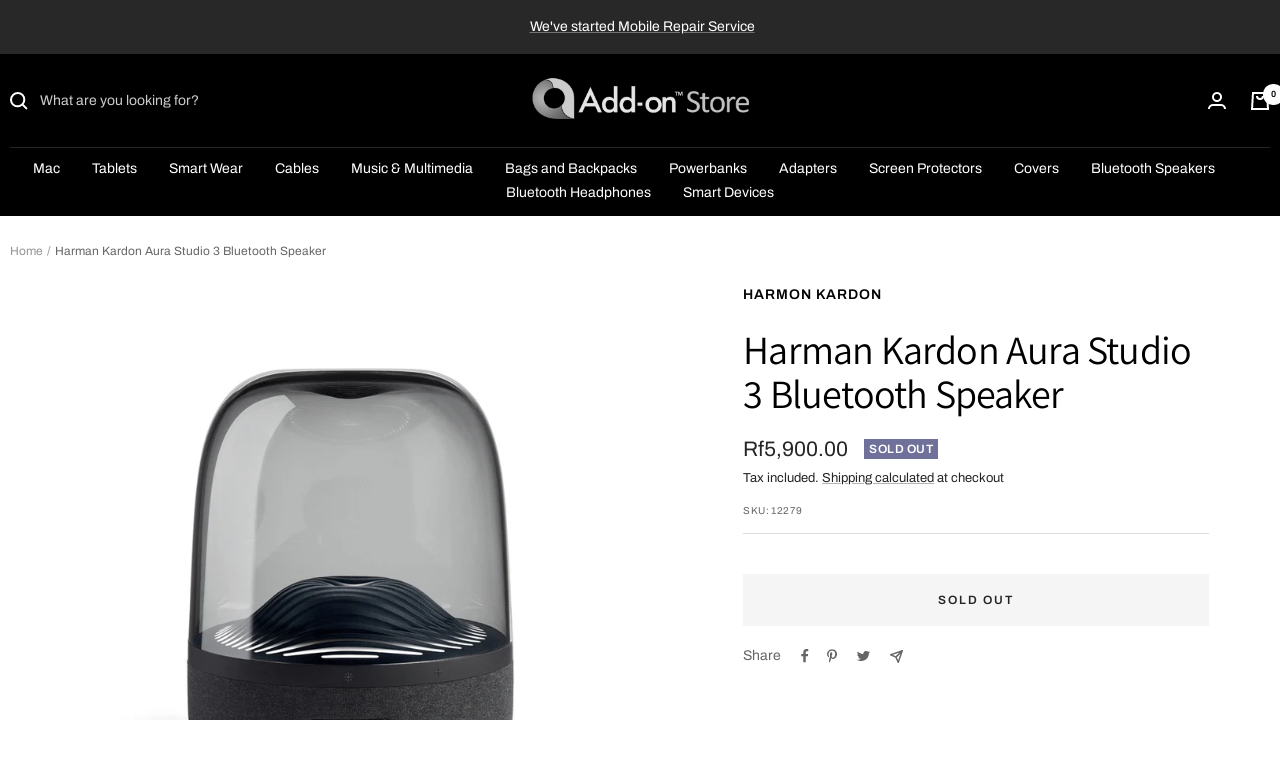

--- FILE ---
content_type: text/html; charset=utf-8
request_url: https://www.addon.mv/products/12279
body_size: 33191
content:
<!doctype html><html class="no-js" lang="en" dir="ltr">
  <head>
    <meta charset="utf-8">
    <meta name="viewport" content="width=device-width, initial-scale=1.0, height=device-height, minimum-scale=1.0, maximum-scale=1.0">
    <meta name="theme-color" content="#000000">

    <title>Harman Kardon Aura Studio 3 Bluetooth Speaker</title><meta name="description" content="DISTINCTIVE, ELEGANT DESIGN The art of beautiful sound. With a domed design, premium materials, and ambient light effects, the iconic Harman Kardon Aura Studio 3 makes a modern statement in your home."><link rel="canonical" href="https://www.addon.mv/products/12279"><link rel="shortcut icon" href="//www.addon.mv/cdn/shop/files/favicon_96x96.png?v=1645891015" type="image/png"><link rel="preconnect" href="https://cdn.shopify.com">
    <link rel="dns-prefetch" href="https://productreviews.shopifycdn.com">
    <link rel="dns-prefetch" href="https://www.google-analytics.com"><link rel="preconnect" href="https://fonts.shopifycdn.com" crossorigin><link rel="preload" as="style" href="//www.addon.mv/cdn/shop/t/14/assets/theme.css?v=11469971733260897481671594700">
    <link rel="preload" as="script" href="//www.addon.mv/cdn/shop/t/14/assets/vendor.js?v=22537653015059156621635603895">
    <link rel="preload" as="script" href="//www.addon.mv/cdn/shop/t/14/assets/theme.js?v=20986686032056461191635603894"><link rel="preload" as="fetch" href="/products/12279.js" crossorigin>
      <link rel="preload" as="image" imagesizes="(max-width: 999px) calc(100vw - 48px), 640px" imagesrcset="//www.addon.mv/cdn/shop/products/01-min_2d5e2deb-45fd-4565-bf76-33944165dec9_400x.png?v=1667742873 400w, //www.addon.mv/cdn/shop/products/01-min_2d5e2deb-45fd-4565-bf76-33944165dec9_500x.png?v=1667742873 500w, //www.addon.mv/cdn/shop/products/01-min_2d5e2deb-45fd-4565-bf76-33944165dec9_600x.png?v=1667742873 600w, //www.addon.mv/cdn/shop/products/01-min_2d5e2deb-45fd-4565-bf76-33944165dec9_700x.png?v=1667742873 700w, //www.addon.mv/cdn/shop/products/01-min_2d5e2deb-45fd-4565-bf76-33944165dec9_800x.png?v=1667742873 800w, //www.addon.mv/cdn/shop/products/01-min_2d5e2deb-45fd-4565-bf76-33944165dec9_900x.png?v=1667742873 900w, //www.addon.mv/cdn/shop/products/01-min_2d5e2deb-45fd-4565-bf76-33944165dec9_1000x.png?v=1667742873 1000w, //www.addon.mv/cdn/shop/products/01-min_2d5e2deb-45fd-4565-bf76-33944165dec9_1080x.png?v=1667742873 1080w
"><link rel="preload" as="script" href="//www.addon.mv/cdn/shop/t/14/assets/flickity.js?v=7371222024733052561635603893"><meta property="og:type" content="product">
  <meta property="og:title" content="Harman Kardon Aura Studio 3 Bluetooth Speaker">
  <meta property="product:price:amount" content="5,900.00">
  <meta property="product:price:currency" content="MVR"><meta property="og:image" content="http://www.addon.mv/cdn/shop/products/01-min_2d5e2deb-45fd-4565-bf76-33944165dec9.png?v=1667742873">
  <meta property="og:image:secure_url" content="https://www.addon.mv/cdn/shop/products/01-min_2d5e2deb-45fd-4565-bf76-33944165dec9.png?v=1667742873">
  <meta property="og:image:width" content="1080">
  <meta property="og:image:height" content="1080"><meta property="og:description" content="DISTINCTIVE, ELEGANT DESIGN The art of beautiful sound. With a domed design, premium materials, and ambient light effects, the iconic Harman Kardon Aura Studio 3 makes a modern statement in your home."><meta property="og:url" content="https://www.addon.mv/products/12279">
<meta property="og:site_name" content="Add-on™ Store"><meta name="twitter:card" content="summary"><meta name="twitter:title" content="Harman Kardon Aura Studio 3 Bluetooth Speaker">
  <meta name="twitter:description" content="

AURA 3 STUDIO by Harman Kardon 




The art of beautiful sound. With a domed design, premium materials, and ambient light effects, the iconic Harman Kardon Aura Studio 3 makes a modern statement in your home.

EXCEPTIONAL 360-DEGREE SOUND
Style and substance. Harman Kardon Aura Studio 3 speakers emit exceptional 360 degree audio. Enjoy more dynamic sound thanks to a powerful subwoofer for a truly immersive listening experience.



SpecificationBluetooth version: 4.2


Support: A2DP 1.3, AVRCP 1.6


Transducers: Mid-high range


Rated Power: 2 x 15W RMS + 1 x 100W RMS


Frequency response: 45Hz – 20KHz (-6dB)


Signal to noise ratio: 80dB at 15W (Mid-high range); 80dB at 100W (Subwoofer)


Power supply: 100-240V - 50/60Hz


Bluetooth transmitter power: 0 – 9dBm


Bluetooth transmitter frequency range: 2.402 – 2.480GHz


Bluetooth transmitter modulation: GFSK, π/4 DQPSK, 8DPSK



 
"><meta name="twitter:image" content="https://www.addon.mv/cdn/shop/products/01-min_2d5e2deb-45fd-4565-bf76-33944165dec9_1200x1200_crop_center.png?v=1667742873">
  <meta name="twitter:image:alt" content="">
    
  <script type="application/ld+json">
  {
    "@context": "https://schema.org",
    "@type": "Product",
    "offers": [{
          "@type": "Offer",
          "name": "Default Title",
          "availability":"https://schema.org/OutOfStock",
          "price": 5900.0,
          "priceCurrency": "MVR",
          "priceValidUntil": "2026-02-01","sku": "12279","url": "/products/12279?variant=40379792261229"
        }
],
      "mpn": "12279",
      "productId": "12279",
    "brand": {
      "@type": "Brand",
      "name": "Harmon Kardon"
    },
    "name": "Harman Kardon Aura Studio 3 Bluetooth Speaker",
    "description": "\n\nAURA 3 STUDIO by Harman Kardon \n\n\n\n\nThe art of beautiful sound. With a domed design, premium materials, and ambient light effects, the iconic Harman Kardon Aura Studio 3 makes a modern statement in your home.\n\nEXCEPTIONAL 360-DEGREE SOUND\nStyle and substance. Harman Kardon Aura Studio 3 speakers emit exceptional 360 degree audio. Enjoy more dynamic sound thanks to a powerful subwoofer for a truly immersive listening experience.\n\n\n\nSpecificationBluetooth version: 4.2\n\n\nSupport: A2DP 1.3, AVRCP 1.6\n\n\nTransducers: Mid-high range\n\n\nRated Power: 2 x 15W RMS + 1 x 100W RMS\n\n\nFrequency response: 45Hz – 20KHz (-6dB)\n\n\nSignal to noise ratio: 80dB at 15W (Mid-high range); 80dB at 100W (Subwoofer)\n\n\nPower supply: 100-240V - 50\/60Hz\n\n\nBluetooth transmitter power: 0 – 9dBm\n\n\nBluetooth transmitter frequency range: 2.402 – 2.480GHz\n\n\nBluetooth transmitter modulation: GFSK, π\/4 DQPSK, 8DPSK\n\n\n\n \n",
    "category": "Bluetooth Speaker",
    "url": "/products/12279",
    "sku": "12279",
    "image": {
      "@type": "ImageObject",
      "url": "https://www.addon.mv/cdn/shop/products/01-min_2d5e2deb-45fd-4565-bf76-33944165dec9_1024x.png?v=1667742873",
      "image": "https://www.addon.mv/cdn/shop/products/01-min_2d5e2deb-45fd-4565-bf76-33944165dec9_1024x.png?v=1667742873",
      "name": "",
      "width": "1024",
      "height": "1024"
    }
  }
  </script>



  <script type="application/ld+json">
  {
    "@context": "https://schema.org",
    "@type": "BreadcrumbList",
  "itemListElement": [{
      "@type": "ListItem",
      "position": 1,
      "name": "Home",
      "item": "https://www.addon.mv"
    },{
          "@type": "ListItem",
          "position": 2,
          "name": "Harman Kardon Aura Studio 3 Bluetooth Speaker",
          "item": "https://www.addon.mv/products/12279"
        }]
  }
  </script>

    <link rel="preload" href="//www.addon.mv/cdn/fonts/assistant/assistant_n4.9120912a469cad1cc292572851508ca49d12e768.woff2" as="font" type="font/woff2" crossorigin><link rel="preload" href="//www.addon.mv/cdn/fonts/archivo/archivo_n4.dc8d917cc69af0a65ae04d01fd8eeab28a3573c9.woff2" as="font" type="font/woff2" crossorigin><style>
  /* Typography (heading) */
  @font-face {
  font-family: Assistant;
  font-weight: 400;
  font-style: normal;
  font-display: swap;
  src: url("//www.addon.mv/cdn/fonts/assistant/assistant_n4.9120912a469cad1cc292572851508ca49d12e768.woff2") format("woff2"),
       url("//www.addon.mv/cdn/fonts/assistant/assistant_n4.6e9875ce64e0fefcd3f4446b7ec9036b3ddd2985.woff") format("woff");
}

/* Typography (body) */
  @font-face {
  font-family: Archivo;
  font-weight: 400;
  font-style: normal;
  font-display: swap;
  src: url("//www.addon.mv/cdn/fonts/archivo/archivo_n4.dc8d917cc69af0a65ae04d01fd8eeab28a3573c9.woff2") format("woff2"),
       url("//www.addon.mv/cdn/fonts/archivo/archivo_n4.bd6b9c34fdb81d7646836be8065ce3c80a2cc984.woff") format("woff");
}

@font-face {
  font-family: Archivo;
  font-weight: 400;
  font-style: italic;
  font-display: swap;
  src: url("//www.addon.mv/cdn/fonts/archivo/archivo_i4.37d8c4e02dc4f8e8b559f47082eb24a5c48c2908.woff2") format("woff2"),
       url("//www.addon.mv/cdn/fonts/archivo/archivo_i4.839d35d75c605237591e73815270f86ab696602c.woff") format("woff");
}

@font-face {
  font-family: Archivo;
  font-weight: 600;
  font-style: normal;
  font-display: swap;
  src: url("//www.addon.mv/cdn/fonts/archivo/archivo_n6.06ce7cb3e84f9557d04c35761e39e39ea101fb19.woff2") format("woff2"),
       url("//www.addon.mv/cdn/fonts/archivo/archivo_n6.5dd16bc207dfc6d25ca8472d89387d828f610453.woff") format("woff");
}

@font-face {
  font-family: Archivo;
  font-weight: 600;
  font-style: italic;
  font-display: swap;
  src: url("//www.addon.mv/cdn/fonts/archivo/archivo_i6.0bb24d252a74d8be5c11aebd8e0623d0e78d962e.woff2") format("woff2"),
       url("//www.addon.mv/cdn/fonts/archivo/archivo_i6.fbf64fc840abbe90ebdedde597401d7b3b9f31ef.woff") format("woff");
}

:root {--heading-color: 0, 0, 0;
    --text-color: 37, 37, 37;
    --background: 255, 255, 255;
    --secondary-background: 245, 245, 245;
    --border-color: 222, 222, 222;
    --border-color-darker: 168, 168, 168;
    --success-color: 46, 158, 123;
    --success-background: 213, 236, 229;
    --error-color: 222, 42, 42;
    --error-background: 253, 240, 240;
    --primary-button-background: 0, 0, 0;
    --primary-button-text-color: 129, 129, 129;
    --secondary-button-background: 129, 129, 129;
    --secondary-button-text-color: 245, 245, 245;
    --product-star-rating: 246, 164, 41;
    --product-on-sale-accent: 222, 42, 42;
    --product-sold-out-accent: 111, 113, 155;
    --product-custom-label-background: 64, 93, 230;
    --product-custom-label-text-color: 255, 255, 255;
    --product-custom-label-2-background: 243, 255, 52;
    --product-custom-label-2-text-color: 0, 0, 0;
    --product-low-stock-text-color: 222, 42, 42;
    --product-in-stock-text-color: 46, 158, 123;
    --loading-bar-background: 37, 37, 37;

    /* We duplicate some "base" colors as root colors, which is useful to use on drawer elements or popover without. Those should not be overridden to avoid issues */
    --root-heading-color: 0, 0, 0;
    --root-text-color: 37, 37, 37;
    --root-background: 255, 255, 255;
    --root-border-color: 222, 222, 222;
    --root-primary-button-background: 0, 0, 0;
    --root-primary-button-text-color: 129, 129, 129;

    --base-font-size: 14px;
    --heading-font-family: Assistant, sans-serif;
    --heading-font-weight: 400;
    --heading-font-style: normal;
    --heading-text-transform: normal;
    --text-font-family: Archivo, sans-serif;
    --text-font-weight: 400;
    --text-font-style: normal;
    --text-font-bold-weight: 600;

    /* Typography (font size) */
    --heading-xxsmall-font-size: 11px;
    --heading-xsmall-font-size: 11px;
    --heading-small-font-size: 13px;
    --heading-large-font-size: 40px;
    --heading-h1-font-size: 40px;
    --heading-h2-font-size: 32px;
    --heading-h3-font-size: 28px;
    --heading-h4-font-size: 26px;
    --heading-h5-font-size: 22px;
    --heading-h6-font-size: 18px;

    /* Control the look and feel of the theme by changing radius of various elements */
    --button-border-radius: 0px;
    --block-border-radius: 0px;
    --block-border-radius-reduced: 0px;
    --color-swatch-border-radius: 0px;

    /* Button size */
    --button-height: 48px;
    --button-small-height: 40px;

    /* Form related */
    --form-input-field-height: 48px;
    --form-input-gap: 16px;
    --form-submit-margin: 24px;

    /* Product listing related variables */
    --product-list-block-spacing: 32px;

    /* Video related */
    --play-button-background: 255, 255, 255;
    --play-button-arrow: 37, 37, 37;

    /* RTL support */
    --transform-logical-flip: 1;
    --transform-origin-start: left;
    --transform-origin-end: right;

    /* Other */
    --zoom-cursor-svg-url: url(//www.addon.mv/cdn/shop/t/14/assets/zoom-cursor.svg?v=119438434131431724551684378564);
    --arrow-right-svg-url: url(//www.addon.mv/cdn/shop/t/14/assets/arrow-right.svg?v=169384329531557678541670481054);
    --arrow-left-svg-url: url(//www.addon.mv/cdn/shop/t/14/assets/arrow-left.svg?v=50774740719388705161670481054);

    /* Some useful variables that we can reuse in our CSS. Some explanation are needed for some of them:
       - container-max-width-minus-gutters: represents the container max width without the edge gutters
       - container-outer-width: considering the screen width, represent all the space outside the container
       - container-outer-margin: same as container-outer-width but get set to 0 inside a container
       - container-inner-width: the effective space inside the container (minus gutters)
       - grid-column-width: represents the width of a single column of the grid
       - vertical-breather: this is a variable that defines the global "spacing" between sections, and inside the section
                            to create some "breath" and minimum spacing
     */
    --container-max-width: 1600px;
    --container-gutter: 24px;
    --container-max-width-minus-gutters: calc(var(--container-max-width) - (var(--container-gutter)) * 2);
    --container-outer-width: max(calc((100vw - var(--container-max-width-minus-gutters)) / 2), var(--container-gutter));
    --container-outer-margin: var(--container-outer-width);
    --container-inner-width: calc(100vw - var(--container-outer-width) * 2);

    --grid-column-count: 10;
    --grid-gap: 24px;
    --grid-column-width: calc((100vw - var(--container-outer-width) * 2 - var(--grid-gap) * (var(--grid-column-count) - 1)) / var(--grid-column-count));

    --vertical-breather: 48px;
    --vertical-breather-tight: 48px;

    /* Shopify related variables */
    --payment-terms-background-color: #ffffff;
  }

  @media screen and (min-width: 741px) {
    :root {
      --container-gutter: 40px;
      --grid-column-count: 20;
      --vertical-breather: 64px;
      --vertical-breather-tight: 64px;

      /* Typography (font size) */
      --heading-xsmall-font-size: 13px;
      --heading-small-font-size: 14px;
      --heading-large-font-size: 58px;
      --heading-h1-font-size: 58px;
      --heading-h2-font-size: 44px;
      --heading-h3-font-size: 36px;
      --heading-h4-font-size: 28px;
      --heading-h5-font-size: 22px;
      --heading-h6-font-size: 20px;

      /* Form related */
      --form-input-field-height: 52px;
      --form-submit-margin: 32px;

      /* Button size */
      --button-height: 52px;
      --button-small-height: 44px;
    }
  }

  @media screen and (min-width: 1200px) {
    :root {
      --vertical-breather: 80px;
      --vertical-breather-tight: 64px;
      --product-list-block-spacing: 48px;

      /* Typography */
      --heading-large-font-size: 72px;
      --heading-h1-font-size: 62px;
      --heading-h2-font-size: 54px;
      --heading-h3-font-size: 40px;
      --heading-h4-font-size: 34px;
      --heading-h5-font-size: 26px;
      --heading-h6-font-size: 18px;
    }
  }

  @media screen and (min-width: 1600px) {
    :root {
      --vertical-breather: 90px;
      --vertical-breather-tight: 64px;
    }
  }
</style>
    <script>
  // This allows to expose several variables to the global scope, to be used in scripts
  window.themeVariables = {
    settings: {
      direction: "ltr",
      pageType: "product",
      cartCount: 0,
      moneyFormat: "Rf{{amount}}",
      moneyWithCurrencyFormat: "Rf{{amount}} MRf",
      showVendor: true,
      discountMode: "saving",
      currencyCodeEnabled: false,
      searchMode: "product",
      searchUnavailableProducts: "show",
      cartType: "message",
      cartCurrency: "MVR",
      mobileZoomFactor: 2.5
    },

    routes: {
      host: "www.addon.mv",
      rootUrl: "\/",
      rootUrlWithoutSlash: '',
      cartUrl: "\/cart",
      cartAddUrl: "\/cart\/add",
      cartChangeUrl: "\/cart\/change",
      searchUrl: "\/search",
      predictiveSearchUrl: "\/search\/suggest",
      productRecommendationsUrl: "\/recommendations\/products"
    },

    strings: {
      accessibilityDelete: "Delete",
      accessibilityClose: "Close",
      collectionSoldOut: "Sold out",
      collectionDiscount: "Save @savings@",
      productSalePrice: "Sale price",
      productRegularPrice: "Regular price",
      productFormUnavailable: "Unavailable",
      productFormSoldOut: "Sold out",
      productFormPreOrder: "Pre-order",
      productFormAddToCart: "Add to cart",
      searchNoResults: "No results could be found.",
      searchNewSearch: "New search",
      searchProducts: "Products",
      searchArticles: "Journal",
      searchPages: "Pages",
      searchCollections: "Collections",
      cartViewCart: "View cart",
      cartItemAdded: "Item added to your cart!",
      cartItemAddedShort: "Added to your cart!",
      cartAddOrderNote: "Add order note",
      cartEditOrderNote: "Edit order note",
      shippingEstimatorNoResults: "Sorry, we do not ship to your address.",
      shippingEstimatorOneResult: "There is one shipping rate for your address:",
      shippingEstimatorMultipleResults: "There are several shipping rates for your address:",
      shippingEstimatorError: "One or more error occurred while retrieving shipping rates:"
    },

    libs: {
      flickity: "\/\/www.addon.mv\/cdn\/shop\/t\/14\/assets\/flickity.js?v=7371222024733052561635603893",
      photoswipe: "\/\/www.addon.mv\/cdn\/shop\/t\/14\/assets\/photoswipe.js?v=132268647426145925301635603893",
      qrCode: "\/\/www.addon.mv\/cdn\/shopifycloud\/storefront\/assets\/themes_support\/vendor\/qrcode-3f2b403b.js"
    },

    breakpoints: {
      phone: 'screen and (max-width: 740px)',
      tablet: 'screen and (min-width: 741px) and (max-width: 999px)',
      tabletAndUp: 'screen and (min-width: 741px)',
      pocket: 'screen and (max-width: 999px)',
      lap: 'screen and (min-width: 1000px) and (max-width: 1199px)',
      lapAndUp: 'screen and (min-width: 1000px)',
      desktop: 'screen and (min-width: 1200px)',
      wide: 'screen and (min-width: 1400px)'
    },

    info: {
      name: 'Focal',
      version: '8.0.0'
    }
  };

  if ('noModule' in HTMLScriptElement.prototype) {
    // Old browsers (like IE) that does not support module will be considered as if not executing JS at all
    document.documentElement.className = document.documentElement.className.replace('no-js', 'js');

    requestAnimationFrame(() => {
      const viewportHeight = (window.visualViewport ? window.visualViewport.height : document.documentElement.clientHeight);
      document.documentElement.style.setProperty('--window-height',viewportHeight + 'px');
    });
  }// We save the product ID in local storage to be eventually used for recently viewed section
    try {
      const items = JSON.parse(localStorage.getItem('theme:recently-viewed-products') || '[]');

      // We check if the current product already exists, and if it does not, we add it at the start
      if (!items.includes(6907700707437)) {
        items.unshift(6907700707437);
      }

      localStorage.setItem('theme:recently-viewed-products', JSON.stringify(items.slice(0, 20)));
    } catch (e) {
      // Safari in private mode does not allow setting item, we silently fail
    }</script>

    <link rel="stylesheet" href="//www.addon.mv/cdn/shop/t/14/assets/theme.css?v=11469971733260897481671594700">

    <script src="//www.addon.mv/cdn/shop/t/14/assets/vendor.js?v=22537653015059156621635603895" defer></script>
    <script src="//www.addon.mv/cdn/shop/t/14/assets/theme.js?v=20986686032056461191635603894" defer></script>
    <script src="//www.addon.mv/cdn/shop/t/14/assets/custom.js?v=167639537848865775061635603893" defer></script>

    <script>window.performance && window.performance.mark && window.performance.mark('shopify.content_for_header.start');</script><meta name="google-site-verification" content="Qgb3r1owvV4M7JD8T4xE_zKlGDD31Zt57cJbRvE5KbA">
<meta id="shopify-digital-wallet" name="shopify-digital-wallet" content="/6999015/digital_wallets/dialog">
<link rel="alternate" type="application/json+oembed" href="https://www.addon.mv/products/12279.oembed">
<script async="async" src="/checkouts/internal/preloads.js?locale=en-MV"></script>
<script id="shopify-features" type="application/json">{"accessToken":"6a834c74624dc99e8d342f45e7dc44fb","betas":["rich-media-storefront-analytics"],"domain":"www.addon.mv","predictiveSearch":true,"shopId":6999015,"locale":"en"}</script>
<script>var Shopify = Shopify || {};
Shopify.shop = "add-on-store.myshopify.com";
Shopify.locale = "en";
Shopify.currency = {"active":"MVR","rate":"1.0"};
Shopify.country = "MV";
Shopify.theme = {"name":"Focal","id":120684314733,"schema_name":"Focal","schema_version":"8.3.0","theme_store_id":714,"role":"main"};
Shopify.theme.handle = "null";
Shopify.theme.style = {"id":null,"handle":null};
Shopify.cdnHost = "www.addon.mv/cdn";
Shopify.routes = Shopify.routes || {};
Shopify.routes.root = "/";</script>
<script type="module">!function(o){(o.Shopify=o.Shopify||{}).modules=!0}(window);</script>
<script>!function(o){function n(){var o=[];function n(){o.push(Array.prototype.slice.apply(arguments))}return n.q=o,n}var t=o.Shopify=o.Shopify||{};t.loadFeatures=n(),t.autoloadFeatures=n()}(window);</script>
<script id="shop-js-analytics" type="application/json">{"pageType":"product"}</script>
<script defer="defer" async type="module" src="//www.addon.mv/cdn/shopifycloud/shop-js/modules/v2/client.init-shop-cart-sync_BT-GjEfc.en.esm.js"></script>
<script defer="defer" async type="module" src="//www.addon.mv/cdn/shopifycloud/shop-js/modules/v2/chunk.common_D58fp_Oc.esm.js"></script>
<script defer="defer" async type="module" src="//www.addon.mv/cdn/shopifycloud/shop-js/modules/v2/chunk.modal_xMitdFEc.esm.js"></script>
<script type="module">
  await import("//www.addon.mv/cdn/shopifycloud/shop-js/modules/v2/client.init-shop-cart-sync_BT-GjEfc.en.esm.js");
await import("//www.addon.mv/cdn/shopifycloud/shop-js/modules/v2/chunk.common_D58fp_Oc.esm.js");
await import("//www.addon.mv/cdn/shopifycloud/shop-js/modules/v2/chunk.modal_xMitdFEc.esm.js");

  window.Shopify.SignInWithShop?.initShopCartSync?.({"fedCMEnabled":true,"windoidEnabled":true});

</script>
<script id="__st">var __st={"a":6999015,"offset":18000,"reqid":"4a9e6f3a-3616-4799-8517-472f6a3ec47c-1769107772","pageurl":"www.addon.mv\/products\/12279","u":"4d79390ed261","p":"product","rtyp":"product","rid":6907700707437};</script>
<script>window.ShopifyPaypalV4VisibilityTracking = true;</script>
<script id="captcha-bootstrap">!function(){'use strict';const t='contact',e='account',n='new_comment',o=[[t,t],['blogs',n],['comments',n],[t,'customer']],c=[[e,'customer_login'],[e,'guest_login'],[e,'recover_customer_password'],[e,'create_customer']],r=t=>t.map((([t,e])=>`form[action*='/${t}']:not([data-nocaptcha='true']) input[name='form_type'][value='${e}']`)).join(','),a=t=>()=>t?[...document.querySelectorAll(t)].map((t=>t.form)):[];function s(){const t=[...o],e=r(t);return a(e)}const i='password',u='form_key',d=['recaptcha-v3-token','g-recaptcha-response','h-captcha-response',i],f=()=>{try{return window.sessionStorage}catch{return}},m='__shopify_v',_=t=>t.elements[u];function p(t,e,n=!1){try{const o=window.sessionStorage,c=JSON.parse(o.getItem(e)),{data:r}=function(t){const{data:e,action:n}=t;return t[m]||n?{data:e,action:n}:{data:t,action:n}}(c);for(const[e,n]of Object.entries(r))t.elements[e]&&(t.elements[e].value=n);n&&o.removeItem(e)}catch(o){console.error('form repopulation failed',{error:o})}}const l='form_type',E='cptcha';function T(t){t.dataset[E]=!0}const w=window,h=w.document,L='Shopify',v='ce_forms',y='captcha';let A=!1;((t,e)=>{const n=(g='f06e6c50-85a8-45c8-87d0-21a2b65856fe',I='https://cdn.shopify.com/shopifycloud/storefront-forms-hcaptcha/ce_storefront_forms_captcha_hcaptcha.v1.5.2.iife.js',D={infoText:'Protected by hCaptcha',privacyText:'Privacy',termsText:'Terms'},(t,e,n)=>{const o=w[L][v],c=o.bindForm;if(c)return c(t,g,e,D).then(n);var r;o.q.push([[t,g,e,D],n]),r=I,A||(h.body.append(Object.assign(h.createElement('script'),{id:'captcha-provider',async:!0,src:r})),A=!0)});var g,I,D;w[L]=w[L]||{},w[L][v]=w[L][v]||{},w[L][v].q=[],w[L][y]=w[L][y]||{},w[L][y].protect=function(t,e){n(t,void 0,e),T(t)},Object.freeze(w[L][y]),function(t,e,n,w,h,L){const[v,y,A,g]=function(t,e,n){const i=e?o:[],u=t?c:[],d=[...i,...u],f=r(d),m=r(i),_=r(d.filter((([t,e])=>n.includes(e))));return[a(f),a(m),a(_),s()]}(w,h,L),I=t=>{const e=t.target;return e instanceof HTMLFormElement?e:e&&e.form},D=t=>v().includes(t);t.addEventListener('submit',(t=>{const e=I(t);if(!e)return;const n=D(e)&&!e.dataset.hcaptchaBound&&!e.dataset.recaptchaBound,o=_(e),c=g().includes(e)&&(!o||!o.value);(n||c)&&t.preventDefault(),c&&!n&&(function(t){try{if(!f())return;!function(t){const e=f();if(!e)return;const n=_(t);if(!n)return;const o=n.value;o&&e.removeItem(o)}(t);const e=Array.from(Array(32),(()=>Math.random().toString(36)[2])).join('');!function(t,e){_(t)||t.append(Object.assign(document.createElement('input'),{type:'hidden',name:u})),t.elements[u].value=e}(t,e),function(t,e){const n=f();if(!n)return;const o=[...t.querySelectorAll(`input[type='${i}']`)].map((({name:t})=>t)),c=[...d,...o],r={};for(const[a,s]of new FormData(t).entries())c.includes(a)||(r[a]=s);n.setItem(e,JSON.stringify({[m]:1,action:t.action,data:r}))}(t,e)}catch(e){console.error('failed to persist form',e)}}(e),e.submit())}));const S=(t,e)=>{t&&!t.dataset[E]&&(n(t,e.some((e=>e===t))),T(t))};for(const o of['focusin','change'])t.addEventListener(o,(t=>{const e=I(t);D(e)&&S(e,y())}));const B=e.get('form_key'),M=e.get(l),P=B&&M;t.addEventListener('DOMContentLoaded',(()=>{const t=y();if(P)for(const e of t)e.elements[l].value===M&&p(e,B);[...new Set([...A(),...v().filter((t=>'true'===t.dataset.shopifyCaptcha))])].forEach((e=>S(e,t)))}))}(h,new URLSearchParams(w.location.search),n,t,e,['guest_login'])})(!0,!0)}();</script>
<script integrity="sha256-4kQ18oKyAcykRKYeNunJcIwy7WH5gtpwJnB7kiuLZ1E=" data-source-attribution="shopify.loadfeatures" defer="defer" src="//www.addon.mv/cdn/shopifycloud/storefront/assets/storefront/load_feature-a0a9edcb.js" crossorigin="anonymous"></script>
<script data-source-attribution="shopify.dynamic_checkout.dynamic.init">var Shopify=Shopify||{};Shopify.PaymentButton=Shopify.PaymentButton||{isStorefrontPortableWallets:!0,init:function(){window.Shopify.PaymentButton.init=function(){};var t=document.createElement("script");t.src="https://www.addon.mv/cdn/shopifycloud/portable-wallets/latest/portable-wallets.en.js",t.type="module",document.head.appendChild(t)}};
</script>
<script data-source-attribution="shopify.dynamic_checkout.buyer_consent">
  function portableWalletsHideBuyerConsent(e){var t=document.getElementById("shopify-buyer-consent"),n=document.getElementById("shopify-subscription-policy-button");t&&n&&(t.classList.add("hidden"),t.setAttribute("aria-hidden","true"),n.removeEventListener("click",e))}function portableWalletsShowBuyerConsent(e){var t=document.getElementById("shopify-buyer-consent"),n=document.getElementById("shopify-subscription-policy-button");t&&n&&(t.classList.remove("hidden"),t.removeAttribute("aria-hidden"),n.addEventListener("click",e))}window.Shopify?.PaymentButton&&(window.Shopify.PaymentButton.hideBuyerConsent=portableWalletsHideBuyerConsent,window.Shopify.PaymentButton.showBuyerConsent=portableWalletsShowBuyerConsent);
</script>
<script>
  function portableWalletsCleanup(e){e&&e.src&&console.error("Failed to load portable wallets script "+e.src);var t=document.querySelectorAll("shopify-accelerated-checkout .shopify-payment-button__skeleton, shopify-accelerated-checkout-cart .wallet-cart-button__skeleton"),e=document.getElementById("shopify-buyer-consent");for(let e=0;e<t.length;e++)t[e].remove();e&&e.remove()}function portableWalletsNotLoadedAsModule(e){e instanceof ErrorEvent&&"string"==typeof e.message&&e.message.includes("import.meta")&&"string"==typeof e.filename&&e.filename.includes("portable-wallets")&&(window.removeEventListener("error",portableWalletsNotLoadedAsModule),window.Shopify.PaymentButton.failedToLoad=e,"loading"===document.readyState?document.addEventListener("DOMContentLoaded",window.Shopify.PaymentButton.init):window.Shopify.PaymentButton.init())}window.addEventListener("error",portableWalletsNotLoadedAsModule);
</script>

<script type="module" src="https://www.addon.mv/cdn/shopifycloud/portable-wallets/latest/portable-wallets.en.js" onError="portableWalletsCleanup(this)" crossorigin="anonymous"></script>
<script nomodule>
  document.addEventListener("DOMContentLoaded", portableWalletsCleanup);
</script>

<link id="shopify-accelerated-checkout-styles" rel="stylesheet" media="screen" href="https://www.addon.mv/cdn/shopifycloud/portable-wallets/latest/accelerated-checkout-backwards-compat.css" crossorigin="anonymous">
<style id="shopify-accelerated-checkout-cart">
        #shopify-buyer-consent {
  margin-top: 1em;
  display: inline-block;
  width: 100%;
}

#shopify-buyer-consent.hidden {
  display: none;
}

#shopify-subscription-policy-button {
  background: none;
  border: none;
  padding: 0;
  text-decoration: underline;
  font-size: inherit;
  cursor: pointer;
}

#shopify-subscription-policy-button::before {
  box-shadow: none;
}

      </style>

<script>window.performance && window.performance.mark && window.performance.mark('shopify.content_for_header.end');</script>
  <!-- GSSTART Coming Soon code start. Do not change -->
<script type="text/javascript"> gsProductByVariant = {};  gsProductByVariant[40379792261229] =  0 ;   gsProductCSID = "6907700707437"; gsDefaultV = "40379792261229"; </script><script  type="text/javascript" src="https://gravity-software.com/js/shopify/pac_shop35999.js?v=e20209c20f292180262fd7a0eb5037ff"></script>
<!-- Coming Soon code end. Do not change GSEND --><!-- BEGIN app block: shopify://apps/tipo-related-products/blocks/app-embed/75cf2d86-3988-45e7-8f28-ada23c99704f --><script type="text/javascript">
  
    
    
    var Globo = Globo || {};
    window.Globo.RelatedProducts = window.Globo.RelatedProducts || {}; window.moneyFormat = "Rf{{amount}}"; window.shopCurrency = "MVR";
    window.globoRelatedProductsConfig = {
      __webpack_public_path__ : "https://cdn.shopify.com/extensions/019a6293-eea2-75db-9d64-cc7878a1288f/related-test-cli3-121/assets/", apiUrl: "https://related-products.globo.io/api", alternateApiUrl: "https://related-products.globo.io",
      shop: "add-on-store.myshopify.com", domain: "www.addon.mv",themeOs20: true, page: 'product',
      customer:null,
      urls:  { search: "\/search", collection: "\/collections" },
      translation: {"add_to_cart":"Add to cart","added_to_cart":"Added to cart","add_selected_to_cart":"Add selected to cart","added_selected_to_cart":"Added selected to cart","sale":"Sale","total_price":"Total price:","this_item":"This item:","sold_out":"Sold out","add_to_cart_short":"ADD","added_to_cart_short":"ADDED"},
      settings: {"hidewatermark":false,"redirect":true,"new_tab":true,"image_ratio":"400:500","hidden_tags":null,"exclude_tags":null,"hidden_collections":null,"carousel_autoplay":false,"carousel_disable_in_mobile":false,"carousel_items":"5","discount":{"enable":true,"condition":"any","type":"percentage","value":10},"sold_out":false,"carousel_loop":true,"carousel_rtl":false,"visible_tags":null,'copyright': ''},
      boughtTogetherIds: {},
      trendingProducts: [6684759949421,6682523369581,7302585843821,4841354526829,7825137434733,4421047812205,7825495064685,6874858618989,7096489967725,7825410228333,7096395235437,7159640850541,7100034023533,7854750335085,7085917405293,7101904978029,7541210382445,7642175307885,7642119831661,7825360552045,776710160476,7085856358509,7642117111917,7096510578797,7825950539885,746291593308,6888464023661,6793975726189,746298114140,7541209792621,6555910602861,7081974300781,746204856412,7854752301165,7082054058093,7437750763629,4842743431277,7642126352493,7690613063789,6646619635821,7085176094829,7568524443757,7642097582189,4909986316397,7642182516845,7825716510829,6847528140909,7541210054765,7826145804397,7098938982509],
      productBoughtTogether: {"type":"product_bought_together","enable":true,"title":{"text":"Bought together","color":"#212121","fontSize":"25","align":"left"},"limit":1,"maxWidth":1170,"conditions":[{"id":"bought_together","name":"Bought together","status":0},{"id":"manual","name":"Manual","status":0},{"id":"vendor","name":"Same current product vendor","status":1,"type":"same"},{"id":"type","name":"Same current product type","position":3,"status":1,"type":"same"},{"id":"collection","name":"Same current product collection","status":1,"type":"same"},{"id":"tags","name":"Same current product tags","status":1,"type":"same"},{"id":"global","name":"Products Tagged By \"Recommendation\"","status":1}],"template":{"id":"2","elements":["price","addToCartBtn","variantSelector","saleLabel"],"productTitle":{"fontSize":"15","color":"#212121"},"productPrice":{"fontSize":"14","color":"#212121"},"productOldPrice":{"fontSize":16,"color":"#919191"},"button":{"fontSize":"14","color":"#ffffff","backgroundColor":"#212121"},"saleLabel":{"color":"#fff","backgroundColor":"#c00000"},"this_item":true},"random":false,"subtitle":{"text":null,"color":"#000000","fontSize":18},"selected":true,"discount":true},
      productRelated: {"type":"product_related","enable":true,"title":{"text":"Similar Products","color":"#212121","fontSize":"25","align":"center"},"limit":5,"maxWidth":3000,"conditions":[{"id":"manual","name":"Manual","status":0},{"id":"bought_together","name":"Bought together","status":0},{"id":"vendor","name":"Same current product vendor","status":0,"type":"same"},{"id":"type","name":"Same current product type","position":3,"status":1,"type":"same"},{"id":"collection","name":"Same current product collection","status":0,"type":"same"},{"id":"tags","name":"Same current product tags","status":1,"type":"same"},{"id":"global","name":"Products Tagged By \"Recommendation\"","status":0}],"template":{"id":"1","elements":["price","addToCartBtn","variantSelector","saleLabel"],"productTitle":{"fontSize":"15","color":"#212121"},"productPrice":{"fontSize":"14","color":"#212121"},"productOldPrice":{"fontSize":16,"color":"#919191"},"button":{"fontSize":"14","color":"#ffffff","backgroundColor":"#212121"},"saleLabel":{"color":"#fff","backgroundColor":"#c00000"}},"random":false,"subtitle":{"text":null,"color":"#000000","fontSize":18},"selected":true,"discount":true},
      cart: {"type":"cart","enable":true,"title":{"text":"Products you might be interested in","color":"#212121","fontSize":"20","align":"center"},"limit":5,"maxWidth":1170,"conditions":[{"id":"manual","name":"Manual","status":1},{"id":"bought_together","name":"Bought together","status":1},{"id":"tags","name":"Same current product tags","status":1,"type":"same"},{"id":"global","name":"Products Tagged By \"Recommendation\"","status":0}],"template":{"id":"1","elements":["price","addToCartBtn","variantSelector","saleLabel"],"productTitle":{"fontSize":"14","color":"#212121"},"productPrice":{"fontSize":"14","color":"#212121"},"productOldPrice":{"fontSize":16,"color":"#919191"},"button":{"fontSize":"15","color":"#ffffff","backgroundColor":"#212121"},"saleLabel":{"color":"#fff","backgroundColor":"#c00000"}},"random":false,"subtitle":{"text":null,"color":"#000000","fontSize":18},"selected":true,"discount":true},
      basis_collection_handle: 'globo_basis_collection',
      widgets: [],
      offers: [],
      view_name: 'globo.alsobought', cart_properties_name: '_bundle', upsell_properties_name: '_upsell_bundle',
      discounted_ids: [],discount_min_amount: 0,offerdiscounted_ids: [],offerdiscount_min_amount: 0,data: { ids: ["6907700707437"],handles: ["12279"], title : "Harman Kardon Aura Studio 3 Bluetooth Speaker", vendors: ["Harmon Kardon"], types: ["Bluetooth Speaker"], tags: ["aura 3","Aura 3 studio","base","bass","BT Speaker","CNCT","CNCTCAT","elegant","harmon kardon","JBL","speaker","studio"], collections: [] },
        
        product: {id: "6907700707437", title: "Harman Kardon Aura Studio 3 Bluetooth Speaker", handle: "12279", price: 590000, compare_at_price: null, images: ["//www.addon.mv/cdn/shop/products/01-min_2d5e2deb-45fd-4565-bf76-33944165dec9.png?v=1667742873"], variants: [{"id":40379792261229,"title":"Default Title","option1":"Default Title","option2":null,"option3":null,"sku":"12279","requires_shipping":false,"taxable":true,"featured_image":null,"available":false,"name":"Harman Kardon Aura Studio 3 Bluetooth Speaker","public_title":null,"options":["Default Title"],"price":590000,"weight":0,"compare_at_price":null,"inventory_quantity":0,"inventory_management":"shopify","inventory_policy":"deny","barcode":"12279","requires_selling_plan":false,"selling_plan_allocations":[]}], available: false, vendor: "Harmon Kardon", product_type: "Bluetooth Speaker", tags: ["aura 3","Aura 3 studio","base","bass","BT Speaker","CNCT","CNCTCAT","elegant","harmon kardon","JBL","speaker","studio"], published_at:"2022-11-06 18:51:59 +0500"},cartdata:{ ids: [],handles: [], vendors: [], types: [], tags: [], collections: [] },upselldatas:{},cartitems:[],cartitemhandles: [],manualCollectionsDatas: {},layouts: [],
      no_image_url: "https://cdn.shopify.com/s/images/admin/no-image-large.gif",
      manualRecommendations:[], manualVendors:[], manualTags:[], manualProductTypes:[], manualCollections:[],
      app_version : 2,
      collection_handle: "", curPlan : "",
    };
    globoRelatedProductsConfig.data.collections = globoRelatedProductsConfig.data.collections.concat(["cnct","bluetooth-speakers","music","trending"]);globoRelatedProductsConfig.boughtTogetherIds[6907700707437] = false;globoRelatedProductsConfig.upselldatas[6907700707437] = { title: "Harman Kardon Aura Studio 3 Bluetooth Speaker", collections :["cnct","bluetooth-speakers","music","trending"], tags:["aura 3","Aura 3 studio","base","bass","BT Speaker","CNCT","CNCTCAT","elegant","harmon kardon","JBL","speaker","studio"], product_type:"Bluetooth Speaker"};
</script>
<style>
  
</style>
<script>
  document.addEventListener('DOMContentLoaded', function () {
    document.querySelectorAll('[class*=globo_widget_]').forEach(function (el) {
      if (el.clientWidth < 600) {
        el.classList.add('globo_widget_mobile');
      }
    });
  });
</script>

<!-- BEGIN app snippet: globo-alsobought-style -->
<style>
    .ga-products-box .ga-product_image:after{padding-top:100%;}
    @media only screen and (max-width:749px){.return-link-wrapper{margin-bottom:0 !important;}}
    
    
#ga-product_bought_together{max-width:1170px;margin:15px auto} #ga-product_bought_together h2{color:#212121;font-size:25px;text-align:left} #ga-product_bought_together .ga-subtitle{color:#212121;font-size:18px;text-align:left} #ga-product_bought_together .ga-product_title, #ga-product_bought_together select.ga-product_variant_select{color:#212121;font-size:15px} #ga-product_bought_together span.ga-product_price{color:#212121;font-size:14px} #ga-product_bought_together .ga-product_oldprice{color:#919191;font-size:14px} #ga-product_bought_together button.ga-product_addtocart, #ga-product_bought_together button.ga-addalltocart{color:#fff;background-color:#212121;font-size:14px} #ga-product_bought_together .ga-label_sale{color:#fff;background-color:#c00000} #ga-product_related{max-width:3000px;margin:15px auto} #ga-product_related h2{color:#212121;font-size:25px;text-align:center} #ga-product_related .ga-subtitle{color:#212121;font-size:18px;text-align:center} #ga-product_related .ga-product_title, #ga-product_related select.ga-product_variant_select{color:#212121;font-size:15px} #ga-product_related span.ga-product_price{color:#212121;font-size:14px} #ga-product_related .ga-product_oldprice{color:#919191;font-size:14px} #ga-product_related button.ga-product_addtocart, #ga-product_related button.ga-addalltocart{color:#fff;background-color:#212121;font-size:14px} #ga-product_related .ga-label_sale{color:#fff;background-color:#c00000}
        
            #ga-cart{max-width:1170px;margin:15px auto} #ga-cart h2{color:#212121;font-size:20px;text-align:left} #ga-cart .ga-subtitle{color:#212121;font-size:16px;text-align:left} #ga-cart .ga-product_title, #ga-cart select.ga-product_variant_select{color:#212121;font-size:14px} #ga-cart span.ga-product_price{color:#212121;font-size:14px} #ga-cart .ga-product_oldprice{color:#919191;font-size:14px} #ga-cart button.ga-product_addtocart, #ga-cart button.ga-addalltocart{color:#fff;background-color:#212121;font-size:15px} #ga-cart .ga-label_sale{color:#fff;background-color:#c00000}
        
</style>
<!-- END app snippet --><!-- BEGIN app snippet: globo-alsobought-template -->
<script id="globoRelatedProductsTemplate2" type="template/html">
  {% if box.template.id == 1 or box.template.id == '1' %}
  <div id="{{box.id}}" data-title="{{box.title.text | escape}}" class="ga ga-template_1 ga-products-box ga-template_themeid_{{ theme_store_id  }}"> {% if box.title and box.title.text and box.title.text != '' %} <h2 class="ga-title section-title"> <span>{{box.title.text}}</span> </h2> {% endif %} {% if box.subtitle and box.subtitle.text and box.subtitle.text != '' %} <div class="ga-subtitle">{{box.subtitle.text}}</div> {% endif %} <div class="ga-products"> <div class="ga-carousel_wrapper"> <div class="ga-carousel gowl-carousel" data-products-count="{{products.size}}"> {% for product in products %} {% assign first_available_variant = false %} {% for variant in product.variants %} {% if first_available_variant == false and variant.available %} {% assign first_available_variant = variant %} {% endif %} {% endfor %} {% if first_available_variant == false %} {% assign first_available_variant = product.variants[0] %} {% endif %} {% if product.images[0] %} {% assign featured_image = product.images[0] | img_url: '350x' %} {% else %} {% assign featured_image = no_image_url | img_url: '350x' %} {% endif %} <div class="ga-product" data-product-id="{{product.id}}"> <a {% if settings.new_tab %} target="_blank" {% endif %} href="/products/{{product.handle}}"> {% if box.template.elements contains 'saleLabel' and first_available_variant.compare_at_price > first_available_variant.price %} <span class="ga-label ga-label_sale">{{translation.sale}}</span> {% endif %} {% unless product.available %} <span class="ga-label ga-label_sold">{{translation.sold_out}}</span> {% endunless %} <div class="ga-product_image ga-product_image_{{product.id}}" id="ga-product_image_{{product.id}}" style="background-image: url('{{featured_image}}')"> <span></span> </div> </a> <a class="ga-product_title  " {% if settings.new_tab %} target="_blank" {% endif %} href="/products/{{product.handle}}">{{product.title}}</a> {% assign variants_size = product.variants | size %} <div class="ga-product_variants-container{% unless box.template.elements contains 'variantSelector' %} ga-hide{% endunless %}"> <select aria-label="Variant" class="ga-product_variant_select {% if variants_size == 1 %}ga-hide{% endif %}"> {% for variant in product.variants %} <option {% if first_available_variant.id == variant.id %} selected {% endif %} {% unless variant.available %} disabled {% endunless %} data-image="{% if variant.featured_image %}{{variant.featured_image.src | img_url: '350x'}}{% else %}{{featured_image}}{% endif %}" data-available="{{variant.available}}" data-compare_at_price="{{variant.compare_at_price}}" data-price="{{variant.price}}" value="{{variant.id}}">{{variant.title}} {% unless variant.available %} - {{translation.sold_out}} {% endunless %} </option> {% endfor %} </select> </div> {% if settings.setHideprice %} {% else %} {% if box.template.elements contains 'price' %} <span class="ga-product_price-container"> <span class="ga-product_price money   {% if first_available_variant.compare_at_price > first_available_variant.price %} ga-product_have_oldprice {% endif %}">{{first_available_variant.price | money}}</span> {% if first_available_variant.compare_at_price > first_available_variant.price %} <s class="ga-product_oldprice money">{{first_available_variant.compare_at_price | money}}</s> {% endif %} </span> {% endif %} {% if box.template.elements contains 'addToCartBtn' %} <button class="ga-product_addtocart" type="button" data-add="{{translation.add_to_cart}}" data-added="{{translation.added_to_cart}}">{{translation.add_to_cart}}</button> {% endif %} {% endif %} </div> {% endfor %} </div> </div> {%- unless settings.hidewatermark == true -%} <p style="text-align: right;font-size:small;display: inline-block !important; width: 100%;">{% if settings.copyright !='' %}{{ settings.copyright }}{%- endif -%}</p>{%- endunless -%} </div> </div>
  {% elsif box.template.id == 2 or box.template.id == '2' %}
  <div id="{{box.id}}" data-title="{{box.title.text | escape}}" class="ga ga-template_2 ga-products-box "> {% if box.title and box.title.text and box.title.text != '' %} <h2 class="ga-title section-title "> <span>{{box.title.text}}</span> </h2> {% endif %} {% if box.subtitle and box.subtitle.text and box.subtitle.text != '' %} <div class="ga-subtitle">{{box.subtitle.text}}</div> {% endif %} {% assign total_price = 0 %} {% assign total_sale_price = 0 %} <div class="ga-products"> <div class="ga-products_image"> {% for product in products %} {% assign first_available_variant = false %} {% for variant in product.variants %} {% if first_available_variant == false and variant.available %} {% assign first_available_variant = variant %} {% endif %} {% endfor %} {% if first_available_variant == false %} {% assign first_available_variant = product.variants[0] %} {% endif %} {% if first_available_variant.available and box.template.selected %} {% assign total_price = total_price | plus: first_available_variant.price %} {% if first_available_variant.compare_at_price > first_available_variant.price %} {% assign total_sale_price = total_sale_price | plus: first_available_variant.compare_at_price %} {% else %} {% assign total_sale_price = total_sale_price | plus: first_available_variant.price %} {% endif %} {% endif %} {% if product.images[0] %} {% assign featured_image = product.images[0] | img_url: '350x' %} {% else %} {% assign featured_image = no_image_url | img_url: '350x' %} {% endif %} <div class="ga-product {% if forloop.last %}last{% endif %}" id="ga-product_{{product.id}}"> <a {% if settings.new_tab %} target="_blank" {% endif %} href="/products/{{product.handle}}"> {% unless product.available %} <span class="ga-label ga-label_sold">{{translation.sold_out}}</span> {% endunless %} <img class="ga-product_image_{{product.id}}" id="ga-product_image_{{product.id}}" src="{{featured_image}}" alt="{{product.title}}"/> </a> </div> {% endfor %} {% if settings.setHideprice %} {% else %} <div class="ga-product-form {% unless total_price > 0 %}ga-hide{% endunless %}"> {% if box.template.elements contains 'price' %} <div> {{translation.total_price}} <span class="ga-product_price ga-product_totalprice money">{{total_price | money}}</span> <span class="ga-product_oldprice ga-product_total_sale_price money {% if total_price >= total_sale_price %} ga-hide {% endif %}">{{ total_sale_price | money}}</span> </div> {% endif %} {% if box.template.elements contains 'addToCartBtn' %} <button class="ga-addalltocart" type="button" data-add="{{translation.add_selected_to_cart}}" data-added="{{translation.added_selected_to_cart}}">{{translation.add_selected_to_cart}}</button> {% endif %} </div> {% endif %} </div> </div> <ul class="ga-products-input"> {% for product in products %} {% assign first_available_variant = false %} {% for variant in product.variants %} {% if first_available_variant == false and variant.available %} {% assign first_available_variant = variant %} {% endif %} {% endfor %} {% if first_available_variant == false %} {% assign first_available_variant = product.variants[0] %} {% endif %} {% if product.images[0] %} {% assign featured_image = product.images[0] | img_url: '350x' %} {% else %} {% assign featured_image = no_image_url | img_url: '350x' %} {% endif %} <li class="ga-product{% unless box.template.selected %} ga-deactive{% endunless %}" data-product-id="{{product.id}}"> <input {% unless product.available %} disabled {% endunless %} class="selectedItem" {% if box.template.selected and product.available == true %} checked {% endif %} type="checkbox" value="{{product.id}}"/> <a class="ga-product_title" {% if settings.new_tab %} target="_blank" {% endif %} href="/products/{{product.handle}}"> {% if product.id == cur_product_id %} <strong>{{translation.this_item}} </strong> {% endif %} {{product.title}} {% unless product.available %} - {{translation.sold_out}} {% endunless %} </a> {% assign variants_size = product.variants | size %} <div class="ga-product_variants-container{% unless box.template.elements contains 'variantSelector' %} ga-hide{% endunless %}"> <select {% unless product.available %} disabled {% endunless %} aria-label="Variant" class="ga-product_variant_select {% if variants_size == 1 %}ga-hide{% endif %}"> {% for variant in product.variants %} <option {% if first_available_variant.id == variant.id %} selected {% endif %} {% unless variant.available %} disabled {% endunless %} data-image="{% if variant.featured_image %}{{variant.featured_image.src | img_url: '100x'}}{% else %}{{featured_image}}{% endif %}" data-available="{{variant.available}}" data-compare_at_price="{{variant.compare_at_price}}" data-price="{{variant.price}}" value="{{variant.id}}">{{variant.title}} {% unless variant.available %} - {{translation.sold_out}} {% endunless %} </option> {% endfor %} </select> </div> {% if settings.setHideprice %} {% else %} {% if box.template.elements contains 'price' %} <span class="ga-product_price-container"> <span class="ga-product_price money   {% if first_available_variant.compare_at_price > first_available_variant.price %} ga-product_have_oldprice {% endif %}">{{first_available_variant.price | money}}</span> {% if first_available_variant.compare_at_price > first_available_variant.price %} <s class="ga-product_oldprice money">{{first_available_variant.compare_at_price | money}}</s> {% endif %} </span> {% endif %} {% endif %} </li> {% endfor %} </ul> {%- unless settings.hidewatermark == true -%} <p style="text-align: right;font-size:small;display: inline-block !important; width: 100%;"> {% if settings.copyright !='' %} {{ settings.copyright }} {%- endif -%} </p> {%- endunless -%} </div>
  {% elsif box.template.id == 3 or box.template.id == '3' %}
  <div id="{{box.id}}" data-title="{{box.title.text | escape}}" class="ga ga-template_3 ga-products-box  "> {% if box.title and box.title.text and box.title.text != '' %} <h2 class="ga-title section-title "> <span>{{box.title.text}}</span> </h2> {% endif %} {% if box.subtitle and box.subtitle.text and box.subtitle.text != '' %} <div class="ga-subtitle">{{box.subtitle.text}}</div> {% endif %} {% assign total_price = 0 %} {% assign total_sale_price = 0 %} <div class="ga-products"> <ul class="ga-products-table"> {% for product in products %} {% assign first_available_variant = false %} {% for variant in product.variants %} {% if first_available_variant == false and variant.available %} {% assign first_available_variant = variant %} {% endif %} {% endfor %} {% if first_available_variant == false %} {% assign first_available_variant = product.variants[0] %} {% endif %} {% if first_available_variant.available and box.template.selected %} {% assign total_price = total_price | plus: first_available_variant.price %} {% if first_available_variant.compare_at_price > first_available_variant.price %} {% assign total_sale_price = total_sale_price | plus: first_available_variant.compare_at_price %} {% else %} {% assign total_sale_price = total_sale_price | plus: first_available_variant.price %} {% endif %} {% endif %} {% if product.images[0] %} {% assign featured_image = product.images[0] | img_url: '100x' %} {% else %} {% assign featured_image = no_image_url | img_url: '100x' %} {% endif %} <li class="ga-product{% unless box.template.selected %} ga-deactive{% endunless %}" data-product-id="{{product.id}}"> <div class="product_main"> <input {% unless product.available %} disabled {% endunless %} class="selectedItem" {% if box.template.selected and product.available == true %} checked {% endif %} type="checkbox" value=""/> <a {% if settings.new_tab %} target="_blank" {% endif %} href="/products/{{product.handle}}" class="ga-products_image"> {% unless product.available %} <span class="ga-label ga-label_sold">{{translation.sold_out}}</span> {% endunless %} <span> <img class="ga-product_image_{{product.id}}" id="ga-product_image_{{product.id}}" src="{{featured_image}}" alt="{{product.title}}"/> </span> </a> <div> <a class="ga-product_title" {% if settings.new_tab %} target="_blank" {% endif %} href="/products/{{product.handle}}"> {% if product.id == cur_product_id %} <strong>{{translation.this_item}} </strong> {% endif %} {{product.title}} {% unless product.available %} - {{translation.sold_out}} {% endunless %} </a> </div> </div> {% assign variants_size = product.variants | size %} <div class="ga-product_variants-container{% unless box.template.elements contains 'variantSelector' %} ga-hide{% endunless %}"> <select {% unless product.available %} disabled {% endunless %} aria-label="Variant" class="ga-product_variant_select {% if variants_size == 1 %}ga-hide{% endif %}"> {% for variant in product.variants %} <option {% if first_available_variant.id == variant.id %} selected {% endif %} {% unless variant.available %} disabled {% endunless %} data-image="{% if variant.featured_image %}{{variant.featured_image.src | img_url: '100x'}}{% else %}{{featured_image}}{% endif %}" data-available="{{variant.available}}" data-compare_at_price="{{variant.compare_at_price}}" data-price="{{variant.price}}" value="{{variant.id}}">{{variant.title}} {% unless variant.available %} - {{translation.sold_out}} {% endunless %} </option> {% endfor %} </select> </div> {% if settings.setHideprice %} {% else %} {% if box.template.elements contains 'price' %} <span class="ga-product_price-container"> <span class="ga-product_price money   {% if first_available_variant.compare_at_price > first_available_variant.price %} ga-product_have_oldprice {% endif %}">{{first_available_variant.price | money}}</span> {% if first_available_variant.compare_at_price > first_available_variant.price %} <s class="ga-product_oldprice money">{{first_available_variant.compare_at_price | money}}</s> {% endif %} </span> {% endif %} {% endif %} </li> {% endfor %} </ul> {% if settings.setHideprice %} {% else %} <div class="ga-product-form{% unless box.template.selected or total_price > 0 %} ga-hide{% endunless %}"> {% if box.template.elements contains 'price' %} <div>{{translation.total_price}} <span class="ga-product_price ga-product_totalprice money">{{total_price | money}}</span> <span class="ga-product_oldprice ga-product_total_sale_price money {% if total_price >= total_sale_price %} ga-hide {% endif %}">{{ total_sale_price | money}}</span> </div> {% endif %} {% if box.template.elements contains 'addToCartBtn' %} <button class="ga-addalltocart" type="button" data-add="{{translation.add_selected_to_cart}}" data-added="{{translation.added_selected_to_cart}}">{{translation.add_selected_to_cart}}</button> {% endif %} </div> {% endif %} </div> {%- unless settings.hidewatermark == true -%} <p style="text-align: right;font-size:small;display: inline-block !important; width: 100%;"> {% if settings.copyright !='' %} {{ settings.copyright }} {%- endif -%} </p> {%- endunless -%} </div>
  {% elsif box.template.id == 4 or box.template.id == '4' %}
  <div id="{{box.id}}" data-title="{{box.title.text | escape}}" class="ga ga-template_4 ga-products-box"> {% if box.title and box.title.text and box.title.text != '' %} <h2 class="ga-title section-title"> <span>{{box.title.text}}</span> </h2> {% endif %} {% if box.subtitle and box.subtitle.text and box.subtitle.text != '' %} <div class="ga-subtitle">{{box.subtitle.text}}</div> {% endif %} {% assign total_price = 0 %} <div class="ga-products"> <div class="ga-products_wrapper"> <ul class="ga-related-products" data-products-count="{{products.size}}"> {% for product in products %} {% assign first_available_variant = false %} {% for variant in product.variants %} {% if first_available_variant == false and variant.available %} {% assign first_available_variant = variant %} {% endif %} {% endfor %} {% if first_available_variant == false %} {% assign first_available_variant = product.variants[0] %} {% endif %} {% if first_available_variant.available and box.template.selected %} {% assign total_price = total_price | plus: first_available_variant.price %} {% endif %} {% if product.images[0] %} {% assign featured_image = product.images[0] | img_url: '350x' %} {% else %} {% assign featured_image = no_image_url | img_url: '350x' %} {% endif %} <li class="ga-product" data-product-id="{{product.id}}"> <div class="ga-product-wp"> <a {% if settings.new_tab %} target="_blank" {% endif %} href="/products/{{product.handle}}"> {% if box.template.elements contains 'saleLabel' and first_available_variant.compare_at_price > first_available_variant.price %} <span class="ga-label ga-label_sale">{{translation.sale}}</span> {% endif %} {% unless product.available %} <span class="ga-label ga-label_sold">{{translation.sold_out}}</span> {% endunless %} <div class="ga-product_image ga-product_image_{{product.id}}" id="ga-product_image_{{product.id}}" style="background-image: url('{{featured_image}}')"> <span></span> </div> </a> <a class="ga-product_title " {% if settings.new_tab %} target="_blank" {% endif %} href="/products/{{product.handle}}">{{product.title}}</a> {% assign variants_size = product.variants | size %} <div class="ga-product_variants-container{% unless box.template.elements contains 'variantSelector' %} ga-hide{% endunless %}"> <select aria-label="Variant" class="ga-product_variant_select {% if variants_size == 1 %}ga-hide{% endif %}"> {% for variant in product.variants %} <option {% if first_available_variant.id == variant.id %} selected {% endif %} {% unless variant.available %} disabled {% endunless %} data-image="{% if variant.featured_image %}{{variant.featured_image.src | img_url: '350x'}}{% else %}{{featured_image}}{% endif %}" data-available="{{variant.available}}" data-compare_at_price="{{variant.compare_at_price}}" data-price="{{variant.price}}" value="{{variant.id}}">{{variant.title}} {% unless variant.available %} - {{translation.sold_out}} {% endunless %} </option> {% endfor %} </select> </div> {% if settings.setHideprice %} {% else %} {% if box.template.elements contains 'price' %} <span class="ga-product_price-container"> <span class="ga-product_price money  {% if first_available_variant.compare_at_price > first_available_variant.price %} ga-product_have_oldprice {% endif %}">{{first_available_variant.price | money}}</span> {% if first_available_variant.compare_at_price > first_available_variant.price %} <s class="ga-product_oldprice money">{{first_available_variant.compare_at_price | money}}</s> {% endif %} </span> {% endif %} {% endif %} </div> </li> {% endfor %} </ul> {% if settings.setHideprice %} {% else %} <div class="ga-product-form{% unless box.template.selected or total_price > 0 %} ga-hide{% endunless %}"> {% if box.template.elements contains 'price' %} <div class="ga-total-box">{{translation.total_price}} <span class="ga-product_price ga-product_totalprice money">{{total_price | money}}</span> </div> {% endif %} {% if box.template.elements contains 'addToCartBtn' %} <button class="ga-addalltocart" type="button" data-add="{{translation.add_selected_to_cart}}" data-added="{{translation.added_selected_to_cart}}">{{translation.add_selected_to_cart}}</button> {% endif %} </div> {% endif %} </div> </div> {%- unless settings.hidewatermark == true -%} <p style="text-align: right;font-size:small;display: inline-block !important; width: 100%;"> {% if settings.copyright !='' %} {{ settings.copyright }} {%- endif -%} </p> {%- endunless -%} </div>
  {% elsif box.template.id == 5 or box.template.id == '5' %}
  <div id="{{box.id}}" data-title="{{box.title.text | escape}}" class="ga ga-template_5 ga-products-box"> {% if box.title and box.title.text and box.title.text != '' %} <h2 class="ga-title section-title"> <span>{{box.title.text}}</span> </h2> {% endif %} {% if box.subtitle and box.subtitle.text and box.subtitle.text != '' %} <div class="ga-subtitle">{{box.subtitle.text}}</div> {% endif %} {% assign total_price = 0 %} <div class="ga-products"> <div class="ga-products_wrapper"> <ul class="ga-related-vertical" data-products-count="{{products.size}}"> {% for product in products %} {% assign first_available_variant = false %} {% for variant in product.variants %} {% if first_available_variant == false and variant.available %} {% assign first_available_variant = variant %} {% endif %} {% endfor %} {% if first_available_variant == false %} {% assign first_available_variant = product.variants[0] %} {% endif %} {% if first_available_variant.available and box.template.selected %} {% assign total_price = total_price | plus: first_available_variant.price %} {% endif %} {% if product.images[0] %} {% assign featured_image = product.images[0] | img_url: '350x' %} {% else %} {% assign featured_image = no_image_url | img_url: '350x' %} {% endif %} <li class="ga-product" data-product-id="{{product.id}}"> <a class="ga-product-image-wp" {% if settings.new_tab %} target="_blank" {% endif %} href="/products/{{product.handle}}"> {% if box.template.elements contains 'saleLabel' and first_available_variant.compare_at_price > first_available_variant.price %} <span class="ga-label ga-label_sale">{{translation.sale}}</span> {% endif %} {% unless product.available %} <span class="ga-label ga-label_sold">{{translation.sold_out}}</span> {% endunless %} <div class="ga-product_image ga-product_image_{{product.id}}" id="ga-product_image_{{product.id}}" style="background-image: url('{{featured_image}}')"> <span></span> </div> </a> <div class="ga-related-vertical-content"> <a class="ga-product_title " {% if settings.new_tab %} target="_blank" {% endif %} href="/products/{{product.handle}}">{{product.title}}</a> {% assign variants_size = product.variants | size %} <div class="ga-product_variants-container{% unless box.template.elements contains 'variantSelector' %} ga-hide{% endunless %}"> <select aria-label="Variant" class="ga-product_variant_select {% if variants_size == 1 %}ga-hide{% endif %}"> {% for variant in product.variants %} <option {% if first_available_variant.id == variant.id %} selected {% endif %} {% unless variant.available %} disabled {% endunless %} data-image="{% if variant.featured_image %}{{variant.featured_image.src | img_url: '350x'}}{% else %}{{featured_image}}{% endif %}" data-available="{{variant.available}}" data-compare_at_price="{{variant.compare_at_price}}" data-price="{{variant.price}}" value="{{variant.id}}">{{variant.title}} {% unless variant.available %} - {{translation.sold_out}} {% endunless %} </option> {% endfor %} </select> </div> {% if settings.setHideprice %} {% else %} {% if box.template.elements contains 'price' %} <span class="ga-product_price-container"> <span class="ga-product_price money  {% if first_available_variant.compare_at_price > first_available_variant.price %} ga-product_have_oldprice {% endif %}">{{first_available_variant.price | money}}</span> {% if first_available_variant.compare_at_price > first_available_variant.price %} <s class="ga-product_oldprice money">{{first_available_variant.compare_at_price | money}}</s> {% endif %} </span> {% endif %} {% endif %} </div> {% if settings.setHideprice %} {% else %} {% if box.template.elements contains 'addToCartBtn' %} <div class="ga-product_addtocart_wp"> <button class="ga-product_addtocart" type="button" data-add="{{translation.add_to_cart}}" data-added="{{translation.added_to_cart}}">{{translation.add_to_cart}}</button> </div> {% endif %} {% endif %} </li> {% endfor %} </ul> </div> </div> {%- unless settings.hidewatermark == true -%} <p style="text-align: right;font-size:small;display: inline-block !important; width: 100%;"> {% if settings.copyright !='' %} {{ settings.copyright }} {%- endif -%} </p> {%- endunless -%} </div>
  {% elsif box.template.id == 6 or box.template.id == '6' %}
  <div id="{{box.id}}" data-title="{{box.title.text | escape}}" class="ga ga-template_6 ga-products-box"> {% if box.title and box.title.text and box.title.text != '' %} <h2 class="ga-title section-title"> <span>{{box.title.text}}</span> </h2> {% endif %} {% if box.subtitle and box.subtitle.text and box.subtitle.text != '' %} <div class="ga-subtitle">{{box.subtitle.text}}</div> {% endif %} <div class="ga-products"> <div class="ga-carousel_wrapper"> <div class="ga-carousel gowl-carousel" data-products-count="{{products.size}}"> {% for product in products %} {% assign first_available_variant = false %} {% for variant in product.variants %} {% if first_available_variant == false and variant.available %} {% assign first_available_variant = variant %} {% endif %} {% endfor %} {% if first_available_variant == false %} {% assign first_available_variant = product.variants[0] %} {% endif %} {% if product.images[0] %} {% assign featured_image = product.images[0] | img_url: '350x' %} {% else %} {% assign featured_image = no_image_url | img_url: '350x' %} {% endif %} <div class="ga-product" data-product-id="{{product.id}}"> <a class="ga-product-image-wp" {% if settings.new_tab %} target="_blank" {% endif %} href="/products/{{product.handle}}"> {% if box.template.elements contains 'saleLabel' and first_available_variant.compare_at_price > first_available_variant.price %} <span class="ga-label ga-label_sale">{{translation.sale}}</span> {% endif %} {% unless product.available %} <span class="ga-label ga-label_sold">{{translation.sold_out}}</span> {% endunless %} <div class="ga-product_image ga-product_image_{{product.id}}" id="ga-product_image_{{product.id}}" style="background-image: url('{{featured_image}}')"> <span></span> </div> </a> <div class="ga-related-vertical-content"> <a class="ga-product_title " {% if settings.new_tab %} target="_blank" {% endif %} href="/products/{{product.handle}}">{{product.title}}</a> {% assign variants_size = product.variants | size %} <div class="ga-product_variants-container{% unless box.template.elements contains 'variantSelector' %} ga-hide{% endunless %}"> <select aria-label="Variant" class="ga-product_variant_select {% if variants_size == 1 %}ga-hide{% endif %}"> {% for variant in product.variants %} <option {% if first_available_variant.id == variant.id %} selected {% endif %} {% unless variant.available %} disabled {% endunless %} data-image="{% if variant.featured_image %}{{variant.featured_image.src | img_url: '350x'}}{% else %}{{featured_image}}{% endif %}" data-available="{{variant.available}}" data-compare_at_price="{{variant.compare_at_price}}" data-price="{{variant.price}}" value="{{variant.id}}">{{variant.title}} {% unless variant.available %} - {{translation.sold_out}} {% endunless %} </option> {% endfor %} </select> </div> {% if settings.setHideprice %} {% else %} {% if box.template.elements contains 'price' %} <span class="ga-product_price-container"> <span class="ga-product_price money  {% if first_available_variant.compare_at_price > first_available_variant.price %} ga-product_have_oldprice {% endif %}">{{first_available_variant.price | money}}</span> {% if first_available_variant.compare_at_price > first_available_variant.price %} <s class="ga-product_oldprice money">{{first_available_variant.compare_at_price | money}}</s> {% endif %} </span> {% endif %} {% if box.template.elements contains 'addToCartBtn' %} <button class="ga-product_addtocart" type="button" data-add="{{translation.add_to_cart}}" data-added="{{translation.added_to_cart}}">{{translation.add_to_cart}}</button> {% endif %} {% endif %} </div> </div> {% endfor %} </div> </div> </div> {%- unless settings.hidewatermark == true -%} <p style="text-align: right;font-size:small;display: inline-block !important; width: 100%;"> {% if settings.copyright !='' %} {{ settings.copyright }} {%- endif -%} </p> {%- endunless -%} </div>
  {% endif %}
</script>

<!-- END app snippet -->
<!-- END app block --><script src="https://cdn.shopify.com/extensions/019a6293-eea2-75db-9d64-cc7878a1288f/related-test-cli3-121/assets/globo.alsobought.min.js" type="text/javascript" defer="defer"></script>
<link href="https://monorail-edge.shopifysvc.com" rel="dns-prefetch">
<script>(function(){if ("sendBeacon" in navigator && "performance" in window) {try {var session_token_from_headers = performance.getEntriesByType('navigation')[0].serverTiming.find(x => x.name == '_s').description;} catch {var session_token_from_headers = undefined;}var session_cookie_matches = document.cookie.match(/_shopify_s=([^;]*)/);var session_token_from_cookie = session_cookie_matches && session_cookie_matches.length === 2 ? session_cookie_matches[1] : "";var session_token = session_token_from_headers || session_token_from_cookie || "";function handle_abandonment_event(e) {var entries = performance.getEntries().filter(function(entry) {return /monorail-edge.shopifysvc.com/.test(entry.name);});if (!window.abandonment_tracked && entries.length === 0) {window.abandonment_tracked = true;var currentMs = Date.now();var navigation_start = performance.timing.navigationStart;var payload = {shop_id: 6999015,url: window.location.href,navigation_start,duration: currentMs - navigation_start,session_token,page_type: "product"};window.navigator.sendBeacon("https://monorail-edge.shopifysvc.com/v1/produce", JSON.stringify({schema_id: "online_store_buyer_site_abandonment/1.1",payload: payload,metadata: {event_created_at_ms: currentMs,event_sent_at_ms: currentMs}}));}}window.addEventListener('pagehide', handle_abandonment_event);}}());</script>
<script id="web-pixels-manager-setup">(function e(e,d,r,n,o){if(void 0===o&&(o={}),!Boolean(null===(a=null===(i=window.Shopify)||void 0===i?void 0:i.analytics)||void 0===a?void 0:a.replayQueue)){var i,a;window.Shopify=window.Shopify||{};var t=window.Shopify;t.analytics=t.analytics||{};var s=t.analytics;s.replayQueue=[],s.publish=function(e,d,r){return s.replayQueue.push([e,d,r]),!0};try{self.performance.mark("wpm:start")}catch(e){}var l=function(){var e={modern:/Edge?\/(1{2}[4-9]|1[2-9]\d|[2-9]\d{2}|\d{4,})\.\d+(\.\d+|)|Firefox\/(1{2}[4-9]|1[2-9]\d|[2-9]\d{2}|\d{4,})\.\d+(\.\d+|)|Chrom(ium|e)\/(9{2}|\d{3,})\.\d+(\.\d+|)|(Maci|X1{2}).+ Version\/(15\.\d+|(1[6-9]|[2-9]\d|\d{3,})\.\d+)([,.]\d+|)( \(\w+\)|)( Mobile\/\w+|) Safari\/|Chrome.+OPR\/(9{2}|\d{3,})\.\d+\.\d+|(CPU[ +]OS|iPhone[ +]OS|CPU[ +]iPhone|CPU IPhone OS|CPU iPad OS)[ +]+(15[._]\d+|(1[6-9]|[2-9]\d|\d{3,})[._]\d+)([._]\d+|)|Android:?[ /-](13[3-9]|1[4-9]\d|[2-9]\d{2}|\d{4,})(\.\d+|)(\.\d+|)|Android.+Firefox\/(13[5-9]|1[4-9]\d|[2-9]\d{2}|\d{4,})\.\d+(\.\d+|)|Android.+Chrom(ium|e)\/(13[3-9]|1[4-9]\d|[2-9]\d{2}|\d{4,})\.\d+(\.\d+|)|SamsungBrowser\/([2-9]\d|\d{3,})\.\d+/,legacy:/Edge?\/(1[6-9]|[2-9]\d|\d{3,})\.\d+(\.\d+|)|Firefox\/(5[4-9]|[6-9]\d|\d{3,})\.\d+(\.\d+|)|Chrom(ium|e)\/(5[1-9]|[6-9]\d|\d{3,})\.\d+(\.\d+|)([\d.]+$|.*Safari\/(?![\d.]+ Edge\/[\d.]+$))|(Maci|X1{2}).+ Version\/(10\.\d+|(1[1-9]|[2-9]\d|\d{3,})\.\d+)([,.]\d+|)( \(\w+\)|)( Mobile\/\w+|) Safari\/|Chrome.+OPR\/(3[89]|[4-9]\d|\d{3,})\.\d+\.\d+|(CPU[ +]OS|iPhone[ +]OS|CPU[ +]iPhone|CPU IPhone OS|CPU iPad OS)[ +]+(10[._]\d+|(1[1-9]|[2-9]\d|\d{3,})[._]\d+)([._]\d+|)|Android:?[ /-](13[3-9]|1[4-9]\d|[2-9]\d{2}|\d{4,})(\.\d+|)(\.\d+|)|Mobile Safari.+OPR\/([89]\d|\d{3,})\.\d+\.\d+|Android.+Firefox\/(13[5-9]|1[4-9]\d|[2-9]\d{2}|\d{4,})\.\d+(\.\d+|)|Android.+Chrom(ium|e)\/(13[3-9]|1[4-9]\d|[2-9]\d{2}|\d{4,})\.\d+(\.\d+|)|Android.+(UC? ?Browser|UCWEB|U3)[ /]?(15\.([5-9]|\d{2,})|(1[6-9]|[2-9]\d|\d{3,})\.\d+)\.\d+|SamsungBrowser\/(5\.\d+|([6-9]|\d{2,})\.\d+)|Android.+MQ{2}Browser\/(14(\.(9|\d{2,})|)|(1[5-9]|[2-9]\d|\d{3,})(\.\d+|))(\.\d+|)|K[Aa][Ii]OS\/(3\.\d+|([4-9]|\d{2,})\.\d+)(\.\d+|)/},d=e.modern,r=e.legacy,n=navigator.userAgent;return n.match(d)?"modern":n.match(r)?"legacy":"unknown"}(),u="modern"===l?"modern":"legacy",c=(null!=n?n:{modern:"",legacy:""})[u],f=function(e){return[e.baseUrl,"/wpm","/b",e.hashVersion,"modern"===e.buildTarget?"m":"l",".js"].join("")}({baseUrl:d,hashVersion:r,buildTarget:u}),m=function(e){var d=e.version,r=e.bundleTarget,n=e.surface,o=e.pageUrl,i=e.monorailEndpoint;return{emit:function(e){var a=e.status,t=e.errorMsg,s=(new Date).getTime(),l=JSON.stringify({metadata:{event_sent_at_ms:s},events:[{schema_id:"web_pixels_manager_load/3.1",payload:{version:d,bundle_target:r,page_url:o,status:a,surface:n,error_msg:t},metadata:{event_created_at_ms:s}}]});if(!i)return console&&console.warn&&console.warn("[Web Pixels Manager] No Monorail endpoint provided, skipping logging."),!1;try{return self.navigator.sendBeacon.bind(self.navigator)(i,l)}catch(e){}var u=new XMLHttpRequest;try{return u.open("POST",i,!0),u.setRequestHeader("Content-Type","text/plain"),u.send(l),!0}catch(e){return console&&console.warn&&console.warn("[Web Pixels Manager] Got an unhandled error while logging to Monorail."),!1}}}}({version:r,bundleTarget:l,surface:e.surface,pageUrl:self.location.href,monorailEndpoint:e.monorailEndpoint});try{o.browserTarget=l,function(e){var d=e.src,r=e.async,n=void 0===r||r,o=e.onload,i=e.onerror,a=e.sri,t=e.scriptDataAttributes,s=void 0===t?{}:t,l=document.createElement("script"),u=document.querySelector("head"),c=document.querySelector("body");if(l.async=n,l.src=d,a&&(l.integrity=a,l.crossOrigin="anonymous"),s)for(var f in s)if(Object.prototype.hasOwnProperty.call(s,f))try{l.dataset[f]=s[f]}catch(e){}if(o&&l.addEventListener("load",o),i&&l.addEventListener("error",i),u)u.appendChild(l);else{if(!c)throw new Error("Did not find a head or body element to append the script");c.appendChild(l)}}({src:f,async:!0,onload:function(){if(!function(){var e,d;return Boolean(null===(d=null===(e=window.Shopify)||void 0===e?void 0:e.analytics)||void 0===d?void 0:d.initialized)}()){var d=window.webPixelsManager.init(e)||void 0;if(d){var r=window.Shopify.analytics;r.replayQueue.forEach((function(e){var r=e[0],n=e[1],o=e[2];d.publishCustomEvent(r,n,o)})),r.replayQueue=[],r.publish=d.publishCustomEvent,r.visitor=d.visitor,r.initialized=!0}}},onerror:function(){return m.emit({status:"failed",errorMsg:"".concat(f," has failed to load")})},sri:function(e){var d=/^sha384-[A-Za-z0-9+/=]+$/;return"string"==typeof e&&d.test(e)}(c)?c:"",scriptDataAttributes:o}),m.emit({status:"loading"})}catch(e){m.emit({status:"failed",errorMsg:(null==e?void 0:e.message)||"Unknown error"})}}})({shopId: 6999015,storefrontBaseUrl: "https://www.addon.mv",extensionsBaseUrl: "https://extensions.shopifycdn.com/cdn/shopifycloud/web-pixels-manager",monorailEndpoint: "https://monorail-edge.shopifysvc.com/unstable/produce_batch",surface: "storefront-renderer",enabledBetaFlags: ["2dca8a86"],webPixelsConfigList: [{"id":"333316205","configuration":"{\"config\":\"{\\\"pixel_id\\\":\\\"G-D7FPJ2ZJ8G\\\",\\\"gtag_events\\\":[{\\\"type\\\":\\\"begin_checkout\\\",\\\"action_label\\\":\\\"G-D7FPJ2ZJ8G\\\"},{\\\"type\\\":\\\"search\\\",\\\"action_label\\\":\\\"G-D7FPJ2ZJ8G\\\"},{\\\"type\\\":\\\"view_item\\\",\\\"action_label\\\":[\\\"G-D7FPJ2ZJ8G\\\",\\\"MC-BB173Q6Q7X\\\"]},{\\\"type\\\":\\\"purchase\\\",\\\"action_label\\\":[\\\"G-D7FPJ2ZJ8G\\\",\\\"MC-BB173Q6Q7X\\\"]},{\\\"type\\\":\\\"page_view\\\",\\\"action_label\\\":[\\\"G-D7FPJ2ZJ8G\\\",\\\"MC-BB173Q6Q7X\\\"]},{\\\"type\\\":\\\"add_payment_info\\\",\\\"action_label\\\":\\\"G-D7FPJ2ZJ8G\\\"},{\\\"type\\\":\\\"add_to_cart\\\",\\\"action_label\\\":\\\"G-D7FPJ2ZJ8G\\\"}],\\\"enable_monitoring_mode\\\":false}\"}","eventPayloadVersion":"v1","runtimeContext":"OPEN","scriptVersion":"b2a88bafab3e21179ed38636efcd8a93","type":"APP","apiClientId":1780363,"privacyPurposes":[],"dataSharingAdjustments":{"protectedCustomerApprovalScopes":["read_customer_address","read_customer_email","read_customer_name","read_customer_personal_data","read_customer_phone"]}},{"id":"128319597","configuration":"{\"pixel_id\":\"1528227604157626\",\"pixel_type\":\"facebook_pixel\",\"metaapp_system_user_token\":\"-\"}","eventPayloadVersion":"v1","runtimeContext":"OPEN","scriptVersion":"ca16bc87fe92b6042fbaa3acc2fbdaa6","type":"APP","apiClientId":2329312,"privacyPurposes":["ANALYTICS","MARKETING","SALE_OF_DATA"],"dataSharingAdjustments":{"protectedCustomerApprovalScopes":["read_customer_address","read_customer_email","read_customer_name","read_customer_personal_data","read_customer_phone"]}},{"id":"50724973","eventPayloadVersion":"v1","runtimeContext":"LAX","scriptVersion":"1","type":"CUSTOM","privacyPurposes":["MARKETING"],"name":"Meta pixel (migrated)"},{"id":"shopify-app-pixel","configuration":"{}","eventPayloadVersion":"v1","runtimeContext":"STRICT","scriptVersion":"0450","apiClientId":"shopify-pixel","type":"APP","privacyPurposes":["ANALYTICS","MARKETING"]},{"id":"shopify-custom-pixel","eventPayloadVersion":"v1","runtimeContext":"LAX","scriptVersion":"0450","apiClientId":"shopify-pixel","type":"CUSTOM","privacyPurposes":["ANALYTICS","MARKETING"]}],isMerchantRequest: false,initData: {"shop":{"name":"Add-on™ Store","paymentSettings":{"currencyCode":"MVR"},"myshopifyDomain":"add-on-store.myshopify.com","countryCode":"MV","storefrontUrl":"https:\/\/www.addon.mv"},"customer":null,"cart":null,"checkout":null,"productVariants":[{"price":{"amount":5900.0,"currencyCode":"MVR"},"product":{"title":"Harman Kardon Aura Studio 3 Bluetooth Speaker","vendor":"Harmon Kardon","id":"6907700707437","untranslatedTitle":"Harman Kardon Aura Studio 3 Bluetooth Speaker","url":"\/products\/12279","type":"Bluetooth Speaker"},"id":"40379792261229","image":{"src":"\/\/www.addon.mv\/cdn\/shop\/products\/01-min_2d5e2deb-45fd-4565-bf76-33944165dec9.png?v=1667742873"},"sku":"12279","title":"Default Title","untranslatedTitle":"Default Title"}],"purchasingCompany":null},},"https://www.addon.mv/cdn","fcfee988w5aeb613cpc8e4bc33m6693e112",{"modern":"","legacy":""},{"shopId":"6999015","storefrontBaseUrl":"https:\/\/www.addon.mv","extensionBaseUrl":"https:\/\/extensions.shopifycdn.com\/cdn\/shopifycloud\/web-pixels-manager","surface":"storefront-renderer","enabledBetaFlags":"[\"2dca8a86\"]","isMerchantRequest":"false","hashVersion":"fcfee988w5aeb613cpc8e4bc33m6693e112","publish":"custom","events":"[[\"page_viewed\",{}],[\"product_viewed\",{\"productVariant\":{\"price\":{\"amount\":5900.0,\"currencyCode\":\"MVR\"},\"product\":{\"title\":\"Harman Kardon Aura Studio 3 Bluetooth Speaker\",\"vendor\":\"Harmon Kardon\",\"id\":\"6907700707437\",\"untranslatedTitle\":\"Harman Kardon Aura Studio 3 Bluetooth Speaker\",\"url\":\"\/products\/12279\",\"type\":\"Bluetooth Speaker\"},\"id\":\"40379792261229\",\"image\":{\"src\":\"\/\/www.addon.mv\/cdn\/shop\/products\/01-min_2d5e2deb-45fd-4565-bf76-33944165dec9.png?v=1667742873\"},\"sku\":\"12279\",\"title\":\"Default Title\",\"untranslatedTitle\":\"Default Title\"}}]]"});</script><script>
  window.ShopifyAnalytics = window.ShopifyAnalytics || {};
  window.ShopifyAnalytics.meta = window.ShopifyAnalytics.meta || {};
  window.ShopifyAnalytics.meta.currency = 'MVR';
  var meta = {"product":{"id":6907700707437,"gid":"gid:\/\/shopify\/Product\/6907700707437","vendor":"Harmon Kardon","type":"Bluetooth Speaker","handle":"12279","variants":[{"id":40379792261229,"price":590000,"name":"Harman Kardon Aura Studio 3 Bluetooth Speaker","public_title":null,"sku":"12279"}],"remote":false},"page":{"pageType":"product","resourceType":"product","resourceId":6907700707437,"requestId":"4a9e6f3a-3616-4799-8517-472f6a3ec47c-1769107772"}};
  for (var attr in meta) {
    window.ShopifyAnalytics.meta[attr] = meta[attr];
  }
</script>
<script class="analytics">
  (function () {
    var customDocumentWrite = function(content) {
      var jquery = null;

      if (window.jQuery) {
        jquery = window.jQuery;
      } else if (window.Checkout && window.Checkout.$) {
        jquery = window.Checkout.$;
      }

      if (jquery) {
        jquery('body').append(content);
      }
    };

    var hasLoggedConversion = function(token) {
      if (token) {
        return document.cookie.indexOf('loggedConversion=' + token) !== -1;
      }
      return false;
    }

    var setCookieIfConversion = function(token) {
      if (token) {
        var twoMonthsFromNow = new Date(Date.now());
        twoMonthsFromNow.setMonth(twoMonthsFromNow.getMonth() + 2);

        document.cookie = 'loggedConversion=' + token + '; expires=' + twoMonthsFromNow;
      }
    }

    var trekkie = window.ShopifyAnalytics.lib = window.trekkie = window.trekkie || [];
    if (trekkie.integrations) {
      return;
    }
    trekkie.methods = [
      'identify',
      'page',
      'ready',
      'track',
      'trackForm',
      'trackLink'
    ];
    trekkie.factory = function(method) {
      return function() {
        var args = Array.prototype.slice.call(arguments);
        args.unshift(method);
        trekkie.push(args);
        return trekkie;
      };
    };
    for (var i = 0; i < trekkie.methods.length; i++) {
      var key = trekkie.methods[i];
      trekkie[key] = trekkie.factory(key);
    }
    trekkie.load = function(config) {
      trekkie.config = config || {};
      trekkie.config.initialDocumentCookie = document.cookie;
      var first = document.getElementsByTagName('script')[0];
      var script = document.createElement('script');
      script.type = 'text/javascript';
      script.onerror = function(e) {
        var scriptFallback = document.createElement('script');
        scriptFallback.type = 'text/javascript';
        scriptFallback.onerror = function(error) {
                var Monorail = {
      produce: function produce(monorailDomain, schemaId, payload) {
        var currentMs = new Date().getTime();
        var event = {
          schema_id: schemaId,
          payload: payload,
          metadata: {
            event_created_at_ms: currentMs,
            event_sent_at_ms: currentMs
          }
        };
        return Monorail.sendRequest("https://" + monorailDomain + "/v1/produce", JSON.stringify(event));
      },
      sendRequest: function sendRequest(endpointUrl, payload) {
        // Try the sendBeacon API
        if (window && window.navigator && typeof window.navigator.sendBeacon === 'function' && typeof window.Blob === 'function' && !Monorail.isIos12()) {
          var blobData = new window.Blob([payload], {
            type: 'text/plain'
          });

          if (window.navigator.sendBeacon(endpointUrl, blobData)) {
            return true;
          } // sendBeacon was not successful

        } // XHR beacon

        var xhr = new XMLHttpRequest();

        try {
          xhr.open('POST', endpointUrl);
          xhr.setRequestHeader('Content-Type', 'text/plain');
          xhr.send(payload);
        } catch (e) {
          console.log(e);
        }

        return false;
      },
      isIos12: function isIos12() {
        return window.navigator.userAgent.lastIndexOf('iPhone; CPU iPhone OS 12_') !== -1 || window.navigator.userAgent.lastIndexOf('iPad; CPU OS 12_') !== -1;
      }
    };
    Monorail.produce('monorail-edge.shopifysvc.com',
      'trekkie_storefront_load_errors/1.1',
      {shop_id: 6999015,
      theme_id: 120684314733,
      app_name: "storefront",
      context_url: window.location.href,
      source_url: "//www.addon.mv/cdn/s/trekkie.storefront.46a754ac07d08c656eb845cfbf513dd9a18d4ced.min.js"});

        };
        scriptFallback.async = true;
        scriptFallback.src = '//www.addon.mv/cdn/s/trekkie.storefront.46a754ac07d08c656eb845cfbf513dd9a18d4ced.min.js';
        first.parentNode.insertBefore(scriptFallback, first);
      };
      script.async = true;
      script.src = '//www.addon.mv/cdn/s/trekkie.storefront.46a754ac07d08c656eb845cfbf513dd9a18d4ced.min.js';
      first.parentNode.insertBefore(script, first);
    };
    trekkie.load(
      {"Trekkie":{"appName":"storefront","development":false,"defaultAttributes":{"shopId":6999015,"isMerchantRequest":null,"themeId":120684314733,"themeCityHash":"16069840798922103434","contentLanguage":"en","currency":"MVR","eventMetadataId":"e5a5b6e1-16a8-4914-bd8a-c0f4085496ff"},"isServerSideCookieWritingEnabled":true,"monorailRegion":"shop_domain","enabledBetaFlags":["65f19447"]},"Session Attribution":{},"S2S":{"facebookCapiEnabled":false,"source":"trekkie-storefront-renderer","apiClientId":580111}}
    );

    var loaded = false;
    trekkie.ready(function() {
      if (loaded) return;
      loaded = true;

      window.ShopifyAnalytics.lib = window.trekkie;

      var originalDocumentWrite = document.write;
      document.write = customDocumentWrite;
      try { window.ShopifyAnalytics.merchantGoogleAnalytics.call(this); } catch(error) {};
      document.write = originalDocumentWrite;

      window.ShopifyAnalytics.lib.page(null,{"pageType":"product","resourceType":"product","resourceId":6907700707437,"requestId":"4a9e6f3a-3616-4799-8517-472f6a3ec47c-1769107772","shopifyEmitted":true});

      var match = window.location.pathname.match(/checkouts\/(.+)\/(thank_you|post_purchase)/)
      var token = match? match[1]: undefined;
      if (!hasLoggedConversion(token)) {
        setCookieIfConversion(token);
        window.ShopifyAnalytics.lib.track("Viewed Product",{"currency":"MVR","variantId":40379792261229,"productId":6907700707437,"productGid":"gid:\/\/shopify\/Product\/6907700707437","name":"Harman Kardon Aura Studio 3 Bluetooth Speaker","price":"5900.00","sku":"12279","brand":"Harmon Kardon","variant":null,"category":"Bluetooth Speaker","nonInteraction":true,"remote":false},undefined,undefined,{"shopifyEmitted":true});
      window.ShopifyAnalytics.lib.track("monorail:\/\/trekkie_storefront_viewed_product\/1.1",{"currency":"MVR","variantId":40379792261229,"productId":6907700707437,"productGid":"gid:\/\/shopify\/Product\/6907700707437","name":"Harman Kardon Aura Studio 3 Bluetooth Speaker","price":"5900.00","sku":"12279","brand":"Harmon Kardon","variant":null,"category":"Bluetooth Speaker","nonInteraction":true,"remote":false,"referer":"https:\/\/www.addon.mv\/products\/12279"});
      }
    });


        var eventsListenerScript = document.createElement('script');
        eventsListenerScript.async = true;
        eventsListenerScript.src = "//www.addon.mv/cdn/shopifycloud/storefront/assets/shop_events_listener-3da45d37.js";
        document.getElementsByTagName('head')[0].appendChild(eventsListenerScript);

})();</script>
  <script>
  if (!window.ga || (window.ga && typeof window.ga !== 'function')) {
    window.ga = function ga() {
      (window.ga.q = window.ga.q || []).push(arguments);
      if (window.Shopify && window.Shopify.analytics && typeof window.Shopify.analytics.publish === 'function') {
        window.Shopify.analytics.publish("ga_stub_called", {}, {sendTo: "google_osp_migration"});
      }
      console.error("Shopify's Google Analytics stub called with:", Array.from(arguments), "\nSee https://help.shopify.com/manual/promoting-marketing/pixels/pixel-migration#google for more information.");
    };
    if (window.Shopify && window.Shopify.analytics && typeof window.Shopify.analytics.publish === 'function') {
      window.Shopify.analytics.publish("ga_stub_initialized", {}, {sendTo: "google_osp_migration"});
    }
  }
</script>
<script
  defer
  src="https://www.addon.mv/cdn/shopifycloud/perf-kit/shopify-perf-kit-3.0.4.min.js"
  data-application="storefront-renderer"
  data-shop-id="6999015"
  data-render-region="gcp-us-central1"
  data-page-type="product"
  data-theme-instance-id="120684314733"
  data-theme-name="Focal"
  data-theme-version="8.3.0"
  data-monorail-region="shop_domain"
  data-resource-timing-sampling-rate="10"
  data-shs="true"
  data-shs-beacon="true"
  data-shs-export-with-fetch="true"
  data-shs-logs-sample-rate="1"
  data-shs-beacon-endpoint="https://www.addon.mv/api/collect"
></script>
</head><body class="no-focus-outline " data-instant-allow-query-string><svg class="visually-hidden">
      <linearGradient id="rating-star-gradient-half">
        <stop offset="50%" stop-color="rgb(var(--product-star-rating))" />
        <stop offset="50%" stop-color="rgb(var(--product-star-rating))" stop-opacity="0.4" />
      </linearGradient>
    </svg>

    <a href="#main" class="visually-hidden skip-to-content">Skip to content</a>
    <loading-bar class="loading-bar"></loading-bar><div id="shopify-section-announcement-bar" class="shopify-section shopify-section--announcement-bar"><style>
  :root {
    --enable-sticky-announcement-bar: 0;
  }

  #shopify-section-announcement-bar {
    --heading-color: 255, 255, 255;
    --text-color: 255, 255, 255;
    --primary-button-background: 40, 40, 40;
    --primary-button-text-color: 255, 255, 255;
    --section-background: 40, 40, 40;
    z-index: 5; /* Make sure it goes over header */position: relative;top: 0;
  }

  @media screen and (min-width: 741px) {
    :root {
      --enable-sticky-announcement-bar: 0;
    }

    #shopify-section-announcement-bar {position: relative;}
  }
</style><section>
    <announcement-bar  class="announcement-bar "><div class="announcement-bar__list"><announcement-bar-item  has-content class="announcement-bar__item" ><div class="announcement-bar__message "><button class="link" data-action="open-content">We&#39;ve started Mobile Repair Service</button></div><div hidden class="announcement-bar__content has-image">
                <div class="announcement-bar__content-overlay"></div>

                <div class="announcement-bar__content-overflow">
                  <div class="announcement-bar__content-inner">
                    <button type="button" class="announcement-bar__close-button tap-area" data-action="close-content">
                      <span class="visually-hidden">Close</span><svg focusable="false" width="14" height="14" class="icon icon--close   " viewBox="0 0 14 14">
        <path d="M13 13L1 1M13 1L1 13" stroke="currentColor" stroke-width="2" fill="none"></path>
      </svg></button><img class="announcement-bar__content-image" loading="lazy" sizes="50vw" height="800" width="1400" alt="" src="//www.addon.mv/cdn/shop/files/StartedMR_1400x.png?v=1717607932" srcset="//www.addon.mv/cdn/shop/files/StartedMR_400x.png?v=1717607932 400w, //www.addon.mv/cdn/shop/files/StartedMR_500x.png?v=1717607932 500w, //www.addon.mv/cdn/shop/files/StartedMR_600x.png?v=1717607932 600w, //www.addon.mv/cdn/shop/files/StartedMR_700x.png?v=1717607932 700w, //www.addon.mv/cdn/shop/files/StartedMR_800x.png?v=1717607932 800w, //www.addon.mv/cdn/shop/files/StartedMR_900x.png?v=1717607932 900w, //www.addon.mv/cdn/shop/files/StartedMR_1000x.png?v=1717607932 1000w, //www.addon.mv/cdn/shop/files/StartedMR_1200x.png?v=1717607932 1200w, //www.addon.mv/cdn/shop/files/StartedMR_1400x.png?v=1717607932 1400w"><div class="announcement-bar__content-text-wrapper">
                        <div class="announcement-bar__content-text text-container"><h3 class="heading h5">Add-on Connect Repair Labs</h3><h2>We've started mobile repair service to service you better. Ranging from Apple iPhone, iPads, Samsung Devices, Tablets & Many more.</h2><div class="button-wrapper">
                              <a href="https://maps.app.goo.gl/cJibimwLaGrZyNMN6?" class="button button--primary">Locate us for a fix today</a>
                            </div></div>
                      </div></div>
                </div>
              </div></announcement-bar-item></div></announcement-bar>
  </section>

  <script>
    document.documentElement.style.setProperty('--announcement-bar-height', document.getElementById('shopify-section-announcement-bar').clientHeight + 'px');
  </script></div><div id="shopify-section-header" class="shopify-section shopify-section--header"><style>
  :root {
    --enable-sticky-header: 1;
    --enable-transparent-header: 0;
    --loading-bar-background: 255, 255, 255; /* Prevent the loading bar to be invisible */
  }

  #shopify-section-header {--header-background: 0, 0, 0;
    --header-text-color: 255, 255, 255;
    --header-border-color: 38, 38, 38;
    --reduce-header-padding: 1;position: -webkit-sticky;
      position: sticky;top: calc(var(--enable-sticky-announcement-bar) * var(--announcement-bar-height, 0px));
    z-index: 4;
  }#shopify-section-header .header__logo-image {
    max-width: 165px;
  }

  @media screen and (min-width: 741px) {
    #shopify-section-header .header__logo-image {
      max-width: 225px;
    }
  }

  @media screen and (min-width: 1200px) {}</style>

<store-header sticky  class="header  " role="banner"><div class="container">
    <div class="header__wrapper">
      <!-- LEFT PART -->
      <nav class="header__inline-navigation" ><div class="header__icon-list hidden-desk"><button is="toggle-button" class="header__icon-wrapper tap-area hidden-desk" aria-controls="mobile-menu-drawer" aria-expanded="false">
              <span class="visually-hidden">Navigation</span><svg focusable="false" width="18" height="14" class="icon icon--header-hamburger   " viewBox="0 0 18 14">
        <path d="M0 1h18M0 13h18H0zm0-6h18H0z" fill="none" stroke="currentColor" stroke-width="2"></path>
      </svg></button><a href="/search" is="toggle-link" class="header__icon-wrapper tap-area hidden-lap hidden-desk" aria-controls="search-drawer" aria-expanded="false" aria-label="Search"><svg focusable="false" width="18" height="18" class="icon icon--header-search   " viewBox="0 0 18 18">
        <path d="M12.336 12.336c2.634-2.635 2.682-6.859.106-9.435-2.576-2.576-6.8-2.528-9.435.106C.373 5.642.325 9.866 2.901 12.442c2.576 2.576 6.8 2.528 9.435-.106zm0 0L17 17" fill="none" stroke="currentColor" stroke-width="2"></path>
      </svg></a>
        </div><div class="header__search-bar predictive-search hidden-pocket">
            <form class="predictive-search__form" action="/search" method="get" role="search">
              <input type="hidden" name="type" value="product">
              <input type="hidden" name="options[prefix]" value="last">
              <input type="hidden" name="options[unavailable_products]" value="show"><svg focusable="false" width="18" height="18" class="icon icon--header-search   " viewBox="0 0 18 18">
        <path d="M12.336 12.336c2.634-2.635 2.682-6.859.106-9.435-2.576-2.576-6.8-2.528-9.435.106C.373 5.642.325 9.866 2.901 12.442c2.576 2.576 6.8 2.528 9.435-.106zm0 0L17 17" fill="none" stroke="currentColor" stroke-width="2"></path>
      </svg><input class="predictive-search__input" is="predictive-search-input" type="text" name="q" autocomplete="off" autocorrect="off" aria-controls="search-drawer" aria-expanded="false" aria-label="Search" placeholder="What are you looking for?">
            </form>
          </div></nav>

      <!-- LOGO PART --><span class="header__logo"><a class="header__logo-link" href="/"><span class="visually-hidden">Add-on™ Store</span>
            <img class="header__logo-image" width="350" height="80" src="//www.addon.mv/cdn/shop/files/addonlogo_be687b24-4835-4dd8-9024-3269ada2f93e_450x.png?v=1650895923" alt=""></a></span><!-- SECONDARY LINKS PART -->
      <div class="header__secondary-links"><div class="header__icon-list"><button is="toggle-button" class="header__icon-wrapper tap-area hidden-phone " aria-controls="newsletter-popup" aria-expanded="false">
            <span class="visually-hidden">Newsletter</span><svg focusable="false" width="20" height="16" class="icon icon--header-email   " viewBox="0 0 20 16">
        <path d="M19 4l-9 5-9-5" fill="none" stroke="currentColor" stroke-width="2"></path>
        <path stroke="currentColor" fill="none" stroke-width="2" d="M1 1h18v14H1z"></path>
      </svg></button><a href="/account/login" class="header__icon-wrapper tap-area hidden-phone " aria-label="Login"><svg focusable="false" width="18" height="17" class="icon icon--header-customer   " viewBox="0 0 18 17">
        <circle cx="9" cy="5" r="4" fill="none" stroke="currentColor" stroke-width="2" stroke-linejoin="round"></circle>
        <path d="M1 17v0a4 4 0 014-4h8a4 4 0 014 4v0" fill="none" stroke="currentColor" stroke-width="2"></path>
      </svg></a><a href="/cart" is="toggle-link" aria-controls="mini-cart" aria-expanded="false" class="header__icon-wrapper tap-area " aria-label="Cart" data-no-instant><svg focusable="false" width="20" height="18" class="icon icon--header-cart   " viewBox="0 0 20 18">
        <path d="M3 1h14l1 16H2L3 1z" fill="none" stroke="currentColor" stroke-width="2"></path>
        <path d="M7 4v0a3 3 0 003 3v0a3 3 0 003-3v0" fill="none" stroke="currentColor" stroke-width="2"></path>
      </svg><cart-count class="header__cart-count header__cart-count--floating bubble-count">0</cart-count>
          </a>
        </div></div>
    </div><nav class="header__bottom-navigation hidden-pocket hidden-lap" role="navigation">
        <desktop-navigation>
  <ul class="header__linklist list--unstyled " role="list"><li class="header__linklist-item " data-item-title="Mac">
        <a class="header__linklist-link link--animated" href="/collections/macbooks" >Mac</a></li><li class="header__linklist-item " data-item-title="Tablets">
        <a class="header__linklist-link link--animated" href="/collections/ipad-and-tablets" >Tablets</a></li><li class="header__linklist-item has-dropdown" data-item-title="Smart Wear">
        <a class="header__linklist-link link--animated" href="/collections/wearable-devices" aria-controls="desktop-menu-3" aria-expanded="false">Smart Wear</a><ul hidden id="desktop-menu-3" class="nav-dropdown nav-dropdown--restrict list--unstyled" role="list"><li class="nav-dropdown__item ">
                <a class="nav-dropdown__link link--faded" href="/collections/apple-watch-bands-straps" >Watch Bands & Straps</a></li></ul></li><li class="header__linklist-item has-dropdown" data-item-title="Cables">
        <a class="header__linklist-link link--animated" href="/collections/cables-and-connectors" aria-controls="desktop-menu-4" aria-expanded="false">Cables</a><ul hidden id="desktop-menu-4" class="nav-dropdown nav-dropdown--restrict list--unstyled" role="list"><li class="nav-dropdown__item ">
                <a class="nav-dropdown__link link--faded" href="/collections/lightning-cables" >Lightning Cables</a></li><li class="nav-dropdown__item ">
                <a class="nav-dropdown__link link--faded" href="/collections/usb-c-cables" >USB-C Cables</a></li><li class="nav-dropdown__item ">
                <a class="nav-dropdown__link link--faded" href="/collections/usb-c-hubs" >USB-C Hubs</a></li><li class="nav-dropdown__item ">
                <a class="nav-dropdown__link link--faded" href="/collections/micro-usb-cables" >Micro USB Cables</a></li><li class="nav-dropdown__item ">
                <a class="nav-dropdown__link link--faded" href="/collections/hdmi-cables" >HDMI Cables</a></li><li class="nav-dropdown__item ">
                <a class="nav-dropdown__link link--faded" href="/collections/converters" >Converters</a></li></ul></li><li class="header__linklist-item " data-item-title="Music &amp; Multimedia">
        <a class="header__linklist-link link--animated" href="/collections/music" >Music & Multimedia</a></li><li class="header__linklist-item " data-item-title="Bags and Backpacks">
        <a class="header__linklist-link link--animated" href="/collections/messenger-bags-and-backpacks" >Bags and Backpacks</a></li><li class="header__linklist-item " data-item-title="Powerbanks">
        <a class="header__linklist-link link--animated" href="/collections/powerbank" >Powerbanks</a></li><li class="header__linklist-item " data-item-title="Adapters">
        <a class="header__linklist-link link--animated" href="/collections/chargers" >Adapters</a></li><li class="header__linklist-item " data-item-title="Screen Protectors">
        <a class="header__linklist-link link--animated" href="/collections/screen-protection-guards" >Screen Protectors</a></li><li class="header__linklist-item " data-item-title="Covers">
        <a class="header__linklist-link link--animated" href="/collections/covers-cases" >Covers</a></li><li class="header__linklist-item " data-item-title="Bluetooth Speakers">
        <a class="header__linklist-link link--animated" href="/collections/bluetooth-speakers" >Bluetooth Speakers</a></li><li class="header__linklist-item " data-item-title="Bluetooth Headphones">
        <a class="header__linklist-link link--animated" href="/collections/bluetooth-headphones" >Bluetooth Headphones</a></li><li class="header__linklist-item " data-item-title="Smart Devices">
        <a class="header__linklist-link link--animated" href="/collections/smart-home" >Smart Devices</a></li></ul>
</desktop-navigation>
      </nav></div>
</store-header><cart-notification global hidden class="cart-notification "></cart-notification><mobile-navigation append-body id="mobile-menu-drawer" class="drawer drawer--from-left">
  <span class="drawer__overlay"></span>

  <div class="drawer__header drawer__header--shadowed">
    <button type="button" class="drawer__close-button drawer__close-button--block tap-area" data-action="close" title="Close"><svg focusable="false" width="14" height="14" class="icon icon--close   " viewBox="0 0 14 14">
        <path d="M13 13L1 1M13 1L1 13" stroke="currentColor" stroke-width="2" fill="none"></path>
      </svg></button>
  </div>

  <div class="drawer__content">
    <ul class="mobile-nav list--unstyled" role="list"><li class="mobile-nav__item" data-level="1"><a href="/collections/macbooks" class="mobile-nav__link heading h5">Mac</a></li><li class="mobile-nav__item" data-level="1"><a href="/collections/ipad-and-tablets" class="mobile-nav__link heading h5">Tablets</a></li><li class="mobile-nav__item" data-level="1"><button is="toggle-button" class="mobile-nav__link heading h5" aria-controls="mobile-menu-3" aria-expanded="false">Smart Wear<span class="animated-plus"></span>
            </button>

            <collapsible-content id="mobile-menu-3" class="collapsible"><ul class="mobile-nav list--unstyled" role="list"><li class="mobile-nav__item" data-level="2"><a href="/collections/apple-watch-bands-straps" class="mobile-nav__link">Watch Bands & Straps</a></li></ul></collapsible-content></li><li class="mobile-nav__item" data-level="1"><button is="toggle-button" class="mobile-nav__link heading h5" aria-controls="mobile-menu-4" aria-expanded="false">Cables<span class="animated-plus"></span>
            </button>

            <collapsible-content id="mobile-menu-4" class="collapsible"><ul class="mobile-nav list--unstyled" role="list"><li class="mobile-nav__item" data-level="2"><a href="/collections/lightning-cables" class="mobile-nav__link">Lightning Cables</a></li><li class="mobile-nav__item" data-level="2"><a href="/collections/usb-c-cables" class="mobile-nav__link">USB-C Cables</a></li><li class="mobile-nav__item" data-level="2"><a href="/collections/usb-c-hubs" class="mobile-nav__link">USB-C Hubs</a></li><li class="mobile-nav__item" data-level="2"><a href="/collections/micro-usb-cables" class="mobile-nav__link">Micro USB Cables</a></li><li class="mobile-nav__item" data-level="2"><a href="/collections/hdmi-cables" class="mobile-nav__link">HDMI Cables</a></li><li class="mobile-nav__item" data-level="2"><a href="/collections/converters" class="mobile-nav__link">Converters</a></li></ul></collapsible-content></li><li class="mobile-nav__item" data-level="1"><a href="/collections/music" class="mobile-nav__link heading h5">Music & Multimedia</a></li><li class="mobile-nav__item" data-level="1"><a href="/collections/messenger-bags-and-backpacks" class="mobile-nav__link heading h5">Bags and Backpacks</a></li><li class="mobile-nav__item" data-level="1"><a href="/collections/powerbank" class="mobile-nav__link heading h5">Powerbanks</a></li><li class="mobile-nav__item" data-level="1"><a href="/collections/chargers" class="mobile-nav__link heading h5">Adapters</a></li><li class="mobile-nav__item" data-level="1"><a href="/collections/screen-protection-guards" class="mobile-nav__link heading h5">Screen Protectors</a></li><li class="mobile-nav__item" data-level="1"><a href="/collections/covers-cases" class="mobile-nav__link heading h5">Covers</a></li><li class="mobile-nav__item" data-level="1"><a href="/collections/bluetooth-speakers" class="mobile-nav__link heading h5">Bluetooth Speakers</a></li><li class="mobile-nav__item" data-level="1"><a href="/collections/bluetooth-headphones" class="mobile-nav__link heading h5">Bluetooth Headphones</a></li><li class="mobile-nav__item" data-level="1"><a href="/collections/smart-home" class="mobile-nav__link heading h5">Smart Devices</a></li></ul>
  </div><div class="drawer__footer drawer__footer--tight drawer__footer--bordered">
      <div class="mobile-nav__footer"><a class="icon-text" href="/account/login"><svg focusable="false" width="18" height="17" class="icon icon--header-customer   " viewBox="0 0 18 17">
        <circle cx="9" cy="5" r="4" fill="none" stroke="currentColor" stroke-width="2" stroke-linejoin="round"></circle>
        <path d="M1 17v0a4 4 0 014-4h8a4 4 0 014 4v0" fill="none" stroke="currentColor" stroke-width="2"></path>
      </svg>Account</a></div>
    </div></mobile-navigation><predictive-search-drawer append-body  id="search-drawer" initial-focus-selector="#search-drawer [name='q']" class="predictive-search drawer drawer--large drawer--from-left">
  <span class="drawer__overlay"></span>

  <header class="drawer__header">
    <form id="predictive-search-form" action="/search" method="get" class="predictive-search__form"><svg focusable="false" width="18" height="18" class="icon icon--header-search   " viewBox="0 0 18 18">
        <path d="M12.336 12.336c2.634-2.635 2.682-6.859.106-9.435-2.576-2.576-6.8-2.528-9.435.106C.373 5.642.325 9.866 2.901 12.442c2.576 2.576 6.8 2.528 9.435-.106zm0 0L17 17" fill="none" stroke="currentColor" stroke-width="2"></path>
      </svg><input type="hidden" name="type" value="product">
      <input type="hidden" name="options[prefix]" value="last">
      <input type="hidden" form="predictive-search-form" name="options[unavailable_products]" value="show">
      <input class="predictive-search__input" type="text" name="q" autocomplete="off" autocorrect="off" aria-label="Search" placeholder="What are you looking for?">
    </form>

    <button type="button" class="drawer__close-button tap-area" data-action="close" title="Close"><svg focusable="false" width="14" height="14" class="icon icon--close   " viewBox="0 0 14 14">
        <path d="M13 13L1 1M13 1L1 13" stroke="currentColor" stroke-width="2" fill="none"></path>
      </svg></button>
  </header>

  <div class="drawer__content">
    <div class="predictive-search__content-wrapper">
      <div hidden class="predictive-search__loading-state">
        <div class="spinner"><svg focusable="false" width="50" height="50" class="icon icon--spinner   " viewBox="25 25 50 50">
        <circle cx="50" cy="50" r="20" fill="none" stroke="#252525" stroke-width="4"></circle>
      </svg></div>
      </div>

      <div hidden class="predictive-search__results" aria-live="polite"></div></div>
  </div>

  <footer hidden class="drawer__footer drawer__footer--no-top-padding">
    <button type="submit" form="predictive-search-form" class="button button--primary button--full">View all results</button>
  </footer>
</predictive-search-drawer><script>
  (() => {
    const headerElement = document.getElementById('shopify-section-header'),
      headerHeight = headerElement.clientHeight,
      headerHeightWithoutBottomNav = headerElement.querySelector('.header__wrapper').clientHeight;

    document.documentElement.style.setProperty('--header-height', headerHeight + 'px');
    document.documentElement.style.setProperty('--header-height-without-bottom-nav', headerHeightWithoutBottomNav + 'px');
  })();
</script>

</div><div id="shopify-section-popup" class="shopify-section shopify-section--popup"><style>
    [aria-controls="newsletter-popup"] {
      display: none; /* Allows to hide the toggle icon in the header if the section is disabled */
    }
  </style></div><div id="shopify-section-mini-cart" class="shopify-section shopify-section--mini-cart"><cart-drawer section="mini-cart" id="mini-cart" class="mini-cart drawer drawer--large">
  <span class="drawer__overlay"></span>

  <header class="drawer__header">
    <p class="drawer__title heading h6"><svg focusable="false" width="20" height="18" class="icon icon--header-cart   " viewBox="0 0 20 18">
        <path d="M3 1h14l1 16H2L3 1z" fill="none" stroke="currentColor" stroke-width="2"></path>
        <path d="M7 4v0a3 3 0 003 3v0a3 3 0 003-3v0" fill="none" stroke="currentColor" stroke-width="2"></path>
      </svg>Cart</p>

    <button type="button" class="drawer__close-button tap-area" data-action="close" title="Close"><svg focusable="false" width="14" height="14" class="icon icon--close   " viewBox="0 0 14 14">
        <path d="M13 13L1 1M13 1L1 13" stroke="currentColor" stroke-width="2" fill="none"></path>
      </svg></button>
  </header><div class="drawer__content drawer__content--center">
      <p>Your cart is empty</p>

      <div class="button-wrapper">
        <a href="/collections/all" class="button button--primary">Start shopping</a>
      </div>
    </div><openable-element id="mini-cart-note" class="mini-cart__order-note">
      <span class="openable__overlay"></span>
      <label for="cart[note]" class="mini-cart__order-note-title heading heading--xsmall">Add order note</label>
      <textarea is="cart-note" name="note" id="cart[note]" rows="3" aria-owns="order-note-toggle" class="input__field input__field--textarea" placeholder="How can we help you?"></textarea>
      <button type="button" data-action="close" class="form__submit form__submit--closer button button--secondary">Save</button>
    </openable-element></cart-drawer>

</div><div id="main" role="main" class="anchor"><div id="shopify-section-template--14196433158253__main" class="shopify-section shopify-section--main-product"><section><div class="container">
      <nav aria-label="Breadcrumb" class="breadcrumb text--xsmall text--subdued hidden-phone">
        <ol class="breadcrumb__list" role="list">
          <li class="breadcrumb__item">
            <a class="breadcrumb__link" href="/">Home</a>
          </li><li class="breadcrumb__item">
            <span class="breadcrumb__link" aria-current="page">Harman Kardon Aura Studio 3 Bluetooth Speaker</span>
          </li>
        </ol>
      </nav>

      <!-- PRODUCT TOP PART -->
      <div class="product product--thumbnails-bottom">
<product-media form-id="product-form-template--14196433158253__main-6907700707437" autoplay-video thumbnails-position="bottom" reveal-on-scroll product-handle="12279" class="product__media" style="--largest-image-aspect-ratio: 1.0">
    <div class="product__media-list-wrapper" style="max-width: 1080px"><flickity-carousel click-nav flickity-config="{
        &quot;adaptiveHeight&quot;: true,
        &quot;dragThreshold&quot;: 10,
        &quot;initialIndex&quot;: &quot;.is-initial-selected&quot;,
        &quot;fade&quot;: true,
        &quot;draggable&quot;: &quot;&gt;1&quot;,
        &quot;contain&quot;: true,
        &quot;cellSelector&quot;: &quot;.product__media-item:not(.is-filtered)&quot;,
        &quot;percentPosition&quot;: false,
        &quot;pageDots&quot;: false,
        &quot;prevNextButtons&quot;: false
      }" id="product-template--14196433158253__main-6907700707437-media-list" class="product__media-list"><div id="product-template--14196433158253__main-21978965508205" class="product__media-item  is-initial-selected is-selected" data-media-type="image" data-media-id="21978965508205" data-original-position="0"><div class="product__media-image-wrapper aspect-ratio aspect-ratio--natural" style="padding-bottom: 100.0%; --aspect-ratio: 1.0">
                  <img reveal  sizes="(max-width: 999px) calc(100vw - 48px), 640px" height="1080" width="1080" alt="Harman Kardon Aura Studio 3 Bluetooth Speaker" src="//www.addon.mv/cdn/shop/products/01-min_2d5e2deb-45fd-4565-bf76-33944165dec9_1080x.png?v=1667742873" srcset="//www.addon.mv/cdn/shop/products/01-min_2d5e2deb-45fd-4565-bf76-33944165dec9_400x.png?v=1667742873 400w, //www.addon.mv/cdn/shop/products/01-min_2d5e2deb-45fd-4565-bf76-33944165dec9_500x.png?v=1667742873 500w, //www.addon.mv/cdn/shop/products/01-min_2d5e2deb-45fd-4565-bf76-33944165dec9_600x.png?v=1667742873 600w, //www.addon.mv/cdn/shop/products/01-min_2d5e2deb-45fd-4565-bf76-33944165dec9_700x.png?v=1667742873 700w, //www.addon.mv/cdn/shop/products/01-min_2d5e2deb-45fd-4565-bf76-33944165dec9_800x.png?v=1667742873 800w, //www.addon.mv/cdn/shop/products/01-min_2d5e2deb-45fd-4565-bf76-33944165dec9_900x.png?v=1667742873 900w, //www.addon.mv/cdn/shop/products/01-min_2d5e2deb-45fd-4565-bf76-33944165dec9_1000x.png?v=1667742873 1000w, //www.addon.mv/cdn/shop/products/01-min_2d5e2deb-45fd-4565-bf76-33944165dec9_1080x.png?v=1667742873 1080w">
                </div></div><div id="product-template--14196433158253__main-21978959380589" class="product__media-item  " data-media-type="image" data-media-id="21978959380589" data-original-position="1"><div class="product__media-image-wrapper aspect-ratio aspect-ratio--natural" style="padding-bottom: 100.0%; --aspect-ratio: 1.0">
                  <img  loading="lazy" sizes="(max-width: 999px) calc(100vw - 48px), 640px" height="1080" width="1080" alt="Harman Kardon Aura Studio 3 Bluetooth Speaker" src="//www.addon.mv/cdn/shop/products/02-min_03db3ce6-873c-4cce-99ba-d7cca4162bc6_1080x.png?v=1667742873" srcset="//www.addon.mv/cdn/shop/products/02-min_03db3ce6-873c-4cce-99ba-d7cca4162bc6_400x.png?v=1667742873 400w, //www.addon.mv/cdn/shop/products/02-min_03db3ce6-873c-4cce-99ba-d7cca4162bc6_500x.png?v=1667742873 500w, //www.addon.mv/cdn/shop/products/02-min_03db3ce6-873c-4cce-99ba-d7cca4162bc6_600x.png?v=1667742873 600w, //www.addon.mv/cdn/shop/products/02-min_03db3ce6-873c-4cce-99ba-d7cca4162bc6_700x.png?v=1667742873 700w, //www.addon.mv/cdn/shop/products/02-min_03db3ce6-873c-4cce-99ba-d7cca4162bc6_800x.png?v=1667742873 800w, //www.addon.mv/cdn/shop/products/02-min_03db3ce6-873c-4cce-99ba-d7cca4162bc6_900x.png?v=1667742873 900w, //www.addon.mv/cdn/shop/products/02-min_03db3ce6-873c-4cce-99ba-d7cca4162bc6_1000x.png?v=1667742873 1000w, //www.addon.mv/cdn/shop/products/02-min_03db3ce6-873c-4cce-99ba-d7cca4162bc6_1080x.png?v=1667742873 1080w">
                </div></div><div id="product-template--14196433158253__main-21978959413357" class="product__media-item  " data-media-type="image" data-media-id="21978959413357" data-original-position="2"><div class="product__media-image-wrapper aspect-ratio aspect-ratio--natural" style="padding-bottom: 100.0%; --aspect-ratio: 1.0">
                  <img  loading="lazy" sizes="(max-width: 999px) calc(100vw - 48px), 640px" height="1080" width="1080" alt="Harman Kardon Aura Studio 3 Bluetooth Speaker" src="//www.addon.mv/cdn/shop/products/03-min_4b6508cd-9624-4748-ab7e-8835f05939f5_1080x.png?v=1667742873" srcset="//www.addon.mv/cdn/shop/products/03-min_4b6508cd-9624-4748-ab7e-8835f05939f5_400x.png?v=1667742873 400w, //www.addon.mv/cdn/shop/products/03-min_4b6508cd-9624-4748-ab7e-8835f05939f5_500x.png?v=1667742873 500w, //www.addon.mv/cdn/shop/products/03-min_4b6508cd-9624-4748-ab7e-8835f05939f5_600x.png?v=1667742873 600w, //www.addon.mv/cdn/shop/products/03-min_4b6508cd-9624-4748-ab7e-8835f05939f5_700x.png?v=1667742873 700w, //www.addon.mv/cdn/shop/products/03-min_4b6508cd-9624-4748-ab7e-8835f05939f5_800x.png?v=1667742873 800w, //www.addon.mv/cdn/shop/products/03-min_4b6508cd-9624-4748-ab7e-8835f05939f5_900x.png?v=1667742873 900w, //www.addon.mv/cdn/shop/products/03-min_4b6508cd-9624-4748-ab7e-8835f05939f5_1000x.png?v=1667742873 1000w, //www.addon.mv/cdn/shop/products/03-min_4b6508cd-9624-4748-ab7e-8835f05939f5_1080x.png?v=1667742873 1080w">
                </div></div><div id="product-template--14196433158253__main-21978959446125" class="product__media-item  " data-media-type="image" data-media-id="21978959446125" data-original-position="3"><div class="product__media-image-wrapper aspect-ratio aspect-ratio--natural" style="padding-bottom: 100.0%; --aspect-ratio: 1.0">
                  <img  loading="lazy" sizes="(max-width: 999px) calc(100vw - 48px), 640px" height="1080" width="1080" alt="Harman Kardon Aura Studio 3 Bluetooth Speaker" src="//www.addon.mv/cdn/shop/products/04-min_f1769552-45c6-4f87-aea4-3633b0b04403_1080x.png?v=1667742873" srcset="//www.addon.mv/cdn/shop/products/04-min_f1769552-45c6-4f87-aea4-3633b0b04403_400x.png?v=1667742873 400w, //www.addon.mv/cdn/shop/products/04-min_f1769552-45c6-4f87-aea4-3633b0b04403_500x.png?v=1667742873 500w, //www.addon.mv/cdn/shop/products/04-min_f1769552-45c6-4f87-aea4-3633b0b04403_600x.png?v=1667742873 600w, //www.addon.mv/cdn/shop/products/04-min_f1769552-45c6-4f87-aea4-3633b0b04403_700x.png?v=1667742873 700w, //www.addon.mv/cdn/shop/products/04-min_f1769552-45c6-4f87-aea4-3633b0b04403_800x.png?v=1667742873 800w, //www.addon.mv/cdn/shop/products/04-min_f1769552-45c6-4f87-aea4-3633b0b04403_900x.png?v=1667742873 900w, //www.addon.mv/cdn/shop/products/04-min_f1769552-45c6-4f87-aea4-3633b0b04403_1000x.png?v=1667742873 1000w, //www.addon.mv/cdn/shop/products/04-min_f1769552-45c6-4f87-aea4-3633b0b04403_1080x.png?v=1667742873 1080w">
                </div></div><div id="product-template--14196433158253__main-21978959478893" class="product__media-item  " data-media-type="image" data-media-id="21978959478893" data-original-position="4"><div class="product__media-image-wrapper aspect-ratio aspect-ratio--natural" style="padding-bottom: 100.0%; --aspect-ratio: 1.0">
                  <img  loading="lazy" sizes="(max-width: 999px) calc(100vw - 48px), 640px" height="1080" width="1080" alt="Harman Kardon Aura Studio 3 Bluetooth Speaker" src="//www.addon.mv/cdn/shop/products/05-min_dcf9e31f-7c87-4519-b748-c3e425cece04_1080x.png?v=1667742873" srcset="//www.addon.mv/cdn/shop/products/05-min_dcf9e31f-7c87-4519-b748-c3e425cece04_400x.png?v=1667742873 400w, //www.addon.mv/cdn/shop/products/05-min_dcf9e31f-7c87-4519-b748-c3e425cece04_500x.png?v=1667742873 500w, //www.addon.mv/cdn/shop/products/05-min_dcf9e31f-7c87-4519-b748-c3e425cece04_600x.png?v=1667742873 600w, //www.addon.mv/cdn/shop/products/05-min_dcf9e31f-7c87-4519-b748-c3e425cece04_700x.png?v=1667742873 700w, //www.addon.mv/cdn/shop/products/05-min_dcf9e31f-7c87-4519-b748-c3e425cece04_800x.png?v=1667742873 800w, //www.addon.mv/cdn/shop/products/05-min_dcf9e31f-7c87-4519-b748-c3e425cece04_900x.png?v=1667742873 900w, //www.addon.mv/cdn/shop/products/05-min_dcf9e31f-7c87-4519-b748-c3e425cece04_1000x.png?v=1667742873 1000w, //www.addon.mv/cdn/shop/products/05-min_dcf9e31f-7c87-4519-b748-c3e425cece04_1080x.png?v=1667742873 1080w">
                </div></div><div id="product-template--14196433158253__main-21978959511661" class="product__media-item  " data-media-type="image" data-media-id="21978959511661" data-original-position="5"><div class="product__media-image-wrapper aspect-ratio aspect-ratio--natural" style="padding-bottom: 100.0%; --aspect-ratio: 1.0">
                  <img  loading="lazy" sizes="(max-width: 999px) calc(100vw - 48px), 640px" height="1080" width="1080" alt="Harman Kardon Aura Studio 3 Bluetooth Speaker" src="//www.addon.mv/cdn/shop/products/06-min_0a15b51d-16cc-46f9-bf9e-0c942b8bc87b_1080x.png?v=1667742873" srcset="//www.addon.mv/cdn/shop/products/06-min_0a15b51d-16cc-46f9-bf9e-0c942b8bc87b_400x.png?v=1667742873 400w, //www.addon.mv/cdn/shop/products/06-min_0a15b51d-16cc-46f9-bf9e-0c942b8bc87b_500x.png?v=1667742873 500w, //www.addon.mv/cdn/shop/products/06-min_0a15b51d-16cc-46f9-bf9e-0c942b8bc87b_600x.png?v=1667742873 600w, //www.addon.mv/cdn/shop/products/06-min_0a15b51d-16cc-46f9-bf9e-0c942b8bc87b_700x.png?v=1667742873 700w, //www.addon.mv/cdn/shop/products/06-min_0a15b51d-16cc-46f9-bf9e-0c942b8bc87b_800x.png?v=1667742873 800w, //www.addon.mv/cdn/shop/products/06-min_0a15b51d-16cc-46f9-bf9e-0c942b8bc87b_900x.png?v=1667742873 900w, //www.addon.mv/cdn/shop/products/06-min_0a15b51d-16cc-46f9-bf9e-0c942b8bc87b_1000x.png?v=1667742873 1000w, //www.addon.mv/cdn/shop/products/06-min_0a15b51d-16cc-46f9-bf9e-0c942b8bc87b_1080x.png?v=1667742873 1080w">
                </div></div><div id="product-template--14196433158253__main-21978959544429" class="product__media-item  " data-media-type="image" data-media-id="21978959544429" data-original-position="6"><div class="product__media-image-wrapper aspect-ratio aspect-ratio--natural" style="padding-bottom: 100.0%; --aspect-ratio: 1.0">
                  <img  loading="lazy" sizes="(max-width: 999px) calc(100vw - 48px), 640px" height="1080" width="1080" alt="Harman Kardon Aura Studio 3 Bluetooth Speaker" src="//www.addon.mv/cdn/shop/products/07-min_2d8e29ee-e1b3-44f1-ae18-d1204aeb1222_1080x.png?v=1667742873" srcset="//www.addon.mv/cdn/shop/products/07-min_2d8e29ee-e1b3-44f1-ae18-d1204aeb1222_400x.png?v=1667742873 400w, //www.addon.mv/cdn/shop/products/07-min_2d8e29ee-e1b3-44f1-ae18-d1204aeb1222_500x.png?v=1667742873 500w, //www.addon.mv/cdn/shop/products/07-min_2d8e29ee-e1b3-44f1-ae18-d1204aeb1222_600x.png?v=1667742873 600w, //www.addon.mv/cdn/shop/products/07-min_2d8e29ee-e1b3-44f1-ae18-d1204aeb1222_700x.png?v=1667742873 700w, //www.addon.mv/cdn/shop/products/07-min_2d8e29ee-e1b3-44f1-ae18-d1204aeb1222_800x.png?v=1667742873 800w, //www.addon.mv/cdn/shop/products/07-min_2d8e29ee-e1b3-44f1-ae18-d1204aeb1222_900x.png?v=1667742873 900w, //www.addon.mv/cdn/shop/products/07-min_2d8e29ee-e1b3-44f1-ae18-d1204aeb1222_1000x.png?v=1667742873 1000w, //www.addon.mv/cdn/shop/products/07-min_2d8e29ee-e1b3-44f1-ae18-d1204aeb1222_1080x.png?v=1667742873 1080w">
                </div></div><div id="product-template--14196433158253__main-21978959577197" class="product__media-item  " data-media-type="image" data-media-id="21978959577197" data-original-position="7"><div class="product__media-image-wrapper aspect-ratio aspect-ratio--natural" style="padding-bottom: 100.0%; --aspect-ratio: 1.0">
                  <img  loading="lazy" sizes="(max-width: 999px) calc(100vw - 48px), 640px" height="1080" width="1080" alt="Harman Kardon Aura Studio 3 Bluetooth Speaker" src="//www.addon.mv/cdn/shop/products/08-min_9e0f9025-f079-4cb3-85a9-c11b6b72b95f_1080x.png?v=1667742873" srcset="//www.addon.mv/cdn/shop/products/08-min_9e0f9025-f079-4cb3-85a9-c11b6b72b95f_400x.png?v=1667742873 400w, //www.addon.mv/cdn/shop/products/08-min_9e0f9025-f079-4cb3-85a9-c11b6b72b95f_500x.png?v=1667742873 500w, //www.addon.mv/cdn/shop/products/08-min_9e0f9025-f079-4cb3-85a9-c11b6b72b95f_600x.png?v=1667742873 600w, //www.addon.mv/cdn/shop/products/08-min_9e0f9025-f079-4cb3-85a9-c11b6b72b95f_700x.png?v=1667742873 700w, //www.addon.mv/cdn/shop/products/08-min_9e0f9025-f079-4cb3-85a9-c11b6b72b95f_800x.png?v=1667742873 800w, //www.addon.mv/cdn/shop/products/08-min_9e0f9025-f079-4cb3-85a9-c11b6b72b95f_900x.png?v=1667742873 900w, //www.addon.mv/cdn/shop/products/08-min_9e0f9025-f079-4cb3-85a9-c11b6b72b95f_1000x.png?v=1667742873 1000w, //www.addon.mv/cdn/shop/products/08-min_9e0f9025-f079-4cb3-85a9-c11b6b72b95f_1080x.png?v=1667742873 1080w">
                </div></div></flickity-carousel><button  is="toggle-button" aria-controls="product-template--14196433158253__main-6907700707437-zoom" aria-expanded="false" class="tap-area product__zoom-button">
          <span class="visually-hidden">Zoom</span><svg fill="none" focusable="false" width="14" height="14" class="icon icon--image-zoom   " viewBox="0 0 14 14">
        <path d="M9.50184 9.50184C11.4777 7.52595 11.5133 4.358 9.58134 2.42602C7.64936 0.494037 4.48141 0.529632 2.50552 2.50552C0.529632 4.48141 0.494037 7.64936 2.42602 9.58134C4.358 11.5133 7.52595 11.4777 9.50184 9.50184ZM9.50184 9.50184L13 13" stroke="currentColor" stroke-width="2"></path>
      </svg></button></div><flickity-controls controls="product-template--14196433158253__main-6907700707437-media-list" class="product__media-nav">
        <button class="product__media-prev-next  hidden-lap-and-up tap-area tap-area--large" aria-label="Previous" data-action="prev"><svg focusable="false" width="17" height="14" class="icon icon--nav-arrow-left  icon--direction-aware " viewBox="0 0 17 14">
        <path d="M17 7H2M8 1L2 7l6 6" stroke="currentColor" stroke-width="2" fill="none"></path>
      </svg></button><div class="dots-nav dots-nav--centered hidden-lap-and-up"><button type="button" tabindex="-1" class="dots-nav__item  tap-area" aria-current="true" aria-controls="product-template--14196433158253__main-21978965508205" data-media-id="21978965508205" data-action="select">
                  <span class="visually-hidden">Go to slide 1</span>
              </button><button type="button" tabindex="-1" class="dots-nav__item  tap-area"  aria-controls="product-template--14196433158253__main-21978959380589" data-media-id="21978959380589" data-action="select">
                  <span class="visually-hidden">Go to slide 2</span>
              </button><button type="button" tabindex="-1" class="dots-nav__item  tap-area"  aria-controls="product-template--14196433158253__main-21978959413357" data-media-id="21978959413357" data-action="select">
                  <span class="visually-hidden">Go to slide 3</span>
              </button><button type="button" tabindex="-1" class="dots-nav__item  tap-area"  aria-controls="product-template--14196433158253__main-21978959446125" data-media-id="21978959446125" data-action="select">
                  <span class="visually-hidden">Go to slide 4</span>
              </button><button type="button" tabindex="-1" class="dots-nav__item  tap-area"  aria-controls="product-template--14196433158253__main-21978959478893" data-media-id="21978959478893" data-action="select">
                  <span class="visually-hidden">Go to slide 5</span>
              </button><button type="button" tabindex="-1" class="dots-nav__item  tap-area"  aria-controls="product-template--14196433158253__main-21978959511661" data-media-id="21978959511661" data-action="select">
                  <span class="visually-hidden">Go to slide 6</span>
              </button><button type="button" tabindex="-1" class="dots-nav__item  tap-area"  aria-controls="product-template--14196433158253__main-21978959544429" data-media-id="21978959544429" data-action="select">
                  <span class="visually-hidden">Go to slide 7</span>
              </button><button type="button" tabindex="-1" class="dots-nav__item  tap-area"  aria-controls="product-template--14196433158253__main-21978959577197" data-media-id="21978959577197" data-action="select">
                  <span class="visually-hidden">Go to slide 8</span>
              </button></div><scroll-shadow class="product__thumbnail-scroll-shadow hidden-pocket">
          <div class="product__thumbnail-list hide-scrollbar">
            <div class="product__thumbnail-list-inner"><button type="button" tabindex="-1" reveal class="product__thumbnail-item  hidden-pocket" aria-current="true" aria-controls="product-template--14196433158253__main-21978965508205" data-media-id="21978965508205" data-action="select">
                  <div class="product__thumbnail">
                    <img loading="lazy" sizes="(max-width: 999px) 72px, 60px" height="1080" width="1080" alt="Harman Kardon Aura Studio 3 Bluetooth Speaker" src="//www.addon.mv/cdn/shop/products/01-min_2d5e2deb-45fd-4565-bf76-33944165dec9_288x.png?v=1667742873" srcset="//www.addon.mv/cdn/shop/products/01-min_2d5e2deb-45fd-4565-bf76-33944165dec9_60x.png?v=1667742873 60w, //www.addon.mv/cdn/shop/products/01-min_2d5e2deb-45fd-4565-bf76-33944165dec9_72x.png?v=1667742873 72w, //www.addon.mv/cdn/shop/products/01-min_2d5e2deb-45fd-4565-bf76-33944165dec9_120x.png?v=1667742873 120w, //www.addon.mv/cdn/shop/products/01-min_2d5e2deb-45fd-4565-bf76-33944165dec9_144x.png?v=1667742873 144w, //www.addon.mv/cdn/shop/products/01-min_2d5e2deb-45fd-4565-bf76-33944165dec9_180x.png?v=1667742873 180w, //www.addon.mv/cdn/shop/products/01-min_2d5e2deb-45fd-4565-bf76-33944165dec9_216x.png?v=1667742873 216w, //www.addon.mv/cdn/shop/products/01-min_2d5e2deb-45fd-4565-bf76-33944165dec9_240x.png?v=1667742873 240w, //www.addon.mv/cdn/shop/products/01-min_2d5e2deb-45fd-4565-bf76-33944165dec9_288x.png?v=1667742873 288w"></div>
                </button><button type="button" tabindex="-1" reveal class="product__thumbnail-item  hidden-pocket"  aria-controls="product-template--14196433158253__main-21978959380589" data-media-id="21978959380589" data-action="select">
                  <div class="product__thumbnail">
                    <img loading="lazy" sizes="(max-width: 999px) 72px, 60px" height="1080" width="1080" alt="Harman Kardon Aura Studio 3 Bluetooth Speaker" src="//www.addon.mv/cdn/shop/products/02-min_03db3ce6-873c-4cce-99ba-d7cca4162bc6_288x.png?v=1667742873" srcset="//www.addon.mv/cdn/shop/products/02-min_03db3ce6-873c-4cce-99ba-d7cca4162bc6_60x.png?v=1667742873 60w, //www.addon.mv/cdn/shop/products/02-min_03db3ce6-873c-4cce-99ba-d7cca4162bc6_72x.png?v=1667742873 72w, //www.addon.mv/cdn/shop/products/02-min_03db3ce6-873c-4cce-99ba-d7cca4162bc6_120x.png?v=1667742873 120w, //www.addon.mv/cdn/shop/products/02-min_03db3ce6-873c-4cce-99ba-d7cca4162bc6_144x.png?v=1667742873 144w, //www.addon.mv/cdn/shop/products/02-min_03db3ce6-873c-4cce-99ba-d7cca4162bc6_180x.png?v=1667742873 180w, //www.addon.mv/cdn/shop/products/02-min_03db3ce6-873c-4cce-99ba-d7cca4162bc6_216x.png?v=1667742873 216w, //www.addon.mv/cdn/shop/products/02-min_03db3ce6-873c-4cce-99ba-d7cca4162bc6_240x.png?v=1667742873 240w, //www.addon.mv/cdn/shop/products/02-min_03db3ce6-873c-4cce-99ba-d7cca4162bc6_288x.png?v=1667742873 288w"></div>
                </button><button type="button" tabindex="-1" reveal class="product__thumbnail-item  hidden-pocket"  aria-controls="product-template--14196433158253__main-21978959413357" data-media-id="21978959413357" data-action="select">
                  <div class="product__thumbnail">
                    <img loading="lazy" sizes="(max-width: 999px) 72px, 60px" height="1080" width="1080" alt="Harman Kardon Aura Studio 3 Bluetooth Speaker" src="//www.addon.mv/cdn/shop/products/03-min_4b6508cd-9624-4748-ab7e-8835f05939f5_288x.png?v=1667742873" srcset="//www.addon.mv/cdn/shop/products/03-min_4b6508cd-9624-4748-ab7e-8835f05939f5_60x.png?v=1667742873 60w, //www.addon.mv/cdn/shop/products/03-min_4b6508cd-9624-4748-ab7e-8835f05939f5_72x.png?v=1667742873 72w, //www.addon.mv/cdn/shop/products/03-min_4b6508cd-9624-4748-ab7e-8835f05939f5_120x.png?v=1667742873 120w, //www.addon.mv/cdn/shop/products/03-min_4b6508cd-9624-4748-ab7e-8835f05939f5_144x.png?v=1667742873 144w, //www.addon.mv/cdn/shop/products/03-min_4b6508cd-9624-4748-ab7e-8835f05939f5_180x.png?v=1667742873 180w, //www.addon.mv/cdn/shop/products/03-min_4b6508cd-9624-4748-ab7e-8835f05939f5_216x.png?v=1667742873 216w, //www.addon.mv/cdn/shop/products/03-min_4b6508cd-9624-4748-ab7e-8835f05939f5_240x.png?v=1667742873 240w, //www.addon.mv/cdn/shop/products/03-min_4b6508cd-9624-4748-ab7e-8835f05939f5_288x.png?v=1667742873 288w"></div>
                </button><button type="button" tabindex="-1" reveal class="product__thumbnail-item  hidden-pocket"  aria-controls="product-template--14196433158253__main-21978959446125" data-media-id="21978959446125" data-action="select">
                  <div class="product__thumbnail">
                    <img loading="lazy" sizes="(max-width: 999px) 72px, 60px" height="1080" width="1080" alt="Harman Kardon Aura Studio 3 Bluetooth Speaker" src="//www.addon.mv/cdn/shop/products/04-min_f1769552-45c6-4f87-aea4-3633b0b04403_288x.png?v=1667742873" srcset="//www.addon.mv/cdn/shop/products/04-min_f1769552-45c6-4f87-aea4-3633b0b04403_60x.png?v=1667742873 60w, //www.addon.mv/cdn/shop/products/04-min_f1769552-45c6-4f87-aea4-3633b0b04403_72x.png?v=1667742873 72w, //www.addon.mv/cdn/shop/products/04-min_f1769552-45c6-4f87-aea4-3633b0b04403_120x.png?v=1667742873 120w, //www.addon.mv/cdn/shop/products/04-min_f1769552-45c6-4f87-aea4-3633b0b04403_144x.png?v=1667742873 144w, //www.addon.mv/cdn/shop/products/04-min_f1769552-45c6-4f87-aea4-3633b0b04403_180x.png?v=1667742873 180w, //www.addon.mv/cdn/shop/products/04-min_f1769552-45c6-4f87-aea4-3633b0b04403_216x.png?v=1667742873 216w, //www.addon.mv/cdn/shop/products/04-min_f1769552-45c6-4f87-aea4-3633b0b04403_240x.png?v=1667742873 240w, //www.addon.mv/cdn/shop/products/04-min_f1769552-45c6-4f87-aea4-3633b0b04403_288x.png?v=1667742873 288w"></div>
                </button><button type="button" tabindex="-1" reveal class="product__thumbnail-item  hidden-pocket"  aria-controls="product-template--14196433158253__main-21978959478893" data-media-id="21978959478893" data-action="select">
                  <div class="product__thumbnail">
                    <img loading="lazy" sizes="(max-width: 999px) 72px, 60px" height="1080" width="1080" alt="Harman Kardon Aura Studio 3 Bluetooth Speaker" src="//www.addon.mv/cdn/shop/products/05-min_dcf9e31f-7c87-4519-b748-c3e425cece04_288x.png?v=1667742873" srcset="//www.addon.mv/cdn/shop/products/05-min_dcf9e31f-7c87-4519-b748-c3e425cece04_60x.png?v=1667742873 60w, //www.addon.mv/cdn/shop/products/05-min_dcf9e31f-7c87-4519-b748-c3e425cece04_72x.png?v=1667742873 72w, //www.addon.mv/cdn/shop/products/05-min_dcf9e31f-7c87-4519-b748-c3e425cece04_120x.png?v=1667742873 120w, //www.addon.mv/cdn/shop/products/05-min_dcf9e31f-7c87-4519-b748-c3e425cece04_144x.png?v=1667742873 144w, //www.addon.mv/cdn/shop/products/05-min_dcf9e31f-7c87-4519-b748-c3e425cece04_180x.png?v=1667742873 180w, //www.addon.mv/cdn/shop/products/05-min_dcf9e31f-7c87-4519-b748-c3e425cece04_216x.png?v=1667742873 216w, //www.addon.mv/cdn/shop/products/05-min_dcf9e31f-7c87-4519-b748-c3e425cece04_240x.png?v=1667742873 240w, //www.addon.mv/cdn/shop/products/05-min_dcf9e31f-7c87-4519-b748-c3e425cece04_288x.png?v=1667742873 288w"></div>
                </button><button type="button" tabindex="-1" reveal class="product__thumbnail-item  hidden-pocket"  aria-controls="product-template--14196433158253__main-21978959511661" data-media-id="21978959511661" data-action="select">
                  <div class="product__thumbnail">
                    <img loading="lazy" sizes="(max-width: 999px) 72px, 60px" height="1080" width="1080" alt="Harman Kardon Aura Studio 3 Bluetooth Speaker" src="//www.addon.mv/cdn/shop/products/06-min_0a15b51d-16cc-46f9-bf9e-0c942b8bc87b_288x.png?v=1667742873" srcset="//www.addon.mv/cdn/shop/products/06-min_0a15b51d-16cc-46f9-bf9e-0c942b8bc87b_60x.png?v=1667742873 60w, //www.addon.mv/cdn/shop/products/06-min_0a15b51d-16cc-46f9-bf9e-0c942b8bc87b_72x.png?v=1667742873 72w, //www.addon.mv/cdn/shop/products/06-min_0a15b51d-16cc-46f9-bf9e-0c942b8bc87b_120x.png?v=1667742873 120w, //www.addon.mv/cdn/shop/products/06-min_0a15b51d-16cc-46f9-bf9e-0c942b8bc87b_144x.png?v=1667742873 144w, //www.addon.mv/cdn/shop/products/06-min_0a15b51d-16cc-46f9-bf9e-0c942b8bc87b_180x.png?v=1667742873 180w, //www.addon.mv/cdn/shop/products/06-min_0a15b51d-16cc-46f9-bf9e-0c942b8bc87b_216x.png?v=1667742873 216w, //www.addon.mv/cdn/shop/products/06-min_0a15b51d-16cc-46f9-bf9e-0c942b8bc87b_240x.png?v=1667742873 240w, //www.addon.mv/cdn/shop/products/06-min_0a15b51d-16cc-46f9-bf9e-0c942b8bc87b_288x.png?v=1667742873 288w"></div>
                </button><button type="button" tabindex="-1" reveal class="product__thumbnail-item  hidden-pocket"  aria-controls="product-template--14196433158253__main-21978959544429" data-media-id="21978959544429" data-action="select">
                  <div class="product__thumbnail">
                    <img loading="lazy" sizes="(max-width: 999px) 72px, 60px" height="1080" width="1080" alt="Harman Kardon Aura Studio 3 Bluetooth Speaker" src="//www.addon.mv/cdn/shop/products/07-min_2d8e29ee-e1b3-44f1-ae18-d1204aeb1222_288x.png?v=1667742873" srcset="//www.addon.mv/cdn/shop/products/07-min_2d8e29ee-e1b3-44f1-ae18-d1204aeb1222_60x.png?v=1667742873 60w, //www.addon.mv/cdn/shop/products/07-min_2d8e29ee-e1b3-44f1-ae18-d1204aeb1222_72x.png?v=1667742873 72w, //www.addon.mv/cdn/shop/products/07-min_2d8e29ee-e1b3-44f1-ae18-d1204aeb1222_120x.png?v=1667742873 120w, //www.addon.mv/cdn/shop/products/07-min_2d8e29ee-e1b3-44f1-ae18-d1204aeb1222_144x.png?v=1667742873 144w, //www.addon.mv/cdn/shop/products/07-min_2d8e29ee-e1b3-44f1-ae18-d1204aeb1222_180x.png?v=1667742873 180w, //www.addon.mv/cdn/shop/products/07-min_2d8e29ee-e1b3-44f1-ae18-d1204aeb1222_216x.png?v=1667742873 216w, //www.addon.mv/cdn/shop/products/07-min_2d8e29ee-e1b3-44f1-ae18-d1204aeb1222_240x.png?v=1667742873 240w, //www.addon.mv/cdn/shop/products/07-min_2d8e29ee-e1b3-44f1-ae18-d1204aeb1222_288x.png?v=1667742873 288w"></div>
                </button><button type="button" tabindex="-1" reveal class="product__thumbnail-item  hidden-pocket"  aria-controls="product-template--14196433158253__main-21978959577197" data-media-id="21978959577197" data-action="select">
                  <div class="product__thumbnail">
                    <img loading="lazy" sizes="(max-width: 999px) 72px, 60px" height="1080" width="1080" alt="Harman Kardon Aura Studio 3 Bluetooth Speaker" src="//www.addon.mv/cdn/shop/products/08-min_9e0f9025-f079-4cb3-85a9-c11b6b72b95f_288x.png?v=1667742873" srcset="//www.addon.mv/cdn/shop/products/08-min_9e0f9025-f079-4cb3-85a9-c11b6b72b95f_60x.png?v=1667742873 60w, //www.addon.mv/cdn/shop/products/08-min_9e0f9025-f079-4cb3-85a9-c11b6b72b95f_72x.png?v=1667742873 72w, //www.addon.mv/cdn/shop/products/08-min_9e0f9025-f079-4cb3-85a9-c11b6b72b95f_120x.png?v=1667742873 120w, //www.addon.mv/cdn/shop/products/08-min_9e0f9025-f079-4cb3-85a9-c11b6b72b95f_144x.png?v=1667742873 144w, //www.addon.mv/cdn/shop/products/08-min_9e0f9025-f079-4cb3-85a9-c11b6b72b95f_180x.png?v=1667742873 180w, //www.addon.mv/cdn/shop/products/08-min_9e0f9025-f079-4cb3-85a9-c11b6b72b95f_216x.png?v=1667742873 216w, //www.addon.mv/cdn/shop/products/08-min_9e0f9025-f079-4cb3-85a9-c11b6b72b95f_240x.png?v=1667742873 240w, //www.addon.mv/cdn/shop/products/08-min_9e0f9025-f079-4cb3-85a9-c11b6b72b95f_288x.png?v=1667742873 288w"></div>
                </button></div>
          </div>
        </scroll-shadow>

        <button class="product__media-prev-next  hidden-lap-and-up tap-area tap-aera--large" aria-label="Next" data-action="next"><svg focusable="false" width="17" height="14" class="icon icon--nav-arrow-right  icon--direction-aware " viewBox="0 0 17 14">
        <path d="M0 7h15M9 1l6 6-6 6" stroke="currentColor" stroke-width="2" fill="none"></path>
      </svg></button>
      </flickity-controls><product-image-zoom product-handle="12279" id="product-template--14196433158253__main-6907700707437-zoom" class="pswp" tabindex="-1" role="dialog">
        <div class="pswp__bg"></div>

        <div class="pswp__scroll-wrap">
          <div class="pswp__container">
            <div class="pswp__item"></div>
            <div class="pswp__item"></div>
            <div class="pswp__item"></div>
          </div>

          <div class="pswp__ui pswp__ui--hidden">
            <div class="pswp__top-bar">
              <button class="pswp__button pswp__button--close prev-next-button" data-action="pswp-close" title="Close"><svg focusable="false" width="14" height="14" class="icon icon--close   " viewBox="0 0 14 14">
        <path d="M13 13L1 1M13 1L1 13" stroke="currentColor" stroke-width="2" fill="none"></path>
      </svg></button>
            </div>

            <div class="pswp__prev-next-buttons hidden-pocket">
              <button class="pswp__button prev-next-button prev-next-button--prev" data-action="pswp-prev" title="Previous"><svg focusable="false" width="17" height="14" class="icon icon--nav-arrow-left  icon--direction-aware " viewBox="0 0 17 14">
        <path d="M17 7H2M8 1L2 7l6 6" stroke="currentColor" stroke-width="2" fill="none"></path>
      </svg></button>
              <button class="pswp__button prev-next-button prev-next-button--next" data-action="pswp-next" title="Next"><svg focusable="false" width="17" height="14" class="icon icon--nav-arrow-right  icon--direction-aware " viewBox="0 0 17 14">
        <path d="M0 7h15M9 1l6 6-6 6" stroke="currentColor" stroke-width="2" fill="none"></path>
      </svg></button>
            </div>

            <div class="pswp__dots-nav-wrapper hidden-lap-and-up">
              <button class="tap-area tap-area--large" data-action="pswp-prev">
                <span class="visually-hidden">Previous</span><svg focusable="false" width="17" height="14" class="icon icon--nav-arrow-left  icon--direction-aware " viewBox="0 0 17 14">
        <path d="M17 7H2M8 1L2 7l6 6" stroke="currentColor" stroke-width="2" fill="none"></path>
      </svg></button>

              <div class="dots-nav dots-nav--centered">
                <!-- This will be fill at runtime as the number of items will be dynamic -->
              </div>

              <button class="tap-area tap-area--large" data-action="pswp-next">
                <span class="visually-hidden">Next</span><svg focusable="false" width="17" height="14" class="icon icon--nav-arrow-right  icon--direction-aware " viewBox="0 0 17 14">
        <path d="M0 7h15M9 1l6 6-6 6" stroke="currentColor" stroke-width="2" fill="none"></path>
      </svg></button>
            </div>
          </div>
        </div>
      </product-image-zoom></product-media><div class="product__info">
  <!-- PRODUCT META -->
  <product-meta form-id="product-form-template--14196433158253__main-6907700707437" price-class="price--large" class="product-meta"><h2 class="product-meta__vendor heading heading--small"><a href="/collections/vendors?q=Harmon%20Kardon">Harmon Kardon</a></h2>
      <h1 class="product-meta__title heading h3">Harman Kardon Aura Studio 3 Bluetooth Speaker</h1>
    

    <div class="product-meta__price-list-container" role="region" aria-live="polite">
      <div class="price-list" data-product-price-list><span class="price price--large">
            <span class="visually-hidden">Sale price</span>Rf5,900.00</span></div>

      <div class="product-meta__label-list label-list" data-product-label-list><span class="label label--subdued">Sold out</span></div>
    </div><p class="product-meta__taxes-included text--small">Tax included.
<a href="/policies/shipping-policy" class="link link--accented">Shipping calculated</a> at checkout
</p><product-payment-terms form-id="product-form-template--14196433158253__main-6907700707437"><form method="post" action="/cart/add" id="product-installment-form-template--14196433158253__main-6907700707437" accept-charset="UTF-8" class="shopify-product-form" enctype="multipart/form-data"><input type="hidden" name="form_type" value="product" /><input type="hidden" name="utf8" value="✓" /><input type="hidden" name="id" value="40379792261229"><input type="hidden" name="product-id" value="6907700707437" /><input type="hidden" name="section-id" value="template--14196433158253__main" /></form></product-payment-terms><div class="product-meta__reference"><span class="product-meta__sku text--subdued text--xxsmall"  data-product-sku-container>SKU:
            <span class="product-meta__sku-number" data-product-sku-number>12279</span>
          </span></div></product-meta><div class="product-form"><div class="product-form__buy-buttons" ><form method="post" action="/cart/add" id="product-form-template--14196433158253__main-6907700707437" accept-charset="UTF-8" class="shopify-product-form" enctype="multipart/form-data" is="product-form"><input type="hidden" name="form_type" value="product" /><input type="hidden" name="utf8" value="✓" /><input type="hidden" disabled name="id" value="40379792261229">

              <product-payment-container form-id="product-form-template--14196433158253__main-6907700707437" id="MainPaymentContainer" class="product-form__payment-container" >
                <button id="AddToCart" type="submit" is="loader-button"  data-product-add-to-cart-button data-button-content="Add to cart" class="product-form__add-button button button--ternary button--full" disabled>Sold out</button><div data-shopify="payment-button" class="shopify-payment-button"> <shopify-accelerated-checkout recommended="null" fallback="{&quot;supports_subs&quot;:true,&quot;supports_def_opts&quot;:true,&quot;name&quot;:&quot;buy_it_now&quot;,&quot;wallet_params&quot;:{}}" access-token="6a834c74624dc99e8d342f45e7dc44fb" buyer-country="MV" buyer-locale="en" buyer-currency="MVR" variant-params="[{&quot;id&quot;:40379792261229,&quot;requiresShipping&quot;:false}]" shop-id="6999015" enabled-flags="[&quot;ae0f5bf6&quot;]" disabled > <div class="shopify-payment-button__button" role="button" disabled aria-hidden="true" style="background-color: transparent; border: none"> <div class="shopify-payment-button__skeleton">&nbsp;</div> </div> </shopify-accelerated-checkout> <small id="shopify-buyer-consent" class="hidden" aria-hidden="true" data-consent-type="subscription"> This item is a recurring or deferred purchase. By continuing, I agree to the <span id="shopify-subscription-policy-button">cancellation policy</span> and authorize you to charge my payment method at the prices, frequency and dates listed on this page until my order is fulfilled or I cancel, if permitted. </small> </div>
<style>
                      #shopify-section-template--14196433158253__main .shopify-payment-button {
                        display: none;
                      }
                    </style></product-payment-container><input type="hidden" name="product-id" value="6907700707437" /><input type="hidden" name="section-id" value="template--14196433158253__main" /></form></div><store-pickup form-id="product-form-template--14196433158253__main-6907700707437" class="product-form__store-availability-container"></store-pickup></div><div class="product-meta__aside"><div class="product-meta__share text--subdued"><button is="share-toggle-button" share-url="https://www.addon.mv/products/12279" share-title="Harman Kardon Aura Studio 3 Bluetooth Speaker" class="product-meta__share-label link hidden-tablet-and-up" aria-controls="mobile-share-buttons-template--14196433158253__main" aria-expanded="false">Share</button>
          <div class="product-meta__share-label hidden-phone">Share</div>

          <popover-content id="mobile-share-buttons-template--14196433158253__main" class="popover hidden-tablet-and-up">
            <span class="popover__overlay"></span>

            <header class="popover__header">
              <span class="popover__title heading h6">Share</span>

              <button type="button" class="popover__close-button tap-area tap-area--large" data-action="close" title="Close"><svg focusable="false" width="14" height="14" class="icon icon--close   " viewBox="0 0 14 14">
        <path d="M13 13L1 1M13 1L1 13" stroke="currentColor" stroke-width="2" fill="none"></path>
      </svg></button>
            </header>

            <div class="mobile-share-buttons">
              <a class="mobile-share-buttons__item mobile-share-buttons__item--facebook" href="https://www.facebook.com/sharer.php?u=https://www.addon.mv/products/12279" target="_blank" rel="noopener" aria-label="Share on Facebook"><svg fill="none" focusable="false" width="24" height="24" class="icon icon--facebook-share-mobile   " viewBox="0 0 24 24">
        <path fill-rule="evenodd" clip-rule="evenodd" d="M10.1834 21.85L10.1834 12.982H7.2002L7.2002 9.52604H10.1834V6.98204C10.062 5.75969 10.4857 4.54599 11.3415 3.66478C12.1972 2.78357 13.398 2.32449 14.6234 2.41004C15.5143 2.40481 16.4047 2.45289 17.2898 2.55404V5.63804L15.4598 5.63804C14.9879 5.53818 14.4974 5.68116 14.1532 6.01892C13.8089 6.35669 13.6566 6.84437 13.7474 7.31804L13.7474 9.52604L17.1698 9.52604L16.7234 12.982H13.7522V21.85H10.1834Z" fill="#3B5998"></path>
      </svg>Facebook
              </a>

              <a class="mobile-share-buttons__item mobile-share-buttons__item--pinterest" href="https://pinterest.com/pin/create/button/?url=https://www.addon.mv/products/12279&media=https://www.addon.mv/cdn/shopifycloud/storefront/assets/no-image-2048-a2addb12_800x.gif&description=AURA%203%20STUDIO%20by%20Harman%20Kardon%C2%A0%20The%20art%20of%20beautiful%20sound.%20With%20a%20domed%20design,..." target="_blank" rel="noopener" aria-label="Pin on Pinterest"><svg fill="none" focusable="false" width="24" height="24" class="icon icon--pinterest-share-mobile   " viewBox="0 0 24 24">
        <path fill-rule="evenodd" clip-rule="evenodd" d="M11.7648 2.40138C15.3543 2.34682 17.602 3.80113 18.6595 6.35148C19.0087 7.1931 19.3817 8.74117 19.1015 10.0256C18.9898 10.5384 18.9581 11.0736 18.8069 11.5569C18.4993 12.5394 18.0993 13.4092 17.5694 14.1592C16.8499 15.1782 15.7582 15.8653 14.3872 16.2109C13.1746 16.5164 12.0593 16.059 11.4113 15.5678C11.2048 15.4115 10.9279 15.2073 10.8515 14.9251C10.8417 14.9251 10.8318 14.9251 10.822 14.9251C10.7755 15.4401 10.5782 15.9868 10.4389 16.4561C10.2461 17.1053 10.2086 17.7774 9.96749 18.3849C9.69999 19.0592 9.37509 19.6772 9.02467 20.253C8.84068 20.5549 8.33293 21.5884 7.9639 21.5999C7.92354 21.5224 7.90737 21.4925 7.90493 21.3551C7.7861 21.1659 7.86888 20.8468 7.81652 20.5893C7.73505 20.1883 7.67161 19.466 7.75769 19.0588C7.75769 18.8444 7.75769 18.6296 7.75769 18.4157C7.85257 17.9742 7.84882 17.5217 7.9639 17.0991C8.21425 16.1787 8.35354 15.2038 8.61211 14.2512C8.86057 13.3361 9.08856 12.3352 9.28987 11.4038C9.33529 11.1934 9.07963 10.5886 9.02467 10.3628C8.85134 9.65014 8.9833 8.66239 9.20146 8.12713C9.47618 7.45323 10.2804 6.4241 11.3229 6.68821C12.1607 6.90037 12.694 7.80624 12.413 8.95421C12.1181 10.159 11.7356 11.2383 11.4702 12.4443C11.4019 12.7551 11.5194 13.0852 11.588 13.2714C11.8361 13.9431 12.5882 14.5955 13.5916 14.3432C15.1126 13.9603 15.785 12.5834 16.2435 11.0974C16.3676 10.6955 16.3527 10.3157 16.4498 9.87241C16.6545 8.93705 16.5676 7.54083 16.273 6.81057C15.8008 5.64018 14.9198 4.89011 13.7095 4.48339C13.3756 4.42221 13.0416 4.36103 12.7077 4.29985C12.1486 4.17176 11.0822 4.36412 10.7041 4.48339C9.01386 5.01777 7.96723 5.91043 7.3157 7.51486C7.09393 8.06111 6.97235 8.61484 6.9327 9.38251C6.92276 9.47451 6.91294 9.5665 6.90314 9.6585C7.03364 10.3447 7.04691 10.7994 7.3157 11.3118C7.44838 11.5644 7.76346 11.7634 7.81652 12.0772C7.84781 12.2621 7.71227 12.5412 7.66931 12.6895C7.60427 12.9136 7.62792 13.1702 7.52193 13.3634C7.33028 13.712 6.8084 13.4501 6.57911 13.3018C5.38697 12.5324 4.40437 10.3073 4.95855 8.15795C5.04391 7.82607 5.0481 7.53731 5.16476 7.23932C5.8878 5.39455 6.96659 4.26111 8.5237 3.28922C9.10717 2.9252 9.89394 2.74473 10.6157 2.55456C10.9987 2.50352 11.3818 2.45245 11.7648 2.40138Z" fill="#BD081C"></path>
      </svg>Pinterest
              </a>

              <a class="mobile-share-buttons__item mobile-share-buttons__item--twitter" href="https://twitter.com/share?text=Harman%20Kardon%20Aura%20Studio%203%20Bluetooth%20Speaker&url=https://www.addon.mv/products/12279" target="_blank" rel="noopener" aria-label="Tweet on Twitter"><svg fill="none" focusable="false" width="24" height="24" class="icon icon--twitter-share-mobile   " viewBox="0 0 24 24">
        <path fill-rule="evenodd" clip-rule="evenodd" d="M15.414 4.96068C16.9196 4.93626 17.7211 5.43865 18.4864 6.07724C19.1362 6.02649 19.9806 5.69424 20.478 5.46269C20.6391 5.38182 20.8004 5.30133 20.9616 5.22046C20.6775 5.92312 20.2923 6.47359 19.7004 6.89092C19.5689 6.98361 19.4384 7.10911 19.2736 7.16824C19.2736 7.17091 19.2736 7.17396 19.2736 7.17663C20.1171 7.16863 20.8129 6.82034 21.4737 6.63114C21.4737 6.63417 21.4737 6.63723 21.4737 6.64028C21.1266 7.14535 20.6568 7.65767 20.1556 8.02502C19.9532 8.17227 19.7509 8.31951 19.5486 8.46676C19.5597 9.28425 19.5354 10.0643 19.3684 10.7518C18.3977 14.7465 15.8254 17.4588 11.7534 18.6203C10.2913 19.0377 7.92842 19.2089 6.25322 18.8282C5.42246 18.6394 4.67201 18.4262 3.96773 18.1443C3.57662 17.9875 3.21425 17.8181 2.86766 17.6251C2.75395 17.5614 2.64012 17.4981 2.52626 17.4343C2.90422 17.445 3.34615 17.54 3.76862 17.4778C4.15075 17.4214 4.52554 17.4359 4.87817 17.3653C5.75753 17.1887 6.53832 16.9552 7.21099 16.5947C7.53708 16.42 8.03189 16.2148 8.26361 15.963C7.82698 15.9699 7.43107 15.8772 7.10676 15.7727C5.84923 15.366 5.11723 14.6187 4.64102 13.4961C5.02212 13.5338 6.11978 13.6246 6.37642 13.4266C5.89678 13.4026 5.43547 13.1482 5.10574 12.9589C4.09421 12.3795 3.26926 11.4075 3.27545 9.91215C3.40826 9.96975 3.54108 10.0277 3.67378 10.0853C3.92789 10.1834 4.18618 10.2356 4.48934 10.2932C4.61736 10.3173 4.87337 10.3863 5.02034 10.3363C5.01403 10.3363 5.0077 10.3363 5.00138 10.3363C4.80571 10.1277 4.48682 9.98884 4.29014 9.76491C3.64126 9.02638 3.0331 7.88999 3.41774 6.53614C3.51528 6.19282 3.6701 5.88956 3.83503 5.60993C3.84137 5.61298 3.84768 5.61565 3.85402 5.61871C3.92952 5.76328 4.098 5.86973 4.2049 5.99065C4.53629 6.36678 4.94508 6.70514 5.36174 7.00345C6.7813 8.02007 8.0597 8.64453 10.1129 9.10725C10.6336 9.22437 11.2357 9.31401 11.8578 9.31476C11.6829 8.84899 11.7391 8.09522 11.8767 7.64432C12.2227 6.51058 12.9743 5.69272 14.0768 5.25479C14.3404 5.15026 14.6329 5.07396 14.9397 5.01256C15.0978 4.9954 15.256 4.97823 15.414 4.96068Z" fill="#1DA1F2"></path>
      </svg>Twitter
              </a>

              <a class="mobile-share-buttons__item mobile-share-buttons__item--mail" href="mailto:?&subject=&body=https://www.addon.mv/products/12279" aria-label="Share by e-mail"><svg fill="none" focusable="false" width="24" height="24" class="icon icon--email-share-mobile   " viewBox="0 0 24 24">
        <path d="M21.9135 2.08691L15.3396 20.8695L11.583 12.4173M21.9135 2.08691L3.13086 8.66083L11.583 12.4173M21.9135 2.08691L11.583 12.4173" stroke="currentColor" stroke-width="2"></path>
      </svg>E-mail
              </a>
            </div>
          </popover-content>

          <div class="product-meta__share-button-list hidden-phone">
            <a class="product-meta__share-button-item product-meta__share-button-item--facebook link tap-area" href="https://www.facebook.com/sharer.php?u=https://www.addon.mv/products/12279" target="_blank" rel="noopener" aria-label="Share on Facebook"><svg focusable="false" width="8" height="14" class="icon icon--facebook   " viewBox="0 0 9 17">
        <path fill-rule="evenodd" clip-rule="evenodd" d="M2.486 16.2084L2.486 8.81845H0L0 5.93845L2.486 5.93845L2.486 3.81845C2.38483 2.79982 2.73793 1.78841 3.45107 1.05407C4.16421 0.319722 5.16485 -0.0628415 6.186 0.00844868C6.9284 0.00408689 7.67039 0.0441585 8.408 0.128449V2.69845L6.883 2.69845C6.4898 2.61523 6.08104 2.73438 5.79414 3.01585C5.50724 3.29732 5.3803 3.70373 5.456 4.09845L5.456 5.93845H8.308L7.936 8.81845H5.46L5.46 16.2084H2.486Z" fill="currentColor"></path>
      </svg></a>

            <a class="product-meta__share-button-item product-meta__share-button-item--pinterest link tap-area" href="https://pinterest.com/pin/create/button/?url=https://www.addon.mv/products/12279&media=https://www.addon.mv/cdn/shopifycloud/storefront/assets/no-image-2048-a2addb12_800x.gif&description=AURA%203%20STUDIO%20by%20Harman%20Kardon%C2%A0%20The%20art%20of%20beautiful%20sound.%20With%20a%20domed%20design,..." target="_blank" rel="noopener" aria-label="Pin on Pinterest"><svg focusable="false" width="10" height="14" class="icon icon--pinterest   " viewBox="0 0 12 16">
        <path fill-rule="evenodd" clip-rule="evenodd" d="M5.8042 0.00123531C8.79537 -0.0442356 10.6685 1.16769 11.5498 3.29299C11.8407 3.99433 12.1516 5.28439 11.9181 6.35474C11.825 6.78208 11.7985 7.22812 11.6726 7.63086C11.4163 8.4496 11.0829 9.17441 10.6413 9.79945C10.0418 10.6486 9.13196 11.2212 7.98951 11.5091C6.97899 11.7637 6.04959 11.3826 5.50954 10.9732C5.33747 10.843 5.10674 10.6728 5.04304 10.4377C5.03488 10.4377 5.0267 10.4377 5.01853 10.4377C4.97972 10.8669 4.81532 11.3224 4.69924 11.7135C4.53858 12.2545 4.50733 12.8146 4.3064 13.3208C4.08349 13.8828 3.81274 14.3978 3.52072 14.8776C3.36739 15.1292 2.94427 15.9904 2.63675 16C2.60311 15.9354 2.58964 15.9105 2.58761 15.796C2.48858 15.6383 2.55757 15.3724 2.51393 15.1578C2.44604 14.8236 2.39317 14.2217 2.46491 13.8824C2.46491 13.7038 2.46491 13.5248 2.46491 13.3465C2.54397 12.9786 2.54085 12.6015 2.63675 12.2494C2.84537 11.4824 2.96145 10.6699 3.17692 9.87611C3.38398 9.11352 3.57396 8.27939 3.74172 7.50321C3.77957 7.32789 3.56652 6.82389 3.52072 6.63572C3.37628 6.04186 3.48624 5.21874 3.66805 4.77269C3.89698 4.21111 4.56717 3.3535 5.43589 3.57359C6.13407 3.75039 6.57846 4.50528 6.34437 5.46192C6.09862 6.46589 5.7798 7.3653 5.5587 8.37035C5.50173 8.62933 5.59968 8.90442 5.65687 9.05958C5.86357 9.61934 6.49037 10.163 7.32652 9.95278C8.59396 9.63365 9.15431 8.48627 9.53645 7.24791C9.63981 6.91302 9.62743 6.59647 9.70831 6.22709C9.87894 5.44763 9.80648 4.28411 9.56098 3.67556C9.16753 2.70023 8.43329 2.07518 7.42471 1.73624C7.1465 1.68526 6.86819 1.63427 6.58988 1.58329C6.12397 1.47655 5.23532 1.63685 4.92023 1.73624C3.51171 2.18156 2.63952 2.92544 2.09658 4.26247C1.91177 4.71767 1.81046 5.17911 1.77741 5.81884C1.76913 5.8955 1.76094 5.97217 1.75278 6.04883C1.86153 6.62068 1.87259 6.99959 2.09658 7.42657C2.20715 7.63711 2.46971 7.8029 2.51393 8.06444C2.54001 8.2185 2.42705 8.45105 2.39125 8.57467C2.33705 8.76137 2.35676 8.97522 2.26844 9.13625C2.10873 9.42678 1.67383 9.20852 1.48275 9.08491C0.489307 8.44373 -0.329526 6.5895 0.132284 4.79837C0.20342 4.5218 0.206915 4.28118 0.304126 4.03285C0.906661 2.49554 1.80565 1.55101 3.10325 0.741098C3.58947 0.437749 4.24511 0.287354 4.84657 0.128885C5.16574 0.0863481 5.48503 0.0437917 5.8042 0.00123531Z" fill="currentColor"></path>
      </svg></a>

            <a class="product-meta__share-button-item product-meta__share-button-item--twitter link tap-area" href="https://twitter.com/share?text=Harman%20Kardon%20Aura%20Studio%203%20Bluetooth%20Speaker&url=https://www.addon.mv/products/12279" target="_blank" rel="noopener" aria-label="Tweet on Twitter"><svg focusable="false" width="17" height="14" class="icon icon--twitter   " viewBox="0 0 20 16">
        <path fill-rule="evenodd" clip-rule="evenodd" d="M12.845 2.13398C14.0997 2.11363 14.7676 2.53229 15.4054 3.06445C15.9468 3.02216 16.6505 2.74528 17.065 2.55232C17.1993 2.48493 17.3337 2.41786 17.468 2.35046C17.2312 2.93602 16.9103 3.39474 16.417 3.74251C16.3074 3.81976 16.1987 3.92434 16.0613 3.97362C16.0613 3.97584 16.0613 3.97838 16.0613 3.98061C16.7643 3.97394 17.3441 3.6837 17.8947 3.52603C17.8947 3.52856 17.8947 3.5311 17.8947 3.53365C17.6055 3.95454 17.214 4.38147 16.7963 4.6876C16.6277 4.8103 16.4591 4.93301 16.2905 5.05571C16.2997 5.73696 16.2795 6.38704 16.1404 6.95989C15.3314 10.2888 13.1878 12.5491 9.7945 13.517C8.5761 13.8648 6.60702 14.0075 5.21102 13.6903C4.51872 13.5329 3.89334 13.3552 3.30644 13.1203C2.98052 12.9896 2.67854 12.8485 2.38972 12.6876C2.29496 12.6346 2.2001 12.5818 2.10522 12.5287C2.42018 12.5376 2.78846 12.6168 3.14052 12.5649C3.45896 12.5179 3.77128 12.53 4.06514 12.4712C4.79794 12.324 5.4486 12.1294 6.00916 11.829C6.2809 11.6834 6.69324 11.5124 6.88634 11.3026C6.52248 11.3083 6.19256 11.2311 5.9223 11.144C4.87436 10.8051 4.26436 10.1824 3.86752 9.2468C4.1851 9.27827 5.09982 9.35394 5.31368 9.18894C4.91398 9.16891 4.52956 8.95688 4.25478 8.7992C3.41184 8.31634 2.72438 7.50634 2.72954 6.26021C2.84022 6.30821 2.9509 6.35653 3.06148 6.40453C3.27324 6.48622 3.48848 6.52978 3.74112 6.57778C3.8478 6.59781 4.06114 6.65534 4.18362 6.6137C4.17836 6.6137 4.17308 6.6137 4.16782 6.6137C4.00476 6.43982 3.73902 6.32411 3.57512 6.1375C3.03438 5.52206 2.52758 4.57507 2.84812 3.44686C2.9294 3.16077 3.05842 2.90805 3.19586 2.67502C3.20114 2.67757 3.2064 2.67979 3.21168 2.68234C3.2746 2.80282 3.415 2.89152 3.50408 2.99229C3.78024 3.30573 4.1209 3.5877 4.46812 3.83629C5.65108 4.68347 6.71642 5.20386 8.42738 5.58946C8.86134 5.68706 9.36308 5.76176 9.88146 5.76238C9.73578 5.37424 9.78258 4.7461 9.89726 4.37035C10.1856 3.42557 10.8119 2.74402 11.7307 2.37907C11.9504 2.29197 12.1941 2.22838 12.4498 2.17722C12.5815 2.16291 12.7133 2.14861 12.845 2.13398Z" fill="currentColor"></path>
      </svg></a>

            <a class="product-meta__share-button-item product-meta__share-button-item--mail link tap-area" href="mailto:?&subject=Harman Kardon Aura Studio 3 Bluetooth Speaker&body=https://www.addon.mv/products/12279" aria-label="Share by e-mail"><svg focusable="false" width="13" height="13" class="icon icon--share   " viewBox="0 0 18 18">
        <path d="M17 1l-5.6 16-3.2-7.2M17 1L1 6.6l7.2 3.2M17 1L8.2 9.8" fill="none" stroke="currentColor" stroke-width="2" stroke-linecap="round" stroke-linejoin="round"></path>
      </svg></a>
          </div>
        </div></div></div></div>
    </div>
  </section></div><div id="shopify-section-template--14196433158253__product-content" class="shopify-section shopify-section--product-content"><section class="container">
    <div id="product-6907700707437-content" class="product-content anchor"><div class="product-content__tabs anchor" id="product-6907700707437-tabs">
      <div class="product-tabs">
<div class="product-tabs__content"><div  id="block-template--14196433158253__product-content-description" class="product-tabs__tab-item-wrapper">
                  <button is="toggle-button" class="collapsible-toggle heading heading--small hidden-lap-and-up" aria-controls="block-template--14196433158253__product-content-description-content" aria-expanded="true">Description<svg focusable="false" width="12" height="8" class="icon icon--chevron   " viewBox="0 0 12 8">
        <path fill="none" d="M1 1l5 5 5-5" stroke="currentColor" stroke-width="2"></path>
      </svg></button>

                  <collapsible-content open id="block-template--14196433158253__product-content-description-content" class="collapsible">
                    <div class="product-tabs__tab-item-content rte"><div style="text-align: start;"><img style="float: right;" alt="" src="https://cdn.shopify.com/s/files/1/0699/9015/files/logo-min_b55b63f9-5782-4694-88f7-787ff6c3ef6c_240x240.png?v=1667742118"></div>
<h1>
<span style="color: #000000;"><span data-mce-style="color: #0098ff;">AURA 3 STUDIO by Harman Kardon</span> </span><br>
</h1>
<h2><img alt="" src="https://cdn.shopify.com/s/files/1/0699/9015/files/body0-min_f17b2e64-3e45-4856-8ddd-a6e2d84ecd8d.png?v=1667742607"></h2>
<h2>
<meta charset="utf-8">
<span>The art of beautiful sound. With a domed design, premium materials, and ambient light effects, the iconic Harman Kardon Aura Studio 3 makes a modern statement in your home.</span>
</h2>
<h4 class="feature-title">EXCEPTIONAL 360-DEGREE SOUND</h4>
<p>Style and substance. Harman Kardon Aura Studio 3 speakers emit exceptional 360 degree audio. Enjoy more dynamic sound thanks to a powerful subwoofer for a truly immersive listening experience.</p>
<div class="row eachLineItem"><span class="col-xs-6"><span style="text-decoration: underline;"><strong><img alt="" src="https://cdn.shopify.com/s/files/1/0699/9015/files/body1_17a502c3-f703-4d23-962a-1eefb722640f.png?v=1667742309"></strong></span></span></div>
<div class="row eachLineItem"><span class="col-xs-6"><span style="text-decoration: underline;"><strong></strong></span></span></div>
<div class="row eachLineItem">
<span class="col-xs-6"><span style="text-decoration: underline;"><strong>Specification</strong></span><br>Bluetooth version: </span><span class="col-xs-5 col-xs-offset-1 rightAlignedItem">4.2</span>
</div>
<div class="row eachLineItem">
<span class="col-xs-6">Support: </span><span class="col-xs-5 col-xs-offset-1 rightAlignedItem">A2DP 1.3, AVRCP 1.6</span>
</div>
<div class="row eachLineItem">
<span class="col-xs-6">Transducers: </span><span class="col-xs-5 col-xs-offset-1 rightAlignedItem">Mid-high range</span>
</div>
<div class="row eachLineItem">
<span class="col-xs-6">Rated Power: </span><span class="col-xs-5 col-xs-offset-1 rightAlignedItem">2 x 15W RMS + 1 x 100W RMS</span>
</div>
<div class="row eachLineItem">
<span class="col-xs-6">Frequency response: </span><span class="col-xs-5 col-xs-offset-1 rightAlignedItem">45Hz – 20KHz (-6dB)</span>
</div>
<div class="row eachLineItem">
<span class="col-xs-6">Signal to noise ratio: </span><span class="col-xs-5 col-xs-offset-1 rightAlignedItem">80dB at 15W (Mid-high range); 80dB at 100W (Subwoofer)</span>
</div>
<div class="row eachLineItem">
<span class="col-xs-6">Power supply: </span><span class="col-xs-5 col-xs-offset-1 rightAlignedItem">100-240V - 50/60Hz</span>
</div>
<div class="row eachLineItem">
<span class="col-xs-6">Bluetooth transmitter power: </span><span class="col-xs-5 col-xs-offset-1 rightAlignedItem">0 – 9dBm</span>
</div>
<div class="row eachLineItem">
<span class="col-xs-6">Bluetooth transmitter frequency range: </span><span class="col-xs-5 col-xs-offset-1 rightAlignedItem">2.402 – 2.480GHz</span>
</div>
<div class="row eachLineItem">
<span class="col-xs-6">Bluetooth transmitter modulation: </span><span class="col-xs-5 col-xs-offset-1 rightAlignedItem">GFSK, π/4 DQPSK, 8DPSK</span>
</div>
<div class="row eachLineItem"><br></div>
<h2>
<meta charset="utf-8"> <span></span>
</h2></div></collapsible-content>
                </div></div></div>
    </div></div>
  </section></div><div id="shopify-section-template--14196433158253__product-recommendations" class="shopify-section shopify-section--product-recommendations"><style>
  #shopify-section-template--14196433158253__product-recommendations {--heading-color: 0, 0, 0;
    --text-color: 37, 37, 37;
    --prev-next-button-background: 255, 255, 255;
    --prev-next-button-color: 37, 37, 37;

    --section-background: 255, 255, 255;
    --section-products-per-row: 2;
  }

  @media screen and (min-width: 741px) {
    #shopify-section-template--14196433158253__product-recommendations {
      --section-products-per-row: 3;
    }
  }

  @media screen and (min-width: 1200px) {
    #shopify-section-template--14196433158253__product-recommendations {
      --section-products-per-row: 4;
    }
  }
</style>

<product-recommendations section-id="template--14196433158253__product-recommendations" product-id="6907700707437" use-automatic-recommendations recommendations-count="4" class="section "></product-recommendations>

</div>
<div id="shopify-section-static-text-with-icons" class="shopify-section shopify-section--text-with-icons"></div><div id="shopify-section-static-newsletter" class="shopify-section shopify-section--newsletter"></div></div><div id="shopify-section-footer" class="shopify-section shopify-section--footer"><style>
  #shopify-section-footer .footer {--background: 0, 0, 0;
    --heading-color: 255, 255, 255;
    --text-color: 255, 255, 255;
    --border-color: 38, 38, 38;
  }
</style>

<footer class="footer ">
  <div class="container">
    <div class="footer__inner">
      <div class="footer__item-list"><div class="footer__item footer__item--links is-first" ><p class="footer__item-title heading heading--small">Quick Links</p>

                  <div class="footer__item-content">
                    <ul class="linklist list--unstyled" role="list"><li class="linklist__item">
                          <a href="https://www.addon.mv/pages/paylater" class="link--faded">Our EMI Schemes</a>
                        </li><li class="linklist__item">
                          <a href="/pages/locate-us" class="link--faded">Locate Us</a>
                        </li><li class="linklist__item">
                          <a href="/pages/contact-us" class="link--faded">Contact Us</a>
                        </li></ul>
                  </div></div><div class="footer__item footer__item--links " ><p class="footer__item-title heading heading--small">Our Policies</p>

                  <div class="footer__item-content">
                    <ul class="linklist list--unstyled" role="list"><li class="linklist__item">
                          <a href="https://www.addon.mv/pages/returns" class="link--faded">Returns and Exchanges</a>
                        </li><li class="linklist__item">
                          <a href="https://www.addon.mv/pages/shipping-payment-policy" class="link--faded">Shipping Policy</a>
                        </li><li class="linklist__item">
                          <a href="https://www.addon.mv/pages/privacy-policy" class="link--faded">Privacy Policy</a>
                        </li><li class="linklist__item">
                          <a href="/policies/terms-of-service" class="link--faded">Terms of Service</a>
                        </li><li class="linklist__item">
                          <a href="/policies/refund-policy" class="link--faded">Refund policy</a>
                        </li></ul>
                  </div></div><div class="footer__item footer__item--social-media " ><p class="footer__item-title heading heading--small">Social Media</p><div class="footer__item-content"><p>Follow us on:</p><ul class="social-media  list--unstyled" role="list">
    <li class="social-media__item social-media__item--facebook">
      <a href="https://www.facebook.com/addon.mv" target="_blank" rel="noopener" class="social-media__link" aria-label="Follow us on Facebook"><svg focusable="false" width="9" height="17" class="icon icon--facebook   " viewBox="0 0 9 17">
        <path fill-rule="evenodd" clip-rule="evenodd" d="M2.486 16.2084L2.486 8.81845H0L0 5.93845L2.486 5.93845L2.486 3.81845C2.38483 2.79982 2.73793 1.78841 3.45107 1.05407C4.16421 0.319722 5.16485 -0.0628415 6.186 0.00844868C6.9284 0.00408689 7.67039 0.0441585 8.408 0.128449V2.69845L6.883 2.69845C6.4898 2.61523 6.08104 2.73438 5.79414 3.01585C5.50724 3.29732 5.3803 3.70373 5.456 4.09845L5.456 5.93845H8.308L7.936 8.81845H5.46L5.46 16.2084H2.486Z" fill="currentColor"></path>
      </svg></a>
    </li><li class="social-media__item social-media__item--instagram">
      <a href="https://www.instagram.com/addon.store/" target="_blank" rel="noopener" class="social-media__link" aria-label="Follow us on Instagram"><svg focusable="false" width="16" height="16" class="icon icon--instagram   " viewBox="0 0 16 16">
        <path fill-rule="evenodd" clip-rule="evenodd" d="M8 0C5.827 0 5.555.01 4.702.048 3.85.087 3.269.222 2.76.42a3.921 3.921 0 00-1.417.923c-.445.444-.719.89-.923 1.417-.198.509-.333 1.09-.372 1.942C.01 5.555 0 5.827 0 8s.01 2.445.048 3.298c.039.852.174 1.433.372 1.942.204.526.478.973.923 1.417.444.445.89.719 1.417.923.509.198 1.09.333 1.942.372C5.555 15.99 5.827 16 8 16s2.445-.01 3.298-.048c.852-.039 1.433-.174 1.942-.372a3.922 3.922 0 001.417-.923c.445-.444.719-.89.923-1.417.198-.509.333-1.09.372-1.942C15.99 10.445 16 10.173 16 8s-.01-2.445-.048-3.298c-.039-.852-.174-1.433-.372-1.942a3.922 3.922 0 00-.923-1.417A3.921 3.921 0 0013.24.42c-.509-.198-1.09-.333-1.942-.372C10.445.01 10.173 0 8 0zm0 1.441c2.136 0 2.39.009 3.233.047.78.036 1.203.166 1.485.276.374.145.64.318.92.598.28.28.453.546.598.92.11.282.24.705.276 1.485.038.844.047 1.097.047 3.233s-.009 2.39-.047 3.233c-.036.78-.166 1.203-.276 1.485-.145.374-.318.64-.598.92-.28.28-.546.453-.92.598-.282.11-.705.24-1.485.276-.844.038-1.097.047-3.233.047s-2.39-.009-3.233-.047c-.78-.036-1.203-.166-1.485-.276a2.479 2.479 0 01-.92-.598 2.478 2.478 0 01-.598-.92c-.11-.282-.24-.705-.276-1.485-.038-.844-.047-1.097-.047-3.233s.009-2.39.047-3.233c.036-.78.166-1.203.276-1.485.145-.374.318-.64.598-.92.28-.28.546-.453.92-.598.282-.11.705-.24 1.485-.276.844-.038 1.097-.047 3.233-.047zm0 9.226a2.667 2.667 0 110-5.334 2.667 2.667 0 010 5.334zm0-6.775a4.108 4.108 0 100 8.216 4.108 4.108 0 000-8.216zm5.23-.162a.96.96 0 11-1.92 0 .96.96 0 011.92 0z" fill="currentColor"></path>
      </svg></a>
    </li>
  </ul></div></div><div class="footer__item footer__item--image " ><img style="width: 200px" loading="lazy" sizes="200px" class="footer__image" height="267" width="968" alt="" src="//www.addon.mv/cdn/shop/files/GST_c950c34c-557f-4a26-98de-ed279bc002be_600x.png?v=1645354947" srcset="//www.addon.mv/cdn/shop/files/GST_c950c34c-557f-4a26-98de-ed279bc002be_100x.png?v=1645354947 100w, //www.addon.mv/cdn/shop/files/GST_c950c34c-557f-4a26-98de-ed279bc002be_200x.png?v=1645354947 200w, //www.addon.mv/cdn/shop/files/GST_c950c34c-557f-4a26-98de-ed279bc002be_300x.png?v=1645354947 300w, //www.addon.mv/cdn/shop/files/GST_c950c34c-557f-4a26-98de-ed279bc002be_400x.png?v=1645354947 400w, //www.addon.mv/cdn/shop/files/GST_c950c34c-557f-4a26-98de-ed279bc002be_500x.png?v=1645354947 500w, //www.addon.mv/cdn/shop/files/GST_c950c34c-557f-4a26-98de-ed279bc002be_600x.png?v=1645354947 600w"></div><div class="footer__item footer__item--image " ><img style="width: 300px" loading="lazy" sizes="300px" class="footer__image" height="99" width="1320" alt="" src="//www.addon.mv/cdn/shop/files/Payment_Gateway_logos_1c15e1fc-f0af-4636-9f37-c161a2f2a1d2_600x.png?v=1645355296" srcset="//www.addon.mv/cdn/shop/files/Payment_Gateway_logos_1c15e1fc-f0af-4636-9f37-c161a2f2a1d2_100x.png?v=1645355296 100w, //www.addon.mv/cdn/shop/files/Payment_Gateway_logos_1c15e1fc-f0af-4636-9f37-c161a2f2a1d2_200x.png?v=1645355296 200w, //www.addon.mv/cdn/shop/files/Payment_Gateway_logos_1c15e1fc-f0af-4636-9f37-c161a2f2a1d2_300x.png?v=1645355296 300w, //www.addon.mv/cdn/shop/files/Payment_Gateway_logos_1c15e1fc-f0af-4636-9f37-c161a2f2a1d2_400x.png?v=1645355296 400w, //www.addon.mv/cdn/shop/files/Payment_Gateway_logos_1c15e1fc-f0af-4636-9f37-c161a2f2a1d2_500x.png?v=1645355296 500w, //www.addon.mv/cdn/shop/files/Payment_Gateway_logos_1c15e1fc-f0af-4636-9f37-c161a2f2a1d2_600x.png?v=1645355296 600w"></div></div>

      <div class="footer__aside"><span class="footer__copyright text--xsmall text--subdued">Add-on™ Store</span></div>
    </div>
  </div>
</footer></div><!-- Messenger Chat Plugin Code -->
    <div id="fb-root"></div>

    <!-- Your Chat Plugin code -->
    <div id="fb-customer-chat" class="fb-customerchat">
    </div>

    <script>
      var chatbox = document.getElementById('fb-customer-chat');
      chatbox.setAttribute("page_id", "558299727634629");
      chatbox.setAttribute("attribution", "biz_inbox");
    </script>

   
  </body>
</html>

--- FILE ---
content_type: text/html; charset=utf-8
request_url: https://www.addon.mv/collections/cnct?view=globo.alsobought
body_size: 30428
content:
<!doctype html><html class="no-js" lang="en" dir="ltr">
  <head>
    <meta charset="utf-8">
    <meta name="viewport" content="width=device-width, initial-scale=1.0, height=device-height, minimum-scale=1.0, maximum-scale=1.0">
    <meta name="theme-color" content="#000000">

    <title>Add-on Connect</title><link rel="canonical" href="https://www.addon.mv/collections/cnct"><link rel="shortcut icon" href="//www.addon.mv/cdn/shop/files/favicon_96x96.png?v=1645891015" type="image/png"><link rel="preconnect" href="https://cdn.shopify.com">
    <link rel="dns-prefetch" href="https://productreviews.shopifycdn.com">
    <link rel="dns-prefetch" href="https://www.google-analytics.com"><link rel="preconnect" href="https://fonts.shopifycdn.com" crossorigin><link rel="preload" as="style" href="//www.addon.mv/cdn/shop/t/14/assets/theme.css?v=11469971733260897481671594700">
    <link rel="preload" as="script" href="//www.addon.mv/cdn/shop/t/14/assets/vendor.js?v=22537653015059156621635603895">
    <link rel="preload" as="script" href="//www.addon.mv/cdn/shop/t/14/assets/theme.js?v=20986686032056461191635603894"><link rel="preload" as="image" media="(max-width: 740px)" imagesizes="100vw" imagesrcset="//www.addon.mv/cdn/shop/collections/connectbanner_400x600_crop_center.png?v=1667755180 400w, //www.addon.mv/cdn/shop/collections/connectbanner_500x600_crop_center.png?v=1667755180 500w, //www.addon.mv/cdn/shop/collections/connectbanner_600x600_crop_center.png?v=1667755180 600w, //www.addon.mv/cdn/shop/collections/connectbanner_700x600_crop_center.png?v=1667755180 700w, //www.addon.mv/cdn/shop/collections/connectbanner_800x600_crop_center.png?v=1667755180 800w, //www.addon.mv/cdn/shop/collections/connectbanner_900x600_crop_center.png?v=1667755180 900w, //www.addon.mv/cdn/shop/collections/connectbanner_1000x600_crop_center.png?v=1667755180 1000w
">
      <link rel="preload" as="image" media="(min-width: 741px)" imagesizes="100vw" imagesrcset="//www.addon.mv/cdn/shop/collections/connectbanner_600x.png?v=1667755180 600w, //www.addon.mv/cdn/shop/collections/connectbanner_700x.png?v=1667755180 700w, //www.addon.mv/cdn/shop/collections/connectbanner_800x.png?v=1667755180 800w, //www.addon.mv/cdn/shop/collections/connectbanner_1000x.png?v=1667755180 1000w, //www.addon.mv/cdn/shop/collections/connectbanner_1200x.png?v=1667755180 1200w, //www.addon.mv/cdn/shop/collections/connectbanner_1400x.png?v=1667755180 1400w, //www.addon.mv/cdn/shop/collections/connectbanner_1600x.png?v=1667755180 1600w, //www.addon.mv/cdn/shop/collections/connectbanner_1800x.png?v=1667755180 1800w, //www.addon.mv/cdn/shop/collections/connectbanner_2000x.png?v=1667755180 2000w, //www.addon.mv/cdn/shop/collections/connectbanner_2200x.png?v=1667755180 2200w, //www.addon.mv/cdn/shop/collections/connectbanner_2400x.png?v=1667755180 2400w, //www.addon.mv/cdn/shop/collections/connectbanner_2600x.png?v=1667755180 2600w
"><meta property="og:type" content="website">
  <meta property="og:title" content="Add-on Connect"><meta property="og:image" content="http://www.addon.mv/cdn/shop/collections/connectbanner.png?v=1667755180">
  <meta property="og:image:secure_url" content="https://www.addon.mv/cdn/shop/collections/connectbanner.png?v=1667755180">
  <meta property="og:image:width" content="2814">
  <meta property="og:image:height" content="863"><meta property="og:url" content="https://www.addon.mv/collections/cnct">
<meta property="og:site_name" content="Add-on™ Store"><meta name="twitter:card" content="summary"><meta name="twitter:title" content="Add-on Connect">
  <meta name="twitter:description" content=""><meta name="twitter:image" content="https://www.addon.mv/cdn/shop/collections/connectbanner_1200x1200_crop_center.png?v=1667755180">
  <meta name="twitter:image:alt" content="Add-on Connect">
    


  <script type="application/ld+json">
  {
    "@context": "https://schema.org",
    "@type": "BreadcrumbList",
  "itemListElement": [{
      "@type": "ListItem",
      "position": 1,
      "name": "Home",
      "item": "https://www.addon.mv"
    },{
          "@type": "ListItem",
          "position": 2,
          "name": "Add-on Connect",
          "item": "https://www.addon.mv/collections/cnct"
        }]
  }
  </script>

    <link rel="preload" href="//www.addon.mv/cdn/fonts/assistant/assistant_n4.9120912a469cad1cc292572851508ca49d12e768.woff2" as="font" type="font/woff2" crossorigin><link rel="preload" href="//www.addon.mv/cdn/fonts/archivo/archivo_n4.dc8d917cc69af0a65ae04d01fd8eeab28a3573c9.woff2" as="font" type="font/woff2" crossorigin><style>
  /* Typography (heading) */
  @font-face {
  font-family: Assistant;
  font-weight: 400;
  font-style: normal;
  font-display: swap;
  src: url("//www.addon.mv/cdn/fonts/assistant/assistant_n4.9120912a469cad1cc292572851508ca49d12e768.woff2") format("woff2"),
       url("//www.addon.mv/cdn/fonts/assistant/assistant_n4.6e9875ce64e0fefcd3f4446b7ec9036b3ddd2985.woff") format("woff");
}

/* Typography (body) */
  @font-face {
  font-family: Archivo;
  font-weight: 400;
  font-style: normal;
  font-display: swap;
  src: url("//www.addon.mv/cdn/fonts/archivo/archivo_n4.dc8d917cc69af0a65ae04d01fd8eeab28a3573c9.woff2") format("woff2"),
       url("//www.addon.mv/cdn/fonts/archivo/archivo_n4.bd6b9c34fdb81d7646836be8065ce3c80a2cc984.woff") format("woff");
}

@font-face {
  font-family: Archivo;
  font-weight: 400;
  font-style: italic;
  font-display: swap;
  src: url("//www.addon.mv/cdn/fonts/archivo/archivo_i4.37d8c4e02dc4f8e8b559f47082eb24a5c48c2908.woff2") format("woff2"),
       url("//www.addon.mv/cdn/fonts/archivo/archivo_i4.839d35d75c605237591e73815270f86ab696602c.woff") format("woff");
}

@font-face {
  font-family: Archivo;
  font-weight: 600;
  font-style: normal;
  font-display: swap;
  src: url("//www.addon.mv/cdn/fonts/archivo/archivo_n6.06ce7cb3e84f9557d04c35761e39e39ea101fb19.woff2") format("woff2"),
       url("//www.addon.mv/cdn/fonts/archivo/archivo_n6.5dd16bc207dfc6d25ca8472d89387d828f610453.woff") format("woff");
}

@font-face {
  font-family: Archivo;
  font-weight: 600;
  font-style: italic;
  font-display: swap;
  src: url("//www.addon.mv/cdn/fonts/archivo/archivo_i6.0bb24d252a74d8be5c11aebd8e0623d0e78d962e.woff2") format("woff2"),
       url("//www.addon.mv/cdn/fonts/archivo/archivo_i6.fbf64fc840abbe90ebdedde597401d7b3b9f31ef.woff") format("woff");
}

:root {--heading-color: 0, 0, 0;
    --text-color: 37, 37, 37;
    --background: 255, 255, 255;
    --secondary-background: 245, 245, 245;
    --border-color: 222, 222, 222;
    --border-color-darker: 168, 168, 168;
    --success-color: 46, 158, 123;
    --success-background: 213, 236, 229;
    --error-color: 222, 42, 42;
    --error-background: 253, 240, 240;
    --primary-button-background: 0, 0, 0;
    --primary-button-text-color: 129, 129, 129;
    --secondary-button-background: 129, 129, 129;
    --secondary-button-text-color: 245, 245, 245;
    --product-star-rating: 246, 164, 41;
    --product-on-sale-accent: 222, 42, 42;
    --product-sold-out-accent: 111, 113, 155;
    --product-custom-label-background: 64, 93, 230;
    --product-custom-label-text-color: 255, 255, 255;
    --product-custom-label-2-background: 243, 255, 52;
    --product-custom-label-2-text-color: 0, 0, 0;
    --product-low-stock-text-color: 222, 42, 42;
    --product-in-stock-text-color: 46, 158, 123;
    --loading-bar-background: 37, 37, 37;

    /* We duplicate some "base" colors as root colors, which is useful to use on drawer elements or popover without. Those should not be overridden to avoid issues */
    --root-heading-color: 0, 0, 0;
    --root-text-color: 37, 37, 37;
    --root-background: 255, 255, 255;
    --root-border-color: 222, 222, 222;
    --root-primary-button-background: 0, 0, 0;
    --root-primary-button-text-color: 129, 129, 129;

    --base-font-size: 14px;
    --heading-font-family: Assistant, sans-serif;
    --heading-font-weight: 400;
    --heading-font-style: normal;
    --heading-text-transform: normal;
    --text-font-family: Archivo, sans-serif;
    --text-font-weight: 400;
    --text-font-style: normal;
    --text-font-bold-weight: 600;

    /* Typography (font size) */
    --heading-xxsmall-font-size: 11px;
    --heading-xsmall-font-size: 11px;
    --heading-small-font-size: 13px;
    --heading-large-font-size: 40px;
    --heading-h1-font-size: 40px;
    --heading-h2-font-size: 32px;
    --heading-h3-font-size: 28px;
    --heading-h4-font-size: 26px;
    --heading-h5-font-size: 22px;
    --heading-h6-font-size: 18px;

    /* Control the look and feel of the theme by changing radius of various elements */
    --button-border-radius: 0px;
    --block-border-radius: 0px;
    --block-border-radius-reduced: 0px;
    --color-swatch-border-radius: 0px;

    /* Button size */
    --button-height: 48px;
    --button-small-height: 40px;

    /* Form related */
    --form-input-field-height: 48px;
    --form-input-gap: 16px;
    --form-submit-margin: 24px;

    /* Product listing related variables */
    --product-list-block-spacing: 32px;

    /* Video related */
    --play-button-background: 255, 255, 255;
    --play-button-arrow: 37, 37, 37;

    /* RTL support */
    --transform-logical-flip: 1;
    --transform-origin-start: left;
    --transform-origin-end: right;

    /* Other */
    --zoom-cursor-svg-url: url(//www.addon.mv/cdn/shop/t/14/assets/zoom-cursor.svg?v=119438434131431724551684378564);
    --arrow-right-svg-url: url(//www.addon.mv/cdn/shop/t/14/assets/arrow-right.svg?v=169384329531557678541670481054);
    --arrow-left-svg-url: url(//www.addon.mv/cdn/shop/t/14/assets/arrow-left.svg?v=50774740719388705161670481054);

    /* Some useful variables that we can reuse in our CSS. Some explanation are needed for some of them:
       - container-max-width-minus-gutters: represents the container max width without the edge gutters
       - container-outer-width: considering the screen width, represent all the space outside the container
       - container-outer-margin: same as container-outer-width but get set to 0 inside a container
       - container-inner-width: the effective space inside the container (minus gutters)
       - grid-column-width: represents the width of a single column of the grid
       - vertical-breather: this is a variable that defines the global "spacing" between sections, and inside the section
                            to create some "breath" and minimum spacing
     */
    --container-max-width: 1600px;
    --container-gutter: 24px;
    --container-max-width-minus-gutters: calc(var(--container-max-width) - (var(--container-gutter)) * 2);
    --container-outer-width: max(calc((100vw - var(--container-max-width-minus-gutters)) / 2), var(--container-gutter));
    --container-outer-margin: var(--container-outer-width);
    --container-inner-width: calc(100vw - var(--container-outer-width) * 2);

    --grid-column-count: 10;
    --grid-gap: 24px;
    --grid-column-width: calc((100vw - var(--container-outer-width) * 2 - var(--grid-gap) * (var(--grid-column-count) - 1)) / var(--grid-column-count));

    --vertical-breather: 48px;
    --vertical-breather-tight: 48px;

    /* Shopify related variables */
    --payment-terms-background-color: #ffffff;
  }

  @media screen and (min-width: 741px) {
    :root {
      --container-gutter: 40px;
      --grid-column-count: 20;
      --vertical-breather: 64px;
      --vertical-breather-tight: 64px;

      /* Typography (font size) */
      --heading-xsmall-font-size: 13px;
      --heading-small-font-size: 14px;
      --heading-large-font-size: 58px;
      --heading-h1-font-size: 58px;
      --heading-h2-font-size: 44px;
      --heading-h3-font-size: 36px;
      --heading-h4-font-size: 28px;
      --heading-h5-font-size: 22px;
      --heading-h6-font-size: 20px;

      /* Form related */
      --form-input-field-height: 52px;
      --form-submit-margin: 32px;

      /* Button size */
      --button-height: 52px;
      --button-small-height: 44px;
    }
  }

  @media screen and (min-width: 1200px) {
    :root {
      --vertical-breather: 80px;
      --vertical-breather-tight: 64px;
      --product-list-block-spacing: 48px;

      /* Typography */
      --heading-large-font-size: 72px;
      --heading-h1-font-size: 62px;
      --heading-h2-font-size: 54px;
      --heading-h3-font-size: 40px;
      --heading-h4-font-size: 34px;
      --heading-h5-font-size: 26px;
      --heading-h6-font-size: 18px;
    }
  }

  @media screen and (min-width: 1600px) {
    :root {
      --vertical-breather: 90px;
      --vertical-breather-tight: 64px;
    }
  }
</style>
    <script>
  // This allows to expose several variables to the global scope, to be used in scripts
  window.themeVariables = {
    settings: {
      direction: "ltr",
      pageType: "collection",
      cartCount: 0,
      moneyFormat: "Rf{{amount}}",
      moneyWithCurrencyFormat: "Rf{{amount}} MRf",
      showVendor: true,
      discountMode: "saving",
      currencyCodeEnabled: false,
      searchMode: "product",
      searchUnavailableProducts: "show",
      cartType: "message",
      cartCurrency: "MVR",
      mobileZoomFactor: 2.5
    },

    routes: {
      host: "www.addon.mv",
      rootUrl: "\/",
      rootUrlWithoutSlash: '',
      cartUrl: "\/cart",
      cartAddUrl: "\/cart\/add",
      cartChangeUrl: "\/cart\/change",
      searchUrl: "\/search",
      predictiveSearchUrl: "\/search\/suggest",
      productRecommendationsUrl: "\/recommendations\/products"
    },

    strings: {
      accessibilityDelete: "Delete",
      accessibilityClose: "Close",
      collectionSoldOut: "Sold out",
      collectionDiscount: "Save @savings@",
      productSalePrice: "Sale price",
      productRegularPrice: "Regular price",
      productFormUnavailable: "Unavailable",
      productFormSoldOut: "Sold out",
      productFormPreOrder: "Pre-order",
      productFormAddToCart: "Add to cart",
      searchNoResults: "No results could be found.",
      searchNewSearch: "New search",
      searchProducts: "Products",
      searchArticles: "Journal",
      searchPages: "Pages",
      searchCollections: "Collections",
      cartViewCart: "View cart",
      cartItemAdded: "Item added to your cart!",
      cartItemAddedShort: "Added to your cart!",
      cartAddOrderNote: "Add order note",
      cartEditOrderNote: "Edit order note",
      shippingEstimatorNoResults: "Sorry, we do not ship to your address.",
      shippingEstimatorOneResult: "There is one shipping rate for your address:",
      shippingEstimatorMultipleResults: "There are several shipping rates for your address:",
      shippingEstimatorError: "One or more error occurred while retrieving shipping rates:"
    },

    libs: {
      flickity: "\/\/www.addon.mv\/cdn\/shop\/t\/14\/assets\/flickity.js?v=7371222024733052561635603893",
      photoswipe: "\/\/www.addon.mv\/cdn\/shop\/t\/14\/assets\/photoswipe.js?v=132268647426145925301635603893",
      qrCode: "\/\/www.addon.mv\/cdn\/shopifycloud\/storefront\/assets\/themes_support\/vendor\/qrcode-3f2b403b.js"
    },

    breakpoints: {
      phone: 'screen and (max-width: 740px)',
      tablet: 'screen and (min-width: 741px) and (max-width: 999px)',
      tabletAndUp: 'screen and (min-width: 741px)',
      pocket: 'screen and (max-width: 999px)',
      lap: 'screen and (min-width: 1000px) and (max-width: 1199px)',
      lapAndUp: 'screen and (min-width: 1000px)',
      desktop: 'screen and (min-width: 1200px)',
      wide: 'screen and (min-width: 1400px)'
    },

    info: {
      name: 'Focal',
      version: '8.0.0'
    }
  };

  if ('noModule' in HTMLScriptElement.prototype) {
    // Old browsers (like IE) that does not support module will be considered as if not executing JS at all
    document.documentElement.className = document.documentElement.className.replace('no-js', 'js');

    requestAnimationFrame(() => {
      const viewportHeight = (window.visualViewport ? window.visualViewport.height : document.documentElement.clientHeight);
      document.documentElement.style.setProperty('--window-height',viewportHeight + 'px');
    });
  }</script>

    <link rel="stylesheet" href="//www.addon.mv/cdn/shop/t/14/assets/theme.css?v=11469971733260897481671594700">

    <script src="//www.addon.mv/cdn/shop/t/14/assets/vendor.js?v=22537653015059156621635603895" defer></script>
    <script src="//www.addon.mv/cdn/shop/t/14/assets/theme.js?v=20986686032056461191635603894" defer></script>
    <script src="//www.addon.mv/cdn/shop/t/14/assets/custom.js?v=167639537848865775061635603893" defer></script>

    <script>window.performance && window.performance.mark && window.performance.mark('shopify.content_for_header.start');</script><meta name="google-site-verification" content="Qgb3r1owvV4M7JD8T4xE_zKlGDD31Zt57cJbRvE5KbA">
<meta id="shopify-digital-wallet" name="shopify-digital-wallet" content="/6999015/digital_wallets/dialog">
<link rel="alternate" type="application/atom+xml" title="Feed" href="/collections/cnct.atom" />
<link rel="next" href="/collections/cnct?page=2&amp;view=globo.alsobought">
<link rel="alternate" type="application/json+oembed" href="https://www.addon.mv/collections/cnct.oembed">
<script async="async" src="/checkouts/internal/preloads.js?locale=en-MV"></script>
<script id="shopify-features" type="application/json">{"accessToken":"6a834c74624dc99e8d342f45e7dc44fb","betas":["rich-media-storefront-analytics"],"domain":"www.addon.mv","predictiveSearch":true,"shopId":6999015,"locale":"en"}</script>
<script>var Shopify = Shopify || {};
Shopify.shop = "add-on-store.myshopify.com";
Shopify.locale = "en";
Shopify.currency = {"active":"MVR","rate":"1.0"};
Shopify.country = "MV";
Shopify.theme = {"name":"Focal","id":120684314733,"schema_name":"Focal","schema_version":"8.3.0","theme_store_id":714,"role":"main"};
Shopify.theme.handle = "null";
Shopify.theme.style = {"id":null,"handle":null};
Shopify.cdnHost = "www.addon.mv/cdn";
Shopify.routes = Shopify.routes || {};
Shopify.routes.root = "/";</script>
<script type="module">!function(o){(o.Shopify=o.Shopify||{}).modules=!0}(window);</script>
<script>!function(o){function n(){var o=[];function n(){o.push(Array.prototype.slice.apply(arguments))}return n.q=o,n}var t=o.Shopify=o.Shopify||{};t.loadFeatures=n(),t.autoloadFeatures=n()}(window);</script>
<script id="shop-js-analytics" type="application/json">{"pageType":"collection"}</script>
<script defer="defer" async type="module" src="//www.addon.mv/cdn/shopifycloud/shop-js/modules/v2/client.init-shop-cart-sync_BT-GjEfc.en.esm.js"></script>
<script defer="defer" async type="module" src="//www.addon.mv/cdn/shopifycloud/shop-js/modules/v2/chunk.common_D58fp_Oc.esm.js"></script>
<script defer="defer" async type="module" src="//www.addon.mv/cdn/shopifycloud/shop-js/modules/v2/chunk.modal_xMitdFEc.esm.js"></script>
<script type="module">
  await import("//www.addon.mv/cdn/shopifycloud/shop-js/modules/v2/client.init-shop-cart-sync_BT-GjEfc.en.esm.js");
await import("//www.addon.mv/cdn/shopifycloud/shop-js/modules/v2/chunk.common_D58fp_Oc.esm.js");
await import("//www.addon.mv/cdn/shopifycloud/shop-js/modules/v2/chunk.modal_xMitdFEc.esm.js");

  window.Shopify.SignInWithShop?.initShopCartSync?.({"fedCMEnabled":true,"windoidEnabled":true});

</script>
<script id="__st">var __st={"a":6999015,"offset":18000,"reqid":"2e2e9235-c5a3-4a62-a9e0-0fbacf6338f6-1769107775","pageurl":"www.addon.mv\/collections\/cnct?view=globo.alsobought","u":"1232fae23fe3","p":"collection","rtyp":"collection","rid":275244974189};</script>
<script>window.ShopifyPaypalV4VisibilityTracking = true;</script>
<script id="captcha-bootstrap">!function(){'use strict';const t='contact',e='account',n='new_comment',o=[[t,t],['blogs',n],['comments',n],[t,'customer']],c=[[e,'customer_login'],[e,'guest_login'],[e,'recover_customer_password'],[e,'create_customer']],r=t=>t.map((([t,e])=>`form[action*='/${t}']:not([data-nocaptcha='true']) input[name='form_type'][value='${e}']`)).join(','),a=t=>()=>t?[...document.querySelectorAll(t)].map((t=>t.form)):[];function s(){const t=[...o],e=r(t);return a(e)}const i='password',u='form_key',d=['recaptcha-v3-token','g-recaptcha-response','h-captcha-response',i],f=()=>{try{return window.sessionStorage}catch{return}},m='__shopify_v',_=t=>t.elements[u];function p(t,e,n=!1){try{const o=window.sessionStorage,c=JSON.parse(o.getItem(e)),{data:r}=function(t){const{data:e,action:n}=t;return t[m]||n?{data:e,action:n}:{data:t,action:n}}(c);for(const[e,n]of Object.entries(r))t.elements[e]&&(t.elements[e].value=n);n&&o.removeItem(e)}catch(o){console.error('form repopulation failed',{error:o})}}const l='form_type',E='cptcha';function T(t){t.dataset[E]=!0}const w=window,h=w.document,L='Shopify',v='ce_forms',y='captcha';let A=!1;((t,e)=>{const n=(g='f06e6c50-85a8-45c8-87d0-21a2b65856fe',I='https://cdn.shopify.com/shopifycloud/storefront-forms-hcaptcha/ce_storefront_forms_captcha_hcaptcha.v1.5.2.iife.js',D={infoText:'Protected by hCaptcha',privacyText:'Privacy',termsText:'Terms'},(t,e,n)=>{const o=w[L][v],c=o.bindForm;if(c)return c(t,g,e,D).then(n);var r;o.q.push([[t,g,e,D],n]),r=I,A||(h.body.append(Object.assign(h.createElement('script'),{id:'captcha-provider',async:!0,src:r})),A=!0)});var g,I,D;w[L]=w[L]||{},w[L][v]=w[L][v]||{},w[L][v].q=[],w[L][y]=w[L][y]||{},w[L][y].protect=function(t,e){n(t,void 0,e),T(t)},Object.freeze(w[L][y]),function(t,e,n,w,h,L){const[v,y,A,g]=function(t,e,n){const i=e?o:[],u=t?c:[],d=[...i,...u],f=r(d),m=r(i),_=r(d.filter((([t,e])=>n.includes(e))));return[a(f),a(m),a(_),s()]}(w,h,L),I=t=>{const e=t.target;return e instanceof HTMLFormElement?e:e&&e.form},D=t=>v().includes(t);t.addEventListener('submit',(t=>{const e=I(t);if(!e)return;const n=D(e)&&!e.dataset.hcaptchaBound&&!e.dataset.recaptchaBound,o=_(e),c=g().includes(e)&&(!o||!o.value);(n||c)&&t.preventDefault(),c&&!n&&(function(t){try{if(!f())return;!function(t){const e=f();if(!e)return;const n=_(t);if(!n)return;const o=n.value;o&&e.removeItem(o)}(t);const e=Array.from(Array(32),(()=>Math.random().toString(36)[2])).join('');!function(t,e){_(t)||t.append(Object.assign(document.createElement('input'),{type:'hidden',name:u})),t.elements[u].value=e}(t,e),function(t,e){const n=f();if(!n)return;const o=[...t.querySelectorAll(`input[type='${i}']`)].map((({name:t})=>t)),c=[...d,...o],r={};for(const[a,s]of new FormData(t).entries())c.includes(a)||(r[a]=s);n.setItem(e,JSON.stringify({[m]:1,action:t.action,data:r}))}(t,e)}catch(e){console.error('failed to persist form',e)}}(e),e.submit())}));const S=(t,e)=>{t&&!t.dataset[E]&&(n(t,e.some((e=>e===t))),T(t))};for(const o of['focusin','change'])t.addEventListener(o,(t=>{const e=I(t);D(e)&&S(e,y())}));const B=e.get('form_key'),M=e.get(l),P=B&&M;t.addEventListener('DOMContentLoaded',(()=>{const t=y();if(P)for(const e of t)e.elements[l].value===M&&p(e,B);[...new Set([...A(),...v().filter((t=>'true'===t.dataset.shopifyCaptcha))])].forEach((e=>S(e,t)))}))}(h,new URLSearchParams(w.location.search),n,t,e,['guest_login'])})(!0,!0)}();</script>
<script integrity="sha256-4kQ18oKyAcykRKYeNunJcIwy7WH5gtpwJnB7kiuLZ1E=" data-source-attribution="shopify.loadfeatures" defer="defer" src="//www.addon.mv/cdn/shopifycloud/storefront/assets/storefront/load_feature-a0a9edcb.js" crossorigin="anonymous"></script>
<script data-source-attribution="shopify.dynamic_checkout.dynamic.init">var Shopify=Shopify||{};Shopify.PaymentButton=Shopify.PaymentButton||{isStorefrontPortableWallets:!0,init:function(){window.Shopify.PaymentButton.init=function(){};var t=document.createElement("script");t.src="https://www.addon.mv/cdn/shopifycloud/portable-wallets/latest/portable-wallets.en.js",t.type="module",document.head.appendChild(t)}};
</script>
<script data-source-attribution="shopify.dynamic_checkout.buyer_consent">
  function portableWalletsHideBuyerConsent(e){var t=document.getElementById("shopify-buyer-consent"),n=document.getElementById("shopify-subscription-policy-button");t&&n&&(t.classList.add("hidden"),t.setAttribute("aria-hidden","true"),n.removeEventListener("click",e))}function portableWalletsShowBuyerConsent(e){var t=document.getElementById("shopify-buyer-consent"),n=document.getElementById("shopify-subscription-policy-button");t&&n&&(t.classList.remove("hidden"),t.removeAttribute("aria-hidden"),n.addEventListener("click",e))}window.Shopify?.PaymentButton&&(window.Shopify.PaymentButton.hideBuyerConsent=portableWalletsHideBuyerConsent,window.Shopify.PaymentButton.showBuyerConsent=portableWalletsShowBuyerConsent);
</script>
<script data-source-attribution="shopify.dynamic_checkout.cart.bootstrap">document.addEventListener("DOMContentLoaded",(function(){function t(){return document.querySelector("shopify-accelerated-checkout-cart, shopify-accelerated-checkout")}if(t())Shopify.PaymentButton.init();else{new MutationObserver((function(e,n){t()&&(Shopify.PaymentButton.init(),n.disconnect())})).observe(document.body,{childList:!0,subtree:!0})}}));
</script>

<script>window.performance && window.performance.mark && window.performance.mark('shopify.content_for_header.end');</script>
  <!-- GSSTART Coming Soon code start. Do not change -->
<script type="text/javascript"> gsProductByVariant = {};   gsProductCSID = ""; gsDefaultV = ""; </script><script  type="text/javascript" src="https://gravity-software.com/js/shopify/pac_shop35999.js?v=e20209c20f292180262fd7a0eb5037ff"></script>
<!-- Coming Soon code end. Do not change GSEND --><!-- BEGIN app block: shopify://apps/tipo-related-products/blocks/app-embed/75cf2d86-3988-45e7-8f28-ada23c99704f --><script type="text/javascript">
  
    
    
    var Globo = Globo || {};
    window.Globo.RelatedProducts = window.Globo.RelatedProducts || {}; window.moneyFormat = "Rf{{amount}}"; window.shopCurrency = "MVR";
    window.globoRelatedProductsConfig = {
      __webpack_public_path__ : "https://cdn.shopify.com/extensions/019a6293-eea2-75db-9d64-cc7878a1288f/related-test-cli3-121/assets/", apiUrl: "https://related-products.globo.io/api", alternateApiUrl: "https://related-products.globo.io",
      shop: "add-on-store.myshopify.com", domain: "www.addon.mv",themeOs20: true, page: 'collection',
      customer:null,
      urls:  { search: "\/search", collection: "\/collections" },
      translation: {"add_to_cart":"Add to cart","added_to_cart":"Added to cart","add_selected_to_cart":"Add selected to cart","added_selected_to_cart":"Added selected to cart","sale":"Sale","total_price":"Total price:","this_item":"This item:","sold_out":"Sold out","add_to_cart_short":"ADD","added_to_cart_short":"ADDED"},
      settings: {"hidewatermark":false,"redirect":true,"new_tab":true,"image_ratio":"400:500","hidden_tags":null,"exclude_tags":null,"hidden_collections":null,"carousel_autoplay":false,"carousel_disable_in_mobile":false,"carousel_items":"5","discount":{"enable":true,"condition":"any","type":"percentage","value":10},"sold_out":false,"carousel_loop":true,"carousel_rtl":false,"visible_tags":null,'copyright': ''},
      boughtTogetherIds: {},
      trendingProducts: [6684759949421,6682523369581,7302585843821,4841354526829,7825137434733,4421047812205,7825495064685,6874858618989,7096489967725,7825410228333,7096395235437,7159640850541,7100034023533,7854750335085,7085917405293,7101904978029,7541210382445,7642175307885,7642119831661,7825360552045,776710160476,7085856358509,7642117111917,7096510578797,7825950539885,746291593308,6888464023661,6793975726189,746298114140,7541209792621,6555910602861,7081974300781,746204856412,7854752301165,7082054058093,7437750763629,4842743431277,7642126352493,7690613063789,6646619635821,7085176094829,7568524443757,7642097582189,4909986316397,7642182516845,7825716510829,6847528140909,7541210054765,7826145804397,7098938982509],
      productBoughtTogether: {"type":"product_bought_together","enable":true,"title":{"text":"Bought together","color":"#212121","fontSize":"25","align":"left"},"limit":1,"maxWidth":1170,"conditions":[{"id":"bought_together","name":"Bought together","status":0},{"id":"manual","name":"Manual","status":0},{"id":"vendor","name":"Same current product vendor","status":1,"type":"same"},{"id":"type","name":"Same current product type","position":3,"status":1,"type":"same"},{"id":"collection","name":"Same current product collection","status":1,"type":"same"},{"id":"tags","name":"Same current product tags","status":1,"type":"same"},{"id":"global","name":"Products Tagged By \"Recommendation\"","status":1}],"template":{"id":"2","elements":["price","addToCartBtn","variantSelector","saleLabel"],"productTitle":{"fontSize":"15","color":"#212121"},"productPrice":{"fontSize":"14","color":"#212121"},"productOldPrice":{"fontSize":16,"color":"#919191"},"button":{"fontSize":"14","color":"#ffffff","backgroundColor":"#212121"},"saleLabel":{"color":"#fff","backgroundColor":"#c00000"},"this_item":true},"random":false,"subtitle":{"text":null,"color":"#000000","fontSize":18},"selected":true,"discount":true},
      productRelated: {"type":"product_related","enable":true,"title":{"text":"Similar Products","color":"#212121","fontSize":"25","align":"center"},"limit":5,"maxWidth":3000,"conditions":[{"id":"manual","name":"Manual","status":0},{"id":"bought_together","name":"Bought together","status":0},{"id":"vendor","name":"Same current product vendor","status":0,"type":"same"},{"id":"type","name":"Same current product type","position":3,"status":1,"type":"same"},{"id":"collection","name":"Same current product collection","status":0,"type":"same"},{"id":"tags","name":"Same current product tags","status":1,"type":"same"},{"id":"global","name":"Products Tagged By \"Recommendation\"","status":0}],"template":{"id":"1","elements":["price","addToCartBtn","variantSelector","saleLabel"],"productTitle":{"fontSize":"15","color":"#212121"},"productPrice":{"fontSize":"14","color":"#212121"},"productOldPrice":{"fontSize":16,"color":"#919191"},"button":{"fontSize":"14","color":"#ffffff","backgroundColor":"#212121"},"saleLabel":{"color":"#fff","backgroundColor":"#c00000"}},"random":false,"subtitle":{"text":null,"color":"#000000","fontSize":18},"selected":true,"discount":true},
      cart: {"type":"cart","enable":true,"title":{"text":"Products you might be interested in","color":"#212121","fontSize":"20","align":"center"},"limit":5,"maxWidth":1170,"conditions":[{"id":"manual","name":"Manual","status":1},{"id":"bought_together","name":"Bought together","status":1},{"id":"tags","name":"Same current product tags","status":1,"type":"same"},{"id":"global","name":"Products Tagged By \"Recommendation\"","status":0}],"template":{"id":"1","elements":["price","addToCartBtn","variantSelector","saleLabel"],"productTitle":{"fontSize":"14","color":"#212121"},"productPrice":{"fontSize":"14","color":"#212121"},"productOldPrice":{"fontSize":16,"color":"#919191"},"button":{"fontSize":"15","color":"#ffffff","backgroundColor":"#212121"},"saleLabel":{"color":"#fff","backgroundColor":"#c00000"}},"random":false,"subtitle":{"text":null,"color":"#000000","fontSize":18},"selected":true,"discount":true},
      basis_collection_handle: 'globo_basis_collection',
      widgets: [],
      offers: [],
      view_name: 'globo.alsobought', cart_properties_name: '_bundle', upsell_properties_name: '_upsell_bundle',
      discounted_ids: [],discount_min_amount: 0,offerdiscounted_ids: [],offerdiscount_min_amount: 0,data: {},cartdata:{ ids: [],handles: [], vendors: [], types: [], tags: [], collections: [] },upselldatas:{},cartitems:[],cartitemhandles: [],manualCollectionsDatas: {},layouts: [],
      no_image_url: "https://cdn.shopify.com/s/images/admin/no-image-large.gif",
      manualRecommendations:[], manualVendors:[], manualTags:[], manualProductTypes:[], manualCollections:[],
      app_version : 2,
      collection_handle: "cnct", curPlan : "",
    };
    
</script>
<style>
  
</style>
<script>
  document.addEventListener('DOMContentLoaded', function () {
    document.querySelectorAll('[class*=globo_widget_]').forEach(function (el) {
      if (el.clientWidth < 600) {
        el.classList.add('globo_widget_mobile');
      }
    });
  });
</script>

<!-- BEGIN app snippet: globo-alsobought-style -->
<style>
    .ga-products-box .ga-product_image:after{padding-top:100%;}
    @media only screen and (max-width:749px){.return-link-wrapper{margin-bottom:0 !important;}}
    
    

            #ga-cart{max-width:1170px;margin:15px auto} #ga-cart h2{color:#212121;font-size:20px;text-align:left} #ga-cart .ga-subtitle{color:#212121;font-size:16px;text-align:left} #ga-cart .ga-product_title, #ga-cart select.ga-product_variant_select{color:#212121;font-size:14px} #ga-cart span.ga-product_price{color:#212121;font-size:14px} #ga-cart .ga-product_oldprice{color:#919191;font-size:14px} #ga-cart button.ga-product_addtocart, #ga-cart button.ga-addalltocart{color:#fff;background-color:#212121;font-size:15px} #ga-cart .ga-label_sale{color:#fff;background-color:#c00000}
        
</style>
<!-- END app snippet --><!-- BEGIN app snippet: globo-alsobought-template -->
<script id="globoRelatedProductsTemplate2" type="template/html">
  {% if box.template.id == 1 or box.template.id == '1' %}
  <div id="{{box.id}}" data-title="{{box.title.text | escape}}" class="ga ga-template_1 ga-products-box ga-template_themeid_{{ theme_store_id  }}"> {% if box.title and box.title.text and box.title.text != '' %} <h2 class="ga-title section-title"> <span>{{box.title.text}}</span> </h2> {% endif %} {% if box.subtitle and box.subtitle.text and box.subtitle.text != '' %} <div class="ga-subtitle">{{box.subtitle.text}}</div> {% endif %} <div class="ga-products"> <div class="ga-carousel_wrapper"> <div class="ga-carousel gowl-carousel" data-products-count="{{products.size}}"> {% for product in products %} {% assign first_available_variant = false %} {% for variant in product.variants %} {% if first_available_variant == false and variant.available %} {% assign first_available_variant = variant %} {% endif %} {% endfor %} {% if first_available_variant == false %} {% assign first_available_variant = product.variants[0] %} {% endif %} {% if product.images[0] %} {% assign featured_image = product.images[0] | img_url: '350x' %} {% else %} {% assign featured_image = no_image_url | img_url: '350x' %} {% endif %} <div class="ga-product" data-product-id="{{product.id}}"> <a {% if settings.new_tab %} target="_blank" {% endif %} href="/products/{{product.handle}}"> {% if box.template.elements contains 'saleLabel' and first_available_variant.compare_at_price > first_available_variant.price %} <span class="ga-label ga-label_sale">{{translation.sale}}</span> {% endif %} {% unless product.available %} <span class="ga-label ga-label_sold">{{translation.sold_out}}</span> {% endunless %} <div class="ga-product_image ga-product_image_{{product.id}}" id="ga-product_image_{{product.id}}" style="background-image: url('{{featured_image}}')"> <span></span> </div> </a> <a class="ga-product_title  " {% if settings.new_tab %} target="_blank" {% endif %} href="/products/{{product.handle}}">{{product.title}}</a> {% assign variants_size = product.variants | size %} <div class="ga-product_variants-container{% unless box.template.elements contains 'variantSelector' %} ga-hide{% endunless %}"> <select aria-label="Variant" class="ga-product_variant_select {% if variants_size == 1 %}ga-hide{% endif %}"> {% for variant in product.variants %} <option {% if first_available_variant.id == variant.id %} selected {% endif %} {% unless variant.available %} disabled {% endunless %} data-image="{% if variant.featured_image %}{{variant.featured_image.src | img_url: '350x'}}{% else %}{{featured_image}}{% endif %}" data-available="{{variant.available}}" data-compare_at_price="{{variant.compare_at_price}}" data-price="{{variant.price}}" value="{{variant.id}}">{{variant.title}} {% unless variant.available %} - {{translation.sold_out}} {% endunless %} </option> {% endfor %} </select> </div> {% if settings.setHideprice %} {% else %} {% if box.template.elements contains 'price' %} <span class="ga-product_price-container"> <span class="ga-product_price money   {% if first_available_variant.compare_at_price > first_available_variant.price %} ga-product_have_oldprice {% endif %}">{{first_available_variant.price | money}}</span> {% if first_available_variant.compare_at_price > first_available_variant.price %} <s class="ga-product_oldprice money">{{first_available_variant.compare_at_price | money}}</s> {% endif %} </span> {% endif %} {% if box.template.elements contains 'addToCartBtn' %} <button class="ga-product_addtocart" type="button" data-add="{{translation.add_to_cart}}" data-added="{{translation.added_to_cart}}">{{translation.add_to_cart}}</button> {% endif %} {% endif %} </div> {% endfor %} </div> </div> {%- unless settings.hidewatermark == true -%} <p style="text-align: right;font-size:small;display: inline-block !important; width: 100%;">{% if settings.copyright !='' %}{{ settings.copyright }}{%- endif -%}</p>{%- endunless -%} </div> </div>
  {% elsif box.template.id == 2 or box.template.id == '2' %}
  <div id="{{box.id}}" data-title="{{box.title.text | escape}}" class="ga ga-template_2 ga-products-box "> {% if box.title and box.title.text and box.title.text != '' %} <h2 class="ga-title section-title "> <span>{{box.title.text}}</span> </h2> {% endif %} {% if box.subtitle and box.subtitle.text and box.subtitle.text != '' %} <div class="ga-subtitle">{{box.subtitle.text}}</div> {% endif %} {% assign total_price = 0 %} {% assign total_sale_price = 0 %} <div class="ga-products"> <div class="ga-products_image"> {% for product in products %} {% assign first_available_variant = false %} {% for variant in product.variants %} {% if first_available_variant == false and variant.available %} {% assign first_available_variant = variant %} {% endif %} {% endfor %} {% if first_available_variant == false %} {% assign first_available_variant = product.variants[0] %} {% endif %} {% if first_available_variant.available and box.template.selected %} {% assign total_price = total_price | plus: first_available_variant.price %} {% if first_available_variant.compare_at_price > first_available_variant.price %} {% assign total_sale_price = total_sale_price | plus: first_available_variant.compare_at_price %} {% else %} {% assign total_sale_price = total_sale_price | plus: first_available_variant.price %} {% endif %} {% endif %} {% if product.images[0] %} {% assign featured_image = product.images[0] | img_url: '350x' %} {% else %} {% assign featured_image = no_image_url | img_url: '350x' %} {% endif %} <div class="ga-product {% if forloop.last %}last{% endif %}" id="ga-product_{{product.id}}"> <a {% if settings.new_tab %} target="_blank" {% endif %} href="/products/{{product.handle}}"> {% unless product.available %} <span class="ga-label ga-label_sold">{{translation.sold_out}}</span> {% endunless %} <img class="ga-product_image_{{product.id}}" id="ga-product_image_{{product.id}}" src="{{featured_image}}" alt="{{product.title}}"/> </a> </div> {% endfor %} {% if settings.setHideprice %} {% else %} <div class="ga-product-form {% unless total_price > 0 %}ga-hide{% endunless %}"> {% if box.template.elements contains 'price' %} <div> {{translation.total_price}} <span class="ga-product_price ga-product_totalprice money">{{total_price | money}}</span> <span class="ga-product_oldprice ga-product_total_sale_price money {% if total_price >= total_sale_price %} ga-hide {% endif %}">{{ total_sale_price | money}}</span> </div> {% endif %} {% if box.template.elements contains 'addToCartBtn' %} <button class="ga-addalltocart" type="button" data-add="{{translation.add_selected_to_cart}}" data-added="{{translation.added_selected_to_cart}}">{{translation.add_selected_to_cart}}</button> {% endif %} </div> {% endif %} </div> </div> <ul class="ga-products-input"> {% for product in products %} {% assign first_available_variant = false %} {% for variant in product.variants %} {% if first_available_variant == false and variant.available %} {% assign first_available_variant = variant %} {% endif %} {% endfor %} {% if first_available_variant == false %} {% assign first_available_variant = product.variants[0] %} {% endif %} {% if product.images[0] %} {% assign featured_image = product.images[0] | img_url: '350x' %} {% else %} {% assign featured_image = no_image_url | img_url: '350x' %} {% endif %} <li class="ga-product{% unless box.template.selected %} ga-deactive{% endunless %}" data-product-id="{{product.id}}"> <input {% unless product.available %} disabled {% endunless %} class="selectedItem" {% if box.template.selected and product.available == true %} checked {% endif %} type="checkbox" value="{{product.id}}"/> <a class="ga-product_title" {% if settings.new_tab %} target="_blank" {% endif %} href="/products/{{product.handle}}"> {% if product.id == cur_product_id %} <strong>{{translation.this_item}} </strong> {% endif %} {{product.title}} {% unless product.available %} - {{translation.sold_out}} {% endunless %} </a> {% assign variants_size = product.variants | size %} <div class="ga-product_variants-container{% unless box.template.elements contains 'variantSelector' %} ga-hide{% endunless %}"> <select {% unless product.available %} disabled {% endunless %} aria-label="Variant" class="ga-product_variant_select {% if variants_size == 1 %}ga-hide{% endif %}"> {% for variant in product.variants %} <option {% if first_available_variant.id == variant.id %} selected {% endif %} {% unless variant.available %} disabled {% endunless %} data-image="{% if variant.featured_image %}{{variant.featured_image.src | img_url: '100x'}}{% else %}{{featured_image}}{% endif %}" data-available="{{variant.available}}" data-compare_at_price="{{variant.compare_at_price}}" data-price="{{variant.price}}" value="{{variant.id}}">{{variant.title}} {% unless variant.available %} - {{translation.sold_out}} {% endunless %} </option> {% endfor %} </select> </div> {% if settings.setHideprice %} {% else %} {% if box.template.elements contains 'price' %} <span class="ga-product_price-container"> <span class="ga-product_price money   {% if first_available_variant.compare_at_price > first_available_variant.price %} ga-product_have_oldprice {% endif %}">{{first_available_variant.price | money}}</span> {% if first_available_variant.compare_at_price > first_available_variant.price %} <s class="ga-product_oldprice money">{{first_available_variant.compare_at_price | money}}</s> {% endif %} </span> {% endif %} {% endif %} </li> {% endfor %} </ul> {%- unless settings.hidewatermark == true -%} <p style="text-align: right;font-size:small;display: inline-block !important; width: 100%;"> {% if settings.copyright !='' %} {{ settings.copyright }} {%- endif -%} </p> {%- endunless -%} </div>
  {% elsif box.template.id == 3 or box.template.id == '3' %}
  <div id="{{box.id}}" data-title="{{box.title.text | escape}}" class="ga ga-template_3 ga-products-box  "> {% if box.title and box.title.text and box.title.text != '' %} <h2 class="ga-title section-title "> <span>{{box.title.text}}</span> </h2> {% endif %} {% if box.subtitle and box.subtitle.text and box.subtitle.text != '' %} <div class="ga-subtitle">{{box.subtitle.text}}</div> {% endif %} {% assign total_price = 0 %} {% assign total_sale_price = 0 %} <div class="ga-products"> <ul class="ga-products-table"> {% for product in products %} {% assign first_available_variant = false %} {% for variant in product.variants %} {% if first_available_variant == false and variant.available %} {% assign first_available_variant = variant %} {% endif %} {% endfor %} {% if first_available_variant == false %} {% assign first_available_variant = product.variants[0] %} {% endif %} {% if first_available_variant.available and box.template.selected %} {% assign total_price = total_price | plus: first_available_variant.price %} {% if first_available_variant.compare_at_price > first_available_variant.price %} {% assign total_sale_price = total_sale_price | plus: first_available_variant.compare_at_price %} {% else %} {% assign total_sale_price = total_sale_price | plus: first_available_variant.price %} {% endif %} {% endif %} {% if product.images[0] %} {% assign featured_image = product.images[0] | img_url: '100x' %} {% else %} {% assign featured_image = no_image_url | img_url: '100x' %} {% endif %} <li class="ga-product{% unless box.template.selected %} ga-deactive{% endunless %}" data-product-id="{{product.id}}"> <div class="product_main"> <input {% unless product.available %} disabled {% endunless %} class="selectedItem" {% if box.template.selected and product.available == true %} checked {% endif %} type="checkbox" value=""/> <a {% if settings.new_tab %} target="_blank" {% endif %} href="/products/{{product.handle}}" class="ga-products_image"> {% unless product.available %} <span class="ga-label ga-label_sold">{{translation.sold_out}}</span> {% endunless %} <span> <img class="ga-product_image_{{product.id}}" id="ga-product_image_{{product.id}}" src="{{featured_image}}" alt="{{product.title}}"/> </span> </a> <div> <a class="ga-product_title" {% if settings.new_tab %} target="_blank" {% endif %} href="/products/{{product.handle}}"> {% if product.id == cur_product_id %} <strong>{{translation.this_item}} </strong> {% endif %} {{product.title}} {% unless product.available %} - {{translation.sold_out}} {% endunless %} </a> </div> </div> {% assign variants_size = product.variants | size %} <div class="ga-product_variants-container{% unless box.template.elements contains 'variantSelector' %} ga-hide{% endunless %}"> <select {% unless product.available %} disabled {% endunless %} aria-label="Variant" class="ga-product_variant_select {% if variants_size == 1 %}ga-hide{% endif %}"> {% for variant in product.variants %} <option {% if first_available_variant.id == variant.id %} selected {% endif %} {% unless variant.available %} disabled {% endunless %} data-image="{% if variant.featured_image %}{{variant.featured_image.src | img_url: '100x'}}{% else %}{{featured_image}}{% endif %}" data-available="{{variant.available}}" data-compare_at_price="{{variant.compare_at_price}}" data-price="{{variant.price}}" value="{{variant.id}}">{{variant.title}} {% unless variant.available %} - {{translation.sold_out}} {% endunless %} </option> {% endfor %} </select> </div> {% if settings.setHideprice %} {% else %} {% if box.template.elements contains 'price' %} <span class="ga-product_price-container"> <span class="ga-product_price money   {% if first_available_variant.compare_at_price > first_available_variant.price %} ga-product_have_oldprice {% endif %}">{{first_available_variant.price | money}}</span> {% if first_available_variant.compare_at_price > first_available_variant.price %} <s class="ga-product_oldprice money">{{first_available_variant.compare_at_price | money}}</s> {% endif %} </span> {% endif %} {% endif %} </li> {% endfor %} </ul> {% if settings.setHideprice %} {% else %} <div class="ga-product-form{% unless box.template.selected or total_price > 0 %} ga-hide{% endunless %}"> {% if box.template.elements contains 'price' %} <div>{{translation.total_price}} <span class="ga-product_price ga-product_totalprice money">{{total_price | money}}</span> <span class="ga-product_oldprice ga-product_total_sale_price money {% if total_price >= total_sale_price %} ga-hide {% endif %}">{{ total_sale_price | money}}</span> </div> {% endif %} {% if box.template.elements contains 'addToCartBtn' %} <button class="ga-addalltocart" type="button" data-add="{{translation.add_selected_to_cart}}" data-added="{{translation.added_selected_to_cart}}">{{translation.add_selected_to_cart}}</button> {% endif %} </div> {% endif %} </div> {%- unless settings.hidewatermark == true -%} <p style="text-align: right;font-size:small;display: inline-block !important; width: 100%;"> {% if settings.copyright !='' %} {{ settings.copyright }} {%- endif -%} </p> {%- endunless -%} </div>
  {% elsif box.template.id == 4 or box.template.id == '4' %}
  <div id="{{box.id}}" data-title="{{box.title.text | escape}}" class="ga ga-template_4 ga-products-box"> {% if box.title and box.title.text and box.title.text != '' %} <h2 class="ga-title section-title"> <span>{{box.title.text}}</span> </h2> {% endif %} {% if box.subtitle and box.subtitle.text and box.subtitle.text != '' %} <div class="ga-subtitle">{{box.subtitle.text}}</div> {% endif %} {% assign total_price = 0 %} <div class="ga-products"> <div class="ga-products_wrapper"> <ul class="ga-related-products" data-products-count="{{products.size}}"> {% for product in products %} {% assign first_available_variant = false %} {% for variant in product.variants %} {% if first_available_variant == false and variant.available %} {% assign first_available_variant = variant %} {% endif %} {% endfor %} {% if first_available_variant == false %} {% assign first_available_variant = product.variants[0] %} {% endif %} {% if first_available_variant.available and box.template.selected %} {% assign total_price = total_price | plus: first_available_variant.price %} {% endif %} {% if product.images[0] %} {% assign featured_image = product.images[0] | img_url: '350x' %} {% else %} {% assign featured_image = no_image_url | img_url: '350x' %} {% endif %} <li class="ga-product" data-product-id="{{product.id}}"> <div class="ga-product-wp"> <a {% if settings.new_tab %} target="_blank" {% endif %} href="/products/{{product.handle}}"> {% if box.template.elements contains 'saleLabel' and first_available_variant.compare_at_price > first_available_variant.price %} <span class="ga-label ga-label_sale">{{translation.sale}}</span> {% endif %} {% unless product.available %} <span class="ga-label ga-label_sold">{{translation.sold_out}}</span> {% endunless %} <div class="ga-product_image ga-product_image_{{product.id}}" id="ga-product_image_{{product.id}}" style="background-image: url('{{featured_image}}')"> <span></span> </div> </a> <a class="ga-product_title " {% if settings.new_tab %} target="_blank" {% endif %} href="/products/{{product.handle}}">{{product.title}}</a> {% assign variants_size = product.variants | size %} <div class="ga-product_variants-container{% unless box.template.elements contains 'variantSelector' %} ga-hide{% endunless %}"> <select aria-label="Variant" class="ga-product_variant_select {% if variants_size == 1 %}ga-hide{% endif %}"> {% for variant in product.variants %} <option {% if first_available_variant.id == variant.id %} selected {% endif %} {% unless variant.available %} disabled {% endunless %} data-image="{% if variant.featured_image %}{{variant.featured_image.src | img_url: '350x'}}{% else %}{{featured_image}}{% endif %}" data-available="{{variant.available}}" data-compare_at_price="{{variant.compare_at_price}}" data-price="{{variant.price}}" value="{{variant.id}}">{{variant.title}} {% unless variant.available %} - {{translation.sold_out}} {% endunless %} </option> {% endfor %} </select> </div> {% if settings.setHideprice %} {% else %} {% if box.template.elements contains 'price' %} <span class="ga-product_price-container"> <span class="ga-product_price money  {% if first_available_variant.compare_at_price > first_available_variant.price %} ga-product_have_oldprice {% endif %}">{{first_available_variant.price | money}}</span> {% if first_available_variant.compare_at_price > first_available_variant.price %} <s class="ga-product_oldprice money">{{first_available_variant.compare_at_price | money}}</s> {% endif %} </span> {% endif %} {% endif %} </div> </li> {% endfor %} </ul> {% if settings.setHideprice %} {% else %} <div class="ga-product-form{% unless box.template.selected or total_price > 0 %} ga-hide{% endunless %}"> {% if box.template.elements contains 'price' %} <div class="ga-total-box">{{translation.total_price}} <span class="ga-product_price ga-product_totalprice money">{{total_price | money}}</span> </div> {% endif %} {% if box.template.elements contains 'addToCartBtn' %} <button class="ga-addalltocart" type="button" data-add="{{translation.add_selected_to_cart}}" data-added="{{translation.added_selected_to_cart}}">{{translation.add_selected_to_cart}}</button> {% endif %} </div> {% endif %} </div> </div> {%- unless settings.hidewatermark == true -%} <p style="text-align: right;font-size:small;display: inline-block !important; width: 100%;"> {% if settings.copyright !='' %} {{ settings.copyright }} {%- endif -%} </p> {%- endunless -%} </div>
  {% elsif box.template.id == 5 or box.template.id == '5' %}
  <div id="{{box.id}}" data-title="{{box.title.text | escape}}" class="ga ga-template_5 ga-products-box"> {% if box.title and box.title.text and box.title.text != '' %} <h2 class="ga-title section-title"> <span>{{box.title.text}}</span> </h2> {% endif %} {% if box.subtitle and box.subtitle.text and box.subtitle.text != '' %} <div class="ga-subtitle">{{box.subtitle.text}}</div> {% endif %} {% assign total_price = 0 %} <div class="ga-products"> <div class="ga-products_wrapper"> <ul class="ga-related-vertical" data-products-count="{{products.size}}"> {% for product in products %} {% assign first_available_variant = false %} {% for variant in product.variants %} {% if first_available_variant == false and variant.available %} {% assign first_available_variant = variant %} {% endif %} {% endfor %} {% if first_available_variant == false %} {% assign first_available_variant = product.variants[0] %} {% endif %} {% if first_available_variant.available and box.template.selected %} {% assign total_price = total_price | plus: first_available_variant.price %} {% endif %} {% if product.images[0] %} {% assign featured_image = product.images[0] | img_url: '350x' %} {% else %} {% assign featured_image = no_image_url | img_url: '350x' %} {% endif %} <li class="ga-product" data-product-id="{{product.id}}"> <a class="ga-product-image-wp" {% if settings.new_tab %} target="_blank" {% endif %} href="/products/{{product.handle}}"> {% if box.template.elements contains 'saleLabel' and first_available_variant.compare_at_price > first_available_variant.price %} <span class="ga-label ga-label_sale">{{translation.sale}}</span> {% endif %} {% unless product.available %} <span class="ga-label ga-label_sold">{{translation.sold_out}}</span> {% endunless %} <div class="ga-product_image ga-product_image_{{product.id}}" id="ga-product_image_{{product.id}}" style="background-image: url('{{featured_image}}')"> <span></span> </div> </a> <div class="ga-related-vertical-content"> <a class="ga-product_title " {% if settings.new_tab %} target="_blank" {% endif %} href="/products/{{product.handle}}">{{product.title}}</a> {% assign variants_size = product.variants | size %} <div class="ga-product_variants-container{% unless box.template.elements contains 'variantSelector' %} ga-hide{% endunless %}"> <select aria-label="Variant" class="ga-product_variant_select {% if variants_size == 1 %}ga-hide{% endif %}"> {% for variant in product.variants %} <option {% if first_available_variant.id == variant.id %} selected {% endif %} {% unless variant.available %} disabled {% endunless %} data-image="{% if variant.featured_image %}{{variant.featured_image.src | img_url: '350x'}}{% else %}{{featured_image}}{% endif %}" data-available="{{variant.available}}" data-compare_at_price="{{variant.compare_at_price}}" data-price="{{variant.price}}" value="{{variant.id}}">{{variant.title}} {% unless variant.available %} - {{translation.sold_out}} {% endunless %} </option> {% endfor %} </select> </div> {% if settings.setHideprice %} {% else %} {% if box.template.elements contains 'price' %} <span class="ga-product_price-container"> <span class="ga-product_price money  {% if first_available_variant.compare_at_price > first_available_variant.price %} ga-product_have_oldprice {% endif %}">{{first_available_variant.price | money}}</span> {% if first_available_variant.compare_at_price > first_available_variant.price %} <s class="ga-product_oldprice money">{{first_available_variant.compare_at_price | money}}</s> {% endif %} </span> {% endif %} {% endif %} </div> {% if settings.setHideprice %} {% else %} {% if box.template.elements contains 'addToCartBtn' %} <div class="ga-product_addtocart_wp"> <button class="ga-product_addtocart" type="button" data-add="{{translation.add_to_cart}}" data-added="{{translation.added_to_cart}}">{{translation.add_to_cart}}</button> </div> {% endif %} {% endif %} </li> {% endfor %} </ul> </div> </div> {%- unless settings.hidewatermark == true -%} <p style="text-align: right;font-size:small;display: inline-block !important; width: 100%;"> {% if settings.copyright !='' %} {{ settings.copyright }} {%- endif -%} </p> {%- endunless -%} </div>
  {% elsif box.template.id == 6 or box.template.id == '6' %}
  <div id="{{box.id}}" data-title="{{box.title.text | escape}}" class="ga ga-template_6 ga-products-box"> {% if box.title and box.title.text and box.title.text != '' %} <h2 class="ga-title section-title"> <span>{{box.title.text}}</span> </h2> {% endif %} {% if box.subtitle and box.subtitle.text and box.subtitle.text != '' %} <div class="ga-subtitle">{{box.subtitle.text}}</div> {% endif %} <div class="ga-products"> <div class="ga-carousel_wrapper"> <div class="ga-carousel gowl-carousel" data-products-count="{{products.size}}"> {% for product in products %} {% assign first_available_variant = false %} {% for variant in product.variants %} {% if first_available_variant == false and variant.available %} {% assign first_available_variant = variant %} {% endif %} {% endfor %} {% if first_available_variant == false %} {% assign first_available_variant = product.variants[0] %} {% endif %} {% if product.images[0] %} {% assign featured_image = product.images[0] | img_url: '350x' %} {% else %} {% assign featured_image = no_image_url | img_url: '350x' %} {% endif %} <div class="ga-product" data-product-id="{{product.id}}"> <a class="ga-product-image-wp" {% if settings.new_tab %} target="_blank" {% endif %} href="/products/{{product.handle}}"> {% if box.template.elements contains 'saleLabel' and first_available_variant.compare_at_price > first_available_variant.price %} <span class="ga-label ga-label_sale">{{translation.sale}}</span> {% endif %} {% unless product.available %} <span class="ga-label ga-label_sold">{{translation.sold_out}}</span> {% endunless %} <div class="ga-product_image ga-product_image_{{product.id}}" id="ga-product_image_{{product.id}}" style="background-image: url('{{featured_image}}')"> <span></span> </div> </a> <div class="ga-related-vertical-content"> <a class="ga-product_title " {% if settings.new_tab %} target="_blank" {% endif %} href="/products/{{product.handle}}">{{product.title}}</a> {% assign variants_size = product.variants | size %} <div class="ga-product_variants-container{% unless box.template.elements contains 'variantSelector' %} ga-hide{% endunless %}"> <select aria-label="Variant" class="ga-product_variant_select {% if variants_size == 1 %}ga-hide{% endif %}"> {% for variant in product.variants %} <option {% if first_available_variant.id == variant.id %} selected {% endif %} {% unless variant.available %} disabled {% endunless %} data-image="{% if variant.featured_image %}{{variant.featured_image.src | img_url: '350x'}}{% else %}{{featured_image}}{% endif %}" data-available="{{variant.available}}" data-compare_at_price="{{variant.compare_at_price}}" data-price="{{variant.price}}" value="{{variant.id}}">{{variant.title}} {% unless variant.available %} - {{translation.sold_out}} {% endunless %} </option> {% endfor %} </select> </div> {% if settings.setHideprice %} {% else %} {% if box.template.elements contains 'price' %} <span class="ga-product_price-container"> <span class="ga-product_price money  {% if first_available_variant.compare_at_price > first_available_variant.price %} ga-product_have_oldprice {% endif %}">{{first_available_variant.price | money}}</span> {% if first_available_variant.compare_at_price > first_available_variant.price %} <s class="ga-product_oldprice money">{{first_available_variant.compare_at_price | money}}</s> {% endif %} </span> {% endif %} {% if box.template.elements contains 'addToCartBtn' %} <button class="ga-product_addtocart" type="button" data-add="{{translation.add_to_cart}}" data-added="{{translation.added_to_cart}}">{{translation.add_to_cart}}</button> {% endif %} {% endif %} </div> </div> {% endfor %} </div> </div> </div> {%- unless settings.hidewatermark == true -%} <p style="text-align: right;font-size:small;display: inline-block !important; width: 100%;"> {% if settings.copyright !='' %} {{ settings.copyright }} {%- endif -%} </p> {%- endunless -%} </div>
  {% endif %}
</script>

<!-- END app snippet -->
<!-- END app block --><script src="https://cdn.shopify.com/extensions/019a6293-eea2-75db-9d64-cc7878a1288f/related-test-cli3-121/assets/globo.alsobought.min.js" type="text/javascript" defer="defer"></script>
<link href="https://monorail-edge.shopifysvc.com" rel="dns-prefetch">
<script>(function(){if ("sendBeacon" in navigator && "performance" in window) {try {var session_token_from_headers = performance.getEntriesByType('navigation')[0].serverTiming.find(x => x.name == '_s').description;} catch {var session_token_from_headers = undefined;}var session_cookie_matches = document.cookie.match(/_shopify_s=([^;]*)/);var session_token_from_cookie = session_cookie_matches && session_cookie_matches.length === 2 ? session_cookie_matches[1] : "";var session_token = session_token_from_headers || session_token_from_cookie || "";function handle_abandonment_event(e) {var entries = performance.getEntries().filter(function(entry) {return /monorail-edge.shopifysvc.com/.test(entry.name);});if (!window.abandonment_tracked && entries.length === 0) {window.abandonment_tracked = true;var currentMs = Date.now();var navigation_start = performance.timing.navigationStart;var payload = {shop_id: 6999015,url: window.location.href,navigation_start,duration: currentMs - navigation_start,session_token,page_type: "collection"};window.navigator.sendBeacon("https://monorail-edge.shopifysvc.com/v1/produce", JSON.stringify({schema_id: "online_store_buyer_site_abandonment/1.1",payload: payload,metadata: {event_created_at_ms: currentMs,event_sent_at_ms: currentMs}}));}}window.addEventListener('pagehide', handle_abandonment_event);}}());</script>
<script id="web-pixels-manager-setup">(function e(e,d,r,n,o){if(void 0===o&&(o={}),!Boolean(null===(a=null===(i=window.Shopify)||void 0===i?void 0:i.analytics)||void 0===a?void 0:a.replayQueue)){var i,a;window.Shopify=window.Shopify||{};var t=window.Shopify;t.analytics=t.analytics||{};var s=t.analytics;s.replayQueue=[],s.publish=function(e,d,r){return s.replayQueue.push([e,d,r]),!0};try{self.performance.mark("wpm:start")}catch(e){}var l=function(){var e={modern:/Edge?\/(1{2}[4-9]|1[2-9]\d|[2-9]\d{2}|\d{4,})\.\d+(\.\d+|)|Firefox\/(1{2}[4-9]|1[2-9]\d|[2-9]\d{2}|\d{4,})\.\d+(\.\d+|)|Chrom(ium|e)\/(9{2}|\d{3,})\.\d+(\.\d+|)|(Maci|X1{2}).+ Version\/(15\.\d+|(1[6-9]|[2-9]\d|\d{3,})\.\d+)([,.]\d+|)( \(\w+\)|)( Mobile\/\w+|) Safari\/|Chrome.+OPR\/(9{2}|\d{3,})\.\d+\.\d+|(CPU[ +]OS|iPhone[ +]OS|CPU[ +]iPhone|CPU IPhone OS|CPU iPad OS)[ +]+(15[._]\d+|(1[6-9]|[2-9]\d|\d{3,})[._]\d+)([._]\d+|)|Android:?[ /-](13[3-9]|1[4-9]\d|[2-9]\d{2}|\d{4,})(\.\d+|)(\.\d+|)|Android.+Firefox\/(13[5-9]|1[4-9]\d|[2-9]\d{2}|\d{4,})\.\d+(\.\d+|)|Android.+Chrom(ium|e)\/(13[3-9]|1[4-9]\d|[2-9]\d{2}|\d{4,})\.\d+(\.\d+|)|SamsungBrowser\/([2-9]\d|\d{3,})\.\d+/,legacy:/Edge?\/(1[6-9]|[2-9]\d|\d{3,})\.\d+(\.\d+|)|Firefox\/(5[4-9]|[6-9]\d|\d{3,})\.\d+(\.\d+|)|Chrom(ium|e)\/(5[1-9]|[6-9]\d|\d{3,})\.\d+(\.\d+|)([\d.]+$|.*Safari\/(?![\d.]+ Edge\/[\d.]+$))|(Maci|X1{2}).+ Version\/(10\.\d+|(1[1-9]|[2-9]\d|\d{3,})\.\d+)([,.]\d+|)( \(\w+\)|)( Mobile\/\w+|) Safari\/|Chrome.+OPR\/(3[89]|[4-9]\d|\d{3,})\.\d+\.\d+|(CPU[ +]OS|iPhone[ +]OS|CPU[ +]iPhone|CPU IPhone OS|CPU iPad OS)[ +]+(10[._]\d+|(1[1-9]|[2-9]\d|\d{3,})[._]\d+)([._]\d+|)|Android:?[ /-](13[3-9]|1[4-9]\d|[2-9]\d{2}|\d{4,})(\.\d+|)(\.\d+|)|Mobile Safari.+OPR\/([89]\d|\d{3,})\.\d+\.\d+|Android.+Firefox\/(13[5-9]|1[4-9]\d|[2-9]\d{2}|\d{4,})\.\d+(\.\d+|)|Android.+Chrom(ium|e)\/(13[3-9]|1[4-9]\d|[2-9]\d{2}|\d{4,})\.\d+(\.\d+|)|Android.+(UC? ?Browser|UCWEB|U3)[ /]?(15\.([5-9]|\d{2,})|(1[6-9]|[2-9]\d|\d{3,})\.\d+)\.\d+|SamsungBrowser\/(5\.\d+|([6-9]|\d{2,})\.\d+)|Android.+MQ{2}Browser\/(14(\.(9|\d{2,})|)|(1[5-9]|[2-9]\d|\d{3,})(\.\d+|))(\.\d+|)|K[Aa][Ii]OS\/(3\.\d+|([4-9]|\d{2,})\.\d+)(\.\d+|)/},d=e.modern,r=e.legacy,n=navigator.userAgent;return n.match(d)?"modern":n.match(r)?"legacy":"unknown"}(),u="modern"===l?"modern":"legacy",c=(null!=n?n:{modern:"",legacy:""})[u],f=function(e){return[e.baseUrl,"/wpm","/b",e.hashVersion,"modern"===e.buildTarget?"m":"l",".js"].join("")}({baseUrl:d,hashVersion:r,buildTarget:u}),m=function(e){var d=e.version,r=e.bundleTarget,n=e.surface,o=e.pageUrl,i=e.monorailEndpoint;return{emit:function(e){var a=e.status,t=e.errorMsg,s=(new Date).getTime(),l=JSON.stringify({metadata:{event_sent_at_ms:s},events:[{schema_id:"web_pixels_manager_load/3.1",payload:{version:d,bundle_target:r,page_url:o,status:a,surface:n,error_msg:t},metadata:{event_created_at_ms:s}}]});if(!i)return console&&console.warn&&console.warn("[Web Pixels Manager] No Monorail endpoint provided, skipping logging."),!1;try{return self.navigator.sendBeacon.bind(self.navigator)(i,l)}catch(e){}var u=new XMLHttpRequest;try{return u.open("POST",i,!0),u.setRequestHeader("Content-Type","text/plain"),u.send(l),!0}catch(e){return console&&console.warn&&console.warn("[Web Pixels Manager] Got an unhandled error while logging to Monorail."),!1}}}}({version:r,bundleTarget:l,surface:e.surface,pageUrl:self.location.href,monorailEndpoint:e.monorailEndpoint});try{o.browserTarget=l,function(e){var d=e.src,r=e.async,n=void 0===r||r,o=e.onload,i=e.onerror,a=e.sri,t=e.scriptDataAttributes,s=void 0===t?{}:t,l=document.createElement("script"),u=document.querySelector("head"),c=document.querySelector("body");if(l.async=n,l.src=d,a&&(l.integrity=a,l.crossOrigin="anonymous"),s)for(var f in s)if(Object.prototype.hasOwnProperty.call(s,f))try{l.dataset[f]=s[f]}catch(e){}if(o&&l.addEventListener("load",o),i&&l.addEventListener("error",i),u)u.appendChild(l);else{if(!c)throw new Error("Did not find a head or body element to append the script");c.appendChild(l)}}({src:f,async:!0,onload:function(){if(!function(){var e,d;return Boolean(null===(d=null===(e=window.Shopify)||void 0===e?void 0:e.analytics)||void 0===d?void 0:d.initialized)}()){var d=window.webPixelsManager.init(e)||void 0;if(d){var r=window.Shopify.analytics;r.replayQueue.forEach((function(e){var r=e[0],n=e[1],o=e[2];d.publishCustomEvent(r,n,o)})),r.replayQueue=[],r.publish=d.publishCustomEvent,r.visitor=d.visitor,r.initialized=!0}}},onerror:function(){return m.emit({status:"failed",errorMsg:"".concat(f," has failed to load")})},sri:function(e){var d=/^sha384-[A-Za-z0-9+/=]+$/;return"string"==typeof e&&d.test(e)}(c)?c:"",scriptDataAttributes:o}),m.emit({status:"loading"})}catch(e){m.emit({status:"failed",errorMsg:(null==e?void 0:e.message)||"Unknown error"})}}})({shopId: 6999015,storefrontBaseUrl: "https://www.addon.mv",extensionsBaseUrl: "https://extensions.shopifycdn.com/cdn/shopifycloud/web-pixels-manager",monorailEndpoint: "https://monorail-edge.shopifysvc.com/unstable/produce_batch",surface: "storefront-renderer",enabledBetaFlags: ["2dca8a86"],webPixelsConfigList: [{"id":"333316205","configuration":"{\"config\":\"{\\\"pixel_id\\\":\\\"G-D7FPJ2ZJ8G\\\",\\\"gtag_events\\\":[{\\\"type\\\":\\\"begin_checkout\\\",\\\"action_label\\\":\\\"G-D7FPJ2ZJ8G\\\"},{\\\"type\\\":\\\"search\\\",\\\"action_label\\\":\\\"G-D7FPJ2ZJ8G\\\"},{\\\"type\\\":\\\"view_item\\\",\\\"action_label\\\":[\\\"G-D7FPJ2ZJ8G\\\",\\\"MC-BB173Q6Q7X\\\"]},{\\\"type\\\":\\\"purchase\\\",\\\"action_label\\\":[\\\"G-D7FPJ2ZJ8G\\\",\\\"MC-BB173Q6Q7X\\\"]},{\\\"type\\\":\\\"page_view\\\",\\\"action_label\\\":[\\\"G-D7FPJ2ZJ8G\\\",\\\"MC-BB173Q6Q7X\\\"]},{\\\"type\\\":\\\"add_payment_info\\\",\\\"action_label\\\":\\\"G-D7FPJ2ZJ8G\\\"},{\\\"type\\\":\\\"add_to_cart\\\",\\\"action_label\\\":\\\"G-D7FPJ2ZJ8G\\\"}],\\\"enable_monitoring_mode\\\":false}\"}","eventPayloadVersion":"v1","runtimeContext":"OPEN","scriptVersion":"b2a88bafab3e21179ed38636efcd8a93","type":"APP","apiClientId":1780363,"privacyPurposes":[],"dataSharingAdjustments":{"protectedCustomerApprovalScopes":["read_customer_address","read_customer_email","read_customer_name","read_customer_personal_data","read_customer_phone"]}},{"id":"128319597","configuration":"{\"pixel_id\":\"1528227604157626\",\"pixel_type\":\"facebook_pixel\",\"metaapp_system_user_token\":\"-\"}","eventPayloadVersion":"v1","runtimeContext":"OPEN","scriptVersion":"ca16bc87fe92b6042fbaa3acc2fbdaa6","type":"APP","apiClientId":2329312,"privacyPurposes":["ANALYTICS","MARKETING","SALE_OF_DATA"],"dataSharingAdjustments":{"protectedCustomerApprovalScopes":["read_customer_address","read_customer_email","read_customer_name","read_customer_personal_data","read_customer_phone"]}},{"id":"50724973","eventPayloadVersion":"v1","runtimeContext":"LAX","scriptVersion":"1","type":"CUSTOM","privacyPurposes":["MARKETING"],"name":"Meta pixel (migrated)"},{"id":"shopify-app-pixel","configuration":"{}","eventPayloadVersion":"v1","runtimeContext":"STRICT","scriptVersion":"0450","apiClientId":"shopify-pixel","type":"APP","privacyPurposes":["ANALYTICS","MARKETING"]},{"id":"shopify-custom-pixel","eventPayloadVersion":"v1","runtimeContext":"LAX","scriptVersion":"0450","apiClientId":"shopify-pixel","type":"CUSTOM","privacyPurposes":["ANALYTICS","MARKETING"]}],isMerchantRequest: false,initData: {"shop":{"name":"Add-on™ Store","paymentSettings":{"currencyCode":"MVR"},"myshopifyDomain":"add-on-store.myshopify.com","countryCode":"MV","storefrontUrl":"https:\/\/www.addon.mv"},"customer":null,"cart":null,"checkout":null,"productVariants":[],"purchasingCompany":null},},"https://www.addon.mv/cdn","fcfee988w5aeb613cpc8e4bc33m6693e112",{"modern":"","legacy":""},{"shopId":"6999015","storefrontBaseUrl":"https:\/\/www.addon.mv","extensionBaseUrl":"https:\/\/extensions.shopifycdn.com\/cdn\/shopifycloud\/web-pixels-manager","surface":"storefront-renderer","enabledBetaFlags":"[\"2dca8a86\"]","isMerchantRequest":"false","hashVersion":"fcfee988w5aeb613cpc8e4bc33m6693e112","publish":"custom","events":"[[\"page_viewed\",{}],[\"collection_viewed\",{\"collection\":{\"id\":\"275244974189\",\"title\":\"Add-on Connect\",\"productVariants\":[{\"price\":{\"amount\":1550.0,\"currencyCode\":\"MVR\"},\"product\":{\"title\":\"OnePlus Nord Buds 2\",\"vendor\":\"OnePlus\",\"id\":\"7189718892653\",\"untranslatedTitle\":\"OnePlus Nord Buds 2\",\"url\":\"\/products\/12422\",\"type\":\"Earbuds\"},\"id\":\"41024890044525\",\"image\":{\"src\":\"\/\/www.addon.mv\/cdn\/shop\/files\/01-min_54176ec0-8f35-4df8-af77-99688fb64d7a.png?v=1706465326\"},\"sku\":\"12422\",\"title\":\"Default Title\",\"untranslatedTitle\":\"Default Title\"},{\"price\":{\"amount\":1350.0,\"currencyCode\":\"MVR\"},\"product\":{\"title\":\"JBL Wave 200 - True Wireless Earbuds\",\"vendor\":\"JBL\",\"id\":\"7189717155949\",\"untranslatedTitle\":\"JBL Wave 200 - True Wireless Earbuds\",\"url\":\"\/products\/12420\",\"type\":\"Earbuds\"},\"id\":\"41024882901101\",\"image\":{\"src\":\"\/\/www.addon.mv\/cdn\/shop\/files\/01-min_0992e157-5b67-42f9-8fb2-38ccc876ea7d.png?v=1706463962\"},\"sku\":\"12420\",\"title\":\"Default Title\",\"untranslatedTitle\":\"Default Title\"},{\"price\":{\"amount\":2800.0,\"currencyCode\":\"MVR\"},\"product\":{\"title\":\"Samsung Galaxy Buds 2 Pro\",\"vendor\":\"Samsung\",\"id\":\"7189716435053\",\"untranslatedTitle\":\"Samsung Galaxy Buds 2 Pro\",\"url\":\"\/products\/12419\",\"type\":\"Earbuds\"},\"id\":\"41024879591533\",\"image\":{\"src\":\"\/\/www.addon.mv\/cdn\/shop\/files\/01-min_26dcee79-c427-4c09-9177-7b9715075ff3.png?v=1706462738\"},\"sku\":\"12419\",\"title\":\"Default Title\",\"untranslatedTitle\":\"Default Title\"},{\"price\":{\"amount\":16500.0,\"currencyCode\":\"MVR\"},\"product\":{\"title\":\"ASUS 14\\\" ZenBook UX425EA-KI464T\",\"vendor\":\"ASUS\",\"id\":\"6956488425581\",\"untranslatedTitle\":\"ASUS 14\\\" ZenBook UX425EA-KI464T\",\"url\":\"\/products\/12314\",\"type\":\"Laptop\"},\"id\":\"40490499309677\",\"image\":{\"src\":\"\/\/www.addon.mv\/cdn\/shop\/products\/02-min_dbeb7b7e-4771-4608-bded-13e242732a02.png?v=1671547899\"},\"sku\":\"12314\",\"title\":\"14\\\" Intel® Core™ i5-1135G7 | 2.4 GHz | 8GB RAM | 256GB SSD | WIN 10 PRO\",\"untranslatedTitle\":\"14\\\" Intel® Core™ i5-1135G7 | 2.4 GHz | 8GB RAM | 256GB SSD | WIN 10 PRO\"},{\"price\":{\"amount\":8500.0,\"currencyCode\":\"MVR\"},\"product\":{\"title\":\"ASUS 15.6\\\" Laptop X543UA-GQ2562T\",\"vendor\":\"ASUS\",\"id\":\"6956480364653\",\"untranslatedTitle\":\"ASUS 15.6\\\" Laptop X543UA-GQ2562T\",\"url\":\"\/products\/12313\",\"type\":\"Laptop\"},\"id\":\"40490480926829\",\"image\":{\"src\":\"\/\/www.addon.mv\/cdn\/shop\/products\/01-min_cc14fcc4-2b94-401d-8468-92b0dc86dce3.png?v=1671541356\"},\"sku\":\"12313\",\"title\":\"15.6\\\" 7th Gen Intel® Core™ i3 | 4GB RAM | 1TB HDD | WIN 10 HOME\",\"untranslatedTitle\":\"15.6\\\" 7th Gen Intel® Core™ i3 | 4GB RAM | 1TB HDD | WIN 10 HOME\"},{\"price\":{\"amount\":7500.0,\"currencyCode\":\"MVR\"},\"product\":{\"title\":\"HP 14\\\" Laptop 14S-FQ0025NIA\",\"vendor\":\"HP\",\"id\":\"6956479217773\",\"untranslatedTitle\":\"HP 14\\\" Laptop 14S-FQ0025NIA\",\"url\":\"\/products\/12312\",\"type\":\"Laptop\"},\"id\":\"40490477060205\",\"image\":{\"src\":\"\/\/www.addon.mv\/cdn\/shop\/products\/02_26eda6c8-fbd9-4e93-8dc8-8b94067a80f4.png?v=1671542457\"},\"sku\":\"12312\",\"title\":\"14\\\" AMD 3020e (4MB L3 cache) | 4GB RAM | 256GB SSD | WIN 11\\\"\",\"untranslatedTitle\":\"14\\\" AMD 3020e (4MB L3 cache) | 4GB RAM | 256GB SSD | WIN 11\\\"\"},{\"price\":{\"amount\":4700.0,\"currencyCode\":\"MVR\"},\"product\":{\"title\":\"Mi 27\\\" IPS Fullᴴᴰ HD Desktop Monitor 1C\",\"vendor\":\"Xiaomi\",\"id\":\"6956188794989\",\"untranslatedTitle\":\"Mi 27\\\" IPS Fullᴴᴰ HD Desktop Monitor 1C\",\"url\":\"\/products\/12311\",\"type\":\"Monitor\"},\"id\":\"40489823600749\",\"image\":{\"src\":\"\/\/www.addon.mv\/cdn\/shop\/products\/01-min_d406b513-92c3-46cc-b805-5a39aa555bae.png?v=1671469744\"},\"sku\":\"12311\",\"title\":\"Default Title\",\"untranslatedTitle\":\"Default Title\"},{\"price\":{\"amount\":3900.0,\"currencyCode\":\"MVR\"},\"product\":{\"title\":\"DELL 27\\\" FHD IPS Computer Monitor\",\"vendor\":\"DELL\",\"id\":\"6956178407533\",\"untranslatedTitle\":\"DELL 27\\\" FHD IPS Computer Monitor\",\"url\":\"\/products\/12310\",\"type\":\"monitor\"},\"id\":\"40489791586413\",\"image\":{\"src\":\"\/\/www.addon.mv\/cdn\/shop\/products\/01-min_f0790eb4-2318-4b32-a85d-a18475a3739d.png?v=1671467524\"},\"sku\":\"12310\",\"title\":\"Default Title\",\"untranslatedTitle\":\"Default Title\"},{\"price\":{\"amount\":7950.0,\"currencyCode\":\"MVR\"},\"product\":{\"title\":\"Samsung M5 Series 27\\\" FHD Smart Monitor\",\"vendor\":\"Samsung\",\"id\":\"6956136562797\",\"untranslatedTitle\":\"Samsung M5 Series 27\\\" FHD Smart Monitor\",\"url\":\"\/products\/12309\",\"type\":\"monitor\"},\"id\":\"40489700360301\",\"image\":{\"src\":\"\/\/www.addon.mv\/cdn\/shop\/products\/01-min_05c0ad54-ffe7-4e60-9a07-f0f6c60c9e7e.png?v=1671464947\"},\"sku\":\"12309\",\"title\":\"Default Title\",\"untranslatedTitle\":\"Default Title\"},{\"price\":{\"amount\":2500.0,\"currencyCode\":\"MVR\"},\"product\":{\"title\":\"Logitech MX Master 3 Wireless Performance Mouse\",\"vendor\":\"Logitech\",\"id\":\"6956077514861\",\"untranslatedTitle\":\"Logitech MX Master 3 Wireless Performance Mouse\",\"url\":\"\/products\/12308\",\"type\":\"Multimedia Keyboard\"},\"id\":\"40489579282541\",\"image\":{\"src\":\"\/\/www.addon.mv\/cdn\/shop\/products\/01-min_e2fae870-59f6-45c8-819f-3d79b16e8667.png?v=1671460125\"},\"sku\":\"12308\",\"title\":\"Default Title\",\"untranslatedTitle\":\"Default Title\"},{\"price\":{\"amount\":2200.0,\"currencyCode\":\"MVR\"},\"product\":{\"title\":\"Logitech MX Anywhere 3 Wireless Mouse\",\"vendor\":\"Logitech\",\"id\":\"6955720540269\",\"untranslatedTitle\":\"Logitech MX Anywhere 3 Wireless Mouse\",\"url\":\"\/products\/12307\",\"type\":\"Multimedia Keyboard\"},\"id\":\"40488861991021\",\"image\":{\"src\":\"\/\/www.addon.mv\/cdn\/shop\/products\/01-min_cd5a0ff5-485b-4717-8173-7ba921189da7.png?v=1671445299\"},\"sku\":\"12307\",\"title\":\"Default Title\",\"untranslatedTitle\":\"Default Title\"},{\"price\":{\"amount\":750.0,\"currencyCode\":\"MVR\"},\"product\":{\"title\":\"Logitech M330 Silent Plus Wireless Mouse\",\"vendor\":\"Logitech\",\"id\":\"6955719131245\",\"untranslatedTitle\":\"Logitech M330 Silent Plus Wireless Mouse\",\"url\":\"\/products\/12306\",\"type\":\"Multimedia Keyboard\"},\"id\":\"40488858124397\",\"image\":{\"src\":\"\/\/www.addon.mv\/cdn\/shop\/products\/01-min_1281b9f1-bc18-47ce-8a73-a6e333afe33d.png?v=1671444135\"},\"sku\":\"12306\",\"title\":\"Default Title\",\"untranslatedTitle\":\"Default Title\"},{\"price\":{\"amount\":2500.0,\"currencyCode\":\"MVR\"},\"product\":{\"title\":\"Logitech MK710 Performance Keyboard and Mouse Combo\",\"vendor\":\"Logitech\",\"id\":\"6955717525613\",\"untranslatedTitle\":\"Logitech MK710 Performance Keyboard and Mouse Combo\",\"url\":\"\/products\/12305\",\"type\":\"Multimedia Keyboard\"},\"id\":\"40488854716525\",\"image\":{\"src\":\"\/\/www.addon.mv\/cdn\/shop\/products\/01-min_3596c3d2-00ab-42c9-8948-a75750250781.png?v=1671442131\"},\"sku\":\"12305\",\"title\":\"Default Title\",\"untranslatedTitle\":\"Default Title\"},{\"price\":{\"amount\":1300.0,\"currencyCode\":\"MVR\"},\"product\":{\"title\":\"Logitech MK540 Advanced Wireless Keyboard and Mouse Combo\",\"vendor\":\"Logitech\",\"id\":\"6955712675949\",\"untranslatedTitle\":\"Logitech MK540 Advanced Wireless Keyboard and Mouse Combo\",\"url\":\"\/products\/12304\",\"type\":\"Multimedia Keyboard\"},\"id\":\"40488840134765\",\"image\":{\"src\":\"\/\/www.addon.mv\/cdn\/shop\/products\/01-min_c0846fe4-7cd4-41ab-9f03-d35b258d7845.png?v=1671440846\"},\"sku\":\"12304\",\"title\":\"Default Title\",\"untranslatedTitle\":\"Default Title\"},{\"price\":{\"amount\":990.0,\"currencyCode\":\"MVR\"},\"product\":{\"title\":\"Logitech MK235 Wireless Keyboard and Mouse Combo\",\"vendor\":\"Logitech\",\"id\":\"6955709825133\",\"untranslatedTitle\":\"Logitech MK235 Wireless Keyboard and Mouse Combo\",\"url\":\"\/products\/12303\",\"type\":\"Multimedia Keyboard\"},\"id\":\"40488831778925\",\"image\":{\"src\":\"\/\/www.addon.mv\/cdn\/shop\/products\/01-min_030e4d72-f8b8-4c23-9bb3-9baa2737b388.png?v=1671439209\"},\"sku\":\"12303\",\"title\":\"Default Title\",\"untranslatedTitle\":\"Default Title\"},{\"price\":{\"amount\":4900.0,\"currencyCode\":\"MVR\"},\"product\":{\"title\":\"Samsung Galaxy Tab A8\",\"vendor\":\"Samsung\",\"id\":\"6955497816173\",\"untranslatedTitle\":\"Samsung Galaxy Tab A8\",\"url\":\"\/products\/12302\",\"type\":\"Tablet\"},\"id\":\"40488128315501\",\"image\":{\"src\":\"\/\/www.addon.mv\/cdn\/shop\/products\/03-min_369c9cf8-3323-49df-bbf0-f54e0d529009.png?v=1671293446\"},\"sku\":\"12302\",\"title\":\"4GB\/64GB \/ WiFi Model \/ Dark Gray\",\"untranslatedTitle\":\"4GB\/64GB \/ WiFi Model \/ Dark Gray\"},{\"price\":{\"amount\":1900.0,\"currencyCode\":\"MVR\"},\"product\":{\"title\":\"Anker Powercore Slim PD 10000mAh Powerbank\",\"vendor\":\"Anker\",\"id\":\"6955292164205\",\"untranslatedTitle\":\"Anker Powercore Slim PD 10000mAh Powerbank\",\"url\":\"\/products\/12301\",\"type\":\"PowerBank\"},\"id\":\"40487553204333\",\"image\":{\"src\":\"\/\/www.addon.mv\/cdn\/shop\/products\/01-min_2cd33bbc-3440-41f0-81ee-a4a31bef81ac.png?v=1671209148\"},\"sku\":\"12301\",\"title\":\"Default Title\",\"untranslatedTitle\":\"Default Title\"},{\"price\":{\"amount\":2500.0,\"currencyCode\":\"MVR\"},\"product\":{\"title\":\"Anker Powercore III Elite 25600mAh 87W PD Powerbank\",\"vendor\":\"Anker\",\"id\":\"6955290132589\",\"untranslatedTitle\":\"Anker Powercore III Elite 25600mAh 87W PD Powerbank\",\"url\":\"\/products\/12300\",\"type\":\"PowerBank\"},\"id\":\"40487544094829\",\"image\":{\"src\":\"\/\/www.addon.mv\/cdn\/shop\/products\/01-min_14a08f30-eeab-4bdf-887c-5fe18ec04210.png?v=1671208332\"},\"sku\":\"12300\",\"title\":\"Default Title\",\"untranslatedTitle\":\"Default Title\"},{\"price\":{\"amount\":1500.0,\"currencyCode\":\"MVR\"},\"product\":{\"title\":\"Anker Powercore III 10000mAh Wireless Powerbank\",\"vendor\":\"Anker\",\"id\":\"6955288395885\",\"untranslatedTitle\":\"Anker Powercore III 10000mAh Wireless Powerbank\",\"url\":\"\/products\/12299\",\"type\":\"PowerBank\"},\"id\":\"40487540686957\",\"image\":{\"src\":\"\/\/www.addon.mv\/cdn\/shop\/products\/01-min_b0c2528b-7e71-4fbd-8712-c0387ffac71d.png?v=1671207431\"},\"sku\":\"12299\",\"title\":\"Default Title\",\"untranslatedTitle\":\"Default Title\"},{\"price\":{\"amount\":1700.0,\"currencyCode\":\"MVR\"},\"product\":{\"title\":\"Anker Powercore Select 20000mAh Powerbank\",\"vendor\":\"Anker\",\"id\":\"6955275714669\",\"untranslatedTitle\":\"Anker Powercore Select 20000mAh Powerbank\",\"url\":\"\/products\/12298\",\"type\":\"PowerBank\"},\"id\":\"40487481507949\",\"image\":{\"src\":\"\/\/www.addon.mv\/cdn\/shop\/products\/01-min_3358ddee-74da-4f5e-8e2a-32f45305d2bb.png?v=1671204558\"},\"sku\":\"12298\",\"title\":\"Default Title\",\"untranslatedTitle\":\"Default Title\"},{\"price\":{\"amount\":1800.0,\"currencyCode\":\"MVR\"},\"product\":{\"title\":\"Anker Powercore Metro Essential 20000mAh Powerbank\",\"vendor\":\"Anker\",\"id\":\"6953015083117\",\"untranslatedTitle\":\"Anker Powercore Metro Essential 20000mAh Powerbank\",\"url\":\"\/products\/12297\",\"type\":\"PowerBank\"},\"id\":\"40479295701101\",\"image\":{\"src\":\"\/\/www.addon.mv\/cdn\/shop\/products\/01-min_ad466183-98ad-4b65-b143-de7f0d518618.png?v=1670346316\"},\"sku\":\"12297\",\"title\":\"Default Title\",\"untranslatedTitle\":\"Default Title\"},{\"price\":{\"amount\":6900.0,\"currencyCode\":\"MVR\"},\"product\":{\"title\":\"Nintendo Switch OLED - White Set\",\"vendor\":\"Nintendo\",\"id\":\"6952995749997\",\"untranslatedTitle\":\"Nintendo Switch OLED - White Set\",\"url\":\"\/products\/12296\",\"type\":\"Console\"},\"id\":\"40479192711277\",\"image\":{\"src\":\"\/\/www.addon.mv\/cdn\/shop\/products\/03-min_67a4d654-6c51-418b-9c66-bd783bb8b4f8.png?v=1670338460\"},\"sku\":\"12296\",\"title\":\"Default Title\",\"untranslatedTitle\":\"Default Title\"},{\"price\":{\"amount\":1000.0,\"currencyCode\":\"MVR\"},\"product\":{\"title\":\"DualSense™ Charging Station\",\"vendor\":\"Sony\",\"id\":\"6952578580589\",\"untranslatedTitle\":\"DualSense™ Charging Station\",\"url\":\"\/products\/12295\",\"type\":\"Charging Dock \u0026 Stand\"},\"id\":\"40478340186221\",\"image\":{\"src\":\"\/\/www.addon.mv\/cdn\/shop\/products\/01-min_df91c34f-00cb-4287-8d41-0e0b0f05ccd8.png?v=1670256715\"},\"sku\":\"12295\",\"title\":\"Default Title\",\"untranslatedTitle\":\"Default Title\"},{\"price\":{\"amount\":1950.0,\"currencyCode\":\"MVR\"},\"product\":{\"title\":\"PULSE 3D™ Wireless Headset\",\"vendor\":\"Sony\",\"id\":\"6952250081389\",\"untranslatedTitle\":\"PULSE 3D™ Wireless Headset\",\"url\":\"\/products\/12294\",\"type\":\"Console\"},\"id\":\"40478000119917\",\"image\":{\"src\":\"\/\/www.addon.mv\/cdn\/shop\/products\/01-min_f496e453-7bef-4d60-bca2-da5e06aa805a.png?v=1670255991\"},\"sku\":\"12294\",\"title\":\"Default Title\",\"untranslatedTitle\":\"Default Title\"}]}}]]"});</script><script>
  window.ShopifyAnalytics = window.ShopifyAnalytics || {};
  window.ShopifyAnalytics.meta = window.ShopifyAnalytics.meta || {};
  window.ShopifyAnalytics.meta.currency = 'MVR';
  var meta = {"products":[{"id":7189718892653,"gid":"gid:\/\/shopify\/Product\/7189718892653","vendor":"OnePlus","type":"Earbuds","handle":"12422","variants":[{"id":41024890044525,"price":155000,"name":"OnePlus Nord Buds 2","public_title":null,"sku":"12422"}],"remote":false},{"id":7189717155949,"gid":"gid:\/\/shopify\/Product\/7189717155949","vendor":"JBL","type":"Earbuds","handle":"12420","variants":[{"id":41024882901101,"price":135000,"name":"JBL Wave 200 - True Wireless Earbuds","public_title":null,"sku":"12420"}],"remote":false},{"id":7189716435053,"gid":"gid:\/\/shopify\/Product\/7189716435053","vendor":"Samsung","type":"Earbuds","handle":"12419","variants":[{"id":41024879591533,"price":280000,"name":"Samsung Galaxy Buds 2 Pro","public_title":null,"sku":"12419"}],"remote":false},{"id":6956488425581,"gid":"gid:\/\/shopify\/Product\/6956488425581","vendor":"ASUS","type":"Laptop","handle":"12314","variants":[{"id":40490499309677,"price":1650000,"name":"ASUS 14\" ZenBook UX425EA-KI464T - 14\" Intel® Core™ i5-1135G7 | 2.4 GHz | 8GB RAM | 256GB SSD | WIN 10 PRO","public_title":"14\" Intel® Core™ i5-1135G7 | 2.4 GHz | 8GB RAM | 256GB SSD | WIN 10 PRO","sku":"12314"}],"remote":false},{"id":6956480364653,"gid":"gid:\/\/shopify\/Product\/6956480364653","vendor":"ASUS","type":"Laptop","handle":"12313","variants":[{"id":40490480926829,"price":850000,"name":"ASUS 15.6\" Laptop X543UA-GQ2562T - 15.6\" 7th Gen Intel® Core™ i3 | 4GB RAM | 1TB HDD | WIN 10 HOME","public_title":"15.6\" 7th Gen Intel® Core™ i3 | 4GB RAM | 1TB HDD | WIN 10 HOME","sku":"12313"}],"remote":false},{"id":6956479217773,"gid":"gid:\/\/shopify\/Product\/6956479217773","vendor":"HP","type":"Laptop","handle":"12312","variants":[{"id":40490477060205,"price":750000,"name":"HP 14\" Laptop 14S-FQ0025NIA - 14\" AMD 3020e (4MB L3 cache) | 4GB RAM | 256GB SSD | WIN 11\"","public_title":"14\" AMD 3020e (4MB L3 cache) | 4GB RAM | 256GB SSD | WIN 11\"","sku":"12312"}],"remote":false},{"id":6956188794989,"gid":"gid:\/\/shopify\/Product\/6956188794989","vendor":"Xiaomi","type":"Monitor","handle":"12311","variants":[{"id":40489823600749,"price":470000,"name":"Mi 27\" IPS Fullᴴᴰ HD Desktop Monitor 1C","public_title":null,"sku":"12311"}],"remote":false},{"id":6956178407533,"gid":"gid:\/\/shopify\/Product\/6956178407533","vendor":"DELL","type":"monitor","handle":"12310","variants":[{"id":40489791586413,"price":390000,"name":"DELL 27\" FHD IPS Computer Monitor","public_title":null,"sku":"12310"}],"remote":false},{"id":6956136562797,"gid":"gid:\/\/shopify\/Product\/6956136562797","vendor":"Samsung","type":"monitor","handle":"12309","variants":[{"id":40489700360301,"price":795000,"name":"Samsung M5 Series 27\" FHD Smart Monitor","public_title":null,"sku":"12309"}],"remote":false},{"id":6956077514861,"gid":"gid:\/\/shopify\/Product\/6956077514861","vendor":"Logitech","type":"Multimedia Keyboard","handle":"12308","variants":[{"id":40489579282541,"price":250000,"name":"Logitech MX Master 3 Wireless Performance Mouse","public_title":null,"sku":"12308"}],"remote":false},{"id":6955720540269,"gid":"gid:\/\/shopify\/Product\/6955720540269","vendor":"Logitech","type":"Multimedia Keyboard","handle":"12307","variants":[{"id":40488861991021,"price":220000,"name":"Logitech MX Anywhere 3 Wireless Mouse","public_title":null,"sku":"12307"}],"remote":false},{"id":6955719131245,"gid":"gid:\/\/shopify\/Product\/6955719131245","vendor":"Logitech","type":"Multimedia Keyboard","handle":"12306","variants":[{"id":40488858124397,"price":75000,"name":"Logitech M330 Silent Plus Wireless Mouse","public_title":null,"sku":"12306"}],"remote":false},{"id":6955717525613,"gid":"gid:\/\/shopify\/Product\/6955717525613","vendor":"Logitech","type":"Multimedia Keyboard","handle":"12305","variants":[{"id":40488854716525,"price":250000,"name":"Logitech MK710 Performance Keyboard and Mouse Combo","public_title":null,"sku":"12305"}],"remote":false},{"id":6955712675949,"gid":"gid:\/\/shopify\/Product\/6955712675949","vendor":"Logitech","type":"Multimedia Keyboard","handle":"12304","variants":[{"id":40488840134765,"price":130000,"name":"Logitech MK540 Advanced Wireless Keyboard and Mouse Combo","public_title":null,"sku":"12304"}],"remote":false},{"id":6955709825133,"gid":"gid:\/\/shopify\/Product\/6955709825133","vendor":"Logitech","type":"Multimedia Keyboard","handle":"12303","variants":[{"id":40488831778925,"price":99000,"name":"Logitech MK235 Wireless Keyboard and Mouse Combo","public_title":null,"sku":"12303"}],"remote":false},{"id":6955497816173,"gid":"gid:\/\/shopify\/Product\/6955497816173","vendor":"Samsung","type":"Tablet","handle":"12302","variants":[{"id":40488128315501,"price":490000,"name":"Samsung Galaxy Tab A8 - 4GB\/64GB \/ WiFi Model \/ Dark Gray","public_title":"4GB\/64GB \/ WiFi Model \/ Dark Gray","sku":"12302"}],"remote":false},{"id":6955292164205,"gid":"gid:\/\/shopify\/Product\/6955292164205","vendor":"Anker","type":"PowerBank","handle":"12301","variants":[{"id":40487553204333,"price":190000,"name":"Anker Powercore Slim PD 10000mAh Powerbank","public_title":null,"sku":"12301"}],"remote":false},{"id":6955290132589,"gid":"gid:\/\/shopify\/Product\/6955290132589","vendor":"Anker","type":"PowerBank","handle":"12300","variants":[{"id":40487544094829,"price":250000,"name":"Anker Powercore III Elite 25600mAh 87W PD Powerbank","public_title":null,"sku":"12300"}],"remote":false},{"id":6955288395885,"gid":"gid:\/\/shopify\/Product\/6955288395885","vendor":"Anker","type":"PowerBank","handle":"12299","variants":[{"id":40487540686957,"price":150000,"name":"Anker Powercore III 10000mAh Wireless Powerbank","public_title":null,"sku":"12299"}],"remote":false},{"id":6955275714669,"gid":"gid:\/\/shopify\/Product\/6955275714669","vendor":"Anker","type":"PowerBank","handle":"12298","variants":[{"id":40487481507949,"price":170000,"name":"Anker Powercore Select 20000mAh Powerbank","public_title":null,"sku":"12298"}],"remote":false},{"id":6953015083117,"gid":"gid:\/\/shopify\/Product\/6953015083117","vendor":"Anker","type":"PowerBank","handle":"12297","variants":[{"id":40479295701101,"price":180000,"name":"Anker Powercore Metro Essential 20000mAh Powerbank","public_title":null,"sku":"12297"}],"remote":false},{"id":6952995749997,"gid":"gid:\/\/shopify\/Product\/6952995749997","vendor":"Nintendo","type":"Console","handle":"12296","variants":[{"id":40479192711277,"price":690000,"name":"Nintendo Switch OLED - White Set","public_title":null,"sku":"12296"}],"remote":false},{"id":6952578580589,"gid":"gid:\/\/shopify\/Product\/6952578580589","vendor":"Sony","type":"Charging Dock \u0026 Stand","handle":"12295","variants":[{"id":40478340186221,"price":100000,"name":"DualSense™ Charging Station","public_title":null,"sku":"12295"}],"remote":false},{"id":6952250081389,"gid":"gid:\/\/shopify\/Product\/6952250081389","vendor":"Sony","type":"Console","handle":"12294","variants":[{"id":40478000119917,"price":195000,"name":"PULSE 3D™ Wireless Headset","public_title":null,"sku":"12294"}],"remote":false}],"page":{"pageType":"collection","resourceType":"collection","resourceId":275244974189,"requestId":"2e2e9235-c5a3-4a62-a9e0-0fbacf6338f6-1769107775"}};
  for (var attr in meta) {
    window.ShopifyAnalytics.meta[attr] = meta[attr];
  }
</script>
<script class="analytics">
  (function () {
    var customDocumentWrite = function(content) {
      var jquery = null;

      if (window.jQuery) {
        jquery = window.jQuery;
      } else if (window.Checkout && window.Checkout.$) {
        jquery = window.Checkout.$;
      }

      if (jquery) {
        jquery('body').append(content);
      }
    };

    var hasLoggedConversion = function(token) {
      if (token) {
        return document.cookie.indexOf('loggedConversion=' + token) !== -1;
      }
      return false;
    }

    var setCookieIfConversion = function(token) {
      if (token) {
        var twoMonthsFromNow = new Date(Date.now());
        twoMonthsFromNow.setMonth(twoMonthsFromNow.getMonth() + 2);

        document.cookie = 'loggedConversion=' + token + '; expires=' + twoMonthsFromNow;
      }
    }

    var trekkie = window.ShopifyAnalytics.lib = window.trekkie = window.trekkie || [];
    if (trekkie.integrations) {
      return;
    }
    trekkie.methods = [
      'identify',
      'page',
      'ready',
      'track',
      'trackForm',
      'trackLink'
    ];
    trekkie.factory = function(method) {
      return function() {
        var args = Array.prototype.slice.call(arguments);
        args.unshift(method);
        trekkie.push(args);
        return trekkie;
      };
    };
    for (var i = 0; i < trekkie.methods.length; i++) {
      var key = trekkie.methods[i];
      trekkie[key] = trekkie.factory(key);
    }
    trekkie.load = function(config) {
      trekkie.config = config || {};
      trekkie.config.initialDocumentCookie = document.cookie;
      var first = document.getElementsByTagName('script')[0];
      var script = document.createElement('script');
      script.type = 'text/javascript';
      script.onerror = function(e) {
        var scriptFallback = document.createElement('script');
        scriptFallback.type = 'text/javascript';
        scriptFallback.onerror = function(error) {
                var Monorail = {
      produce: function produce(monorailDomain, schemaId, payload) {
        var currentMs = new Date().getTime();
        var event = {
          schema_id: schemaId,
          payload: payload,
          metadata: {
            event_created_at_ms: currentMs,
            event_sent_at_ms: currentMs
          }
        };
        return Monorail.sendRequest("https://" + monorailDomain + "/v1/produce", JSON.stringify(event));
      },
      sendRequest: function sendRequest(endpointUrl, payload) {
        // Try the sendBeacon API
        if (window && window.navigator && typeof window.navigator.sendBeacon === 'function' && typeof window.Blob === 'function' && !Monorail.isIos12()) {
          var blobData = new window.Blob([payload], {
            type: 'text/plain'
          });

          if (window.navigator.sendBeacon(endpointUrl, blobData)) {
            return true;
          } // sendBeacon was not successful

        } // XHR beacon

        var xhr = new XMLHttpRequest();

        try {
          xhr.open('POST', endpointUrl);
          xhr.setRequestHeader('Content-Type', 'text/plain');
          xhr.send(payload);
        } catch (e) {
          console.log(e);
        }

        return false;
      },
      isIos12: function isIos12() {
        return window.navigator.userAgent.lastIndexOf('iPhone; CPU iPhone OS 12_') !== -1 || window.navigator.userAgent.lastIndexOf('iPad; CPU OS 12_') !== -1;
      }
    };
    Monorail.produce('monorail-edge.shopifysvc.com',
      'trekkie_storefront_load_errors/1.1',
      {shop_id: 6999015,
      theme_id: 120684314733,
      app_name: "storefront",
      context_url: window.location.href,
      source_url: "//www.addon.mv/cdn/s/trekkie.storefront.46a754ac07d08c656eb845cfbf513dd9a18d4ced.min.js"});

        };
        scriptFallback.async = true;
        scriptFallback.src = '//www.addon.mv/cdn/s/trekkie.storefront.46a754ac07d08c656eb845cfbf513dd9a18d4ced.min.js';
        first.parentNode.insertBefore(scriptFallback, first);
      };
      script.async = true;
      script.src = '//www.addon.mv/cdn/s/trekkie.storefront.46a754ac07d08c656eb845cfbf513dd9a18d4ced.min.js';
      first.parentNode.insertBefore(script, first);
    };
    trekkie.load(
      {"Trekkie":{"appName":"storefront","development":false,"defaultAttributes":{"shopId":6999015,"isMerchantRequest":null,"themeId":120684314733,"themeCityHash":"16069840798922103434","contentLanguage":"en","currency":"MVR","eventMetadataId":"31a162db-b1b0-4a8f-82f4-9ed358155c83"},"isServerSideCookieWritingEnabled":true,"monorailRegion":"shop_domain","enabledBetaFlags":["65f19447"]},"Session Attribution":{},"S2S":{"facebookCapiEnabled":false,"source":"trekkie-storefront-renderer","apiClientId":580111}}
    );

    var loaded = false;
    trekkie.ready(function() {
      if (loaded) return;
      loaded = true;

      window.ShopifyAnalytics.lib = window.trekkie;

      var originalDocumentWrite = document.write;
      document.write = customDocumentWrite;
      try { window.ShopifyAnalytics.merchantGoogleAnalytics.call(this); } catch(error) {};
      document.write = originalDocumentWrite;

      window.ShopifyAnalytics.lib.page(null,{"pageType":"collection","resourceType":"collection","resourceId":275244974189,"requestId":"2e2e9235-c5a3-4a62-a9e0-0fbacf6338f6-1769107775","shopifyEmitted":true});

      var match = window.location.pathname.match(/checkouts\/(.+)\/(thank_you|post_purchase)/)
      var token = match? match[1]: undefined;
      if (!hasLoggedConversion(token)) {
        setCookieIfConversion(token);
        window.ShopifyAnalytics.lib.track("Viewed Product Category",{"currency":"MVR","category":"Collection: cnct","collectionName":"cnct","collectionId":275244974189,"nonInteraction":true},undefined,undefined,{"shopifyEmitted":true});
      }
    });


        var eventsListenerScript = document.createElement('script');
        eventsListenerScript.async = true;
        eventsListenerScript.src = "//www.addon.mv/cdn/shopifycloud/storefront/assets/shop_events_listener-3da45d37.js";
        document.getElementsByTagName('head')[0].appendChild(eventsListenerScript);

})();</script>
  <script>
  if (!window.ga || (window.ga && typeof window.ga !== 'function')) {
    window.ga = function ga() {
      (window.ga.q = window.ga.q || []).push(arguments);
      if (window.Shopify && window.Shopify.analytics && typeof window.Shopify.analytics.publish === 'function') {
        window.Shopify.analytics.publish("ga_stub_called", {}, {sendTo: "google_osp_migration"});
      }
      console.error("Shopify's Google Analytics stub called with:", Array.from(arguments), "\nSee https://help.shopify.com/manual/promoting-marketing/pixels/pixel-migration#google for more information.");
    };
    if (window.Shopify && window.Shopify.analytics && typeof window.Shopify.analytics.publish === 'function') {
      window.Shopify.analytics.publish("ga_stub_initialized", {}, {sendTo: "google_osp_migration"});
    }
  }
</script>
<script
  defer
  src="https://www.addon.mv/cdn/shopifycloud/perf-kit/shopify-perf-kit-3.0.4.min.js"
  data-application="storefront-renderer"
  data-shop-id="6999015"
  data-render-region="gcp-us-east1"
  data-page-type="collection"
  data-theme-instance-id="120684314733"
  data-theme-name="Focal"
  data-theme-version="8.3.0"
  data-monorail-region="shop_domain"
  data-resource-timing-sampling-rate="10"
  data-shs="true"
  data-shs-beacon="true"
  data-shs-export-with-fetch="true"
  data-shs-logs-sample-rate="1"
  data-shs-beacon-endpoint="https://www.addon.mv/api/collect"
></script>
</head><body class="no-focus-outline " data-instant-allow-query-string><svg class="visually-hidden">
      <linearGradient id="rating-star-gradient-half">
        <stop offset="50%" stop-color="rgb(var(--product-star-rating))" />
        <stop offset="50%" stop-color="rgb(var(--product-star-rating))" stop-opacity="0.4" />
      </linearGradient>
    </svg>

    <a href="#main" class="visually-hidden skip-to-content">Skip to content</a>
    <loading-bar class="loading-bar"></loading-bar><div id="shopify-section-announcement-bar" class="shopify-section shopify-section--announcement-bar"><style>
  :root {
    --enable-sticky-announcement-bar: 0;
  }

  #shopify-section-announcement-bar {
    --heading-color: 255, 255, 255;
    --text-color: 255, 255, 255;
    --primary-button-background: 40, 40, 40;
    --primary-button-text-color: 255, 255, 255;
    --section-background: 40, 40, 40;
    z-index: 5; /* Make sure it goes over header */position: relative;top: 0;
  }

  @media screen and (min-width: 741px) {
    :root {
      --enable-sticky-announcement-bar: 0;
    }

    #shopify-section-announcement-bar {position: relative;}
  }
</style><section>
    <announcement-bar  class="announcement-bar "><div class="announcement-bar__list"><announcement-bar-item  has-content class="announcement-bar__item" ><div class="announcement-bar__message "><button class="link" data-action="open-content">We&#39;ve started Mobile Repair Service</button></div><div hidden class="announcement-bar__content has-image">
                <div class="announcement-bar__content-overlay"></div>

                <div class="announcement-bar__content-overflow">
                  <div class="announcement-bar__content-inner">
                    <button type="button" class="announcement-bar__close-button tap-area" data-action="close-content">
                      <span class="visually-hidden">Close</span><svg focusable="false" width="14" height="14" class="icon icon--close   " viewBox="0 0 14 14">
        <path d="M13 13L1 1M13 1L1 13" stroke="currentColor" stroke-width="2" fill="none"></path>
      </svg></button><img class="announcement-bar__content-image" loading="lazy" sizes="50vw" height="800" width="1400" alt="" src="//www.addon.mv/cdn/shop/files/StartedMR_1400x.png?v=1717607932" srcset="//www.addon.mv/cdn/shop/files/StartedMR_400x.png?v=1717607932 400w, //www.addon.mv/cdn/shop/files/StartedMR_500x.png?v=1717607932 500w, //www.addon.mv/cdn/shop/files/StartedMR_600x.png?v=1717607932 600w, //www.addon.mv/cdn/shop/files/StartedMR_700x.png?v=1717607932 700w, //www.addon.mv/cdn/shop/files/StartedMR_800x.png?v=1717607932 800w, //www.addon.mv/cdn/shop/files/StartedMR_900x.png?v=1717607932 900w, //www.addon.mv/cdn/shop/files/StartedMR_1000x.png?v=1717607932 1000w, //www.addon.mv/cdn/shop/files/StartedMR_1200x.png?v=1717607932 1200w, //www.addon.mv/cdn/shop/files/StartedMR_1400x.png?v=1717607932 1400w"><div class="announcement-bar__content-text-wrapper">
                        <div class="announcement-bar__content-text text-container"><h3 class="heading h5">Add-on Connect Repair Labs</h3><h2>We've started mobile repair service to service you better. Ranging from Apple iPhone, iPads, Samsung Devices, Tablets & Many more.</h2><div class="button-wrapper">
                              <a href="https://maps.app.goo.gl/cJibimwLaGrZyNMN6?" class="button button--primary">Locate us for a fix today</a>
                            </div></div>
                      </div></div>
                </div>
              </div></announcement-bar-item></div></announcement-bar>
  </section>

  <script>
    document.documentElement.style.setProperty('--announcement-bar-height', document.getElementById('shopify-section-announcement-bar').clientHeight + 'px');
  </script></div><div id="shopify-section-header" class="shopify-section shopify-section--header"><style>
  :root {
    --enable-sticky-header: 1;
    --enable-transparent-header: 0;
    --loading-bar-background: 255, 255, 255; /* Prevent the loading bar to be invisible */
  }

  #shopify-section-header {--header-background: 0, 0, 0;
    --header-text-color: 255, 255, 255;
    --header-border-color: 38, 38, 38;
    --reduce-header-padding: 1;position: -webkit-sticky;
      position: sticky;top: calc(var(--enable-sticky-announcement-bar) * var(--announcement-bar-height, 0px));
    z-index: 4;
  }#shopify-section-header .header__logo-image {
    max-width: 165px;
  }

  @media screen and (min-width: 741px) {
    #shopify-section-header .header__logo-image {
      max-width: 225px;
    }
  }

  @media screen and (min-width: 1200px) {}</style>

<store-header sticky  class="header  " role="banner"><div class="container">
    <div class="header__wrapper">
      <!-- LEFT PART -->
      <nav class="header__inline-navigation" ><div class="header__icon-list hidden-desk"><button is="toggle-button" class="header__icon-wrapper tap-area hidden-desk" aria-controls="mobile-menu-drawer" aria-expanded="false">
              <span class="visually-hidden">Navigation</span><svg focusable="false" width="18" height="14" class="icon icon--header-hamburger   " viewBox="0 0 18 14">
        <path d="M0 1h18M0 13h18H0zm0-6h18H0z" fill="none" stroke="currentColor" stroke-width="2"></path>
      </svg></button><a href="/search" is="toggle-link" class="header__icon-wrapper tap-area hidden-lap hidden-desk" aria-controls="search-drawer" aria-expanded="false" aria-label="Search"><svg focusable="false" width="18" height="18" class="icon icon--header-search   " viewBox="0 0 18 18">
        <path d="M12.336 12.336c2.634-2.635 2.682-6.859.106-9.435-2.576-2.576-6.8-2.528-9.435.106C.373 5.642.325 9.866 2.901 12.442c2.576 2.576 6.8 2.528 9.435-.106zm0 0L17 17" fill="none" stroke="currentColor" stroke-width="2"></path>
      </svg></a>
        </div><div class="header__search-bar predictive-search hidden-pocket">
            <form class="predictive-search__form" action="/search" method="get" role="search">
              <input type="hidden" name="type" value="product">
              <input type="hidden" name="options[prefix]" value="last">
              <input type="hidden" name="options[unavailable_products]" value="show"><svg focusable="false" width="18" height="18" class="icon icon--header-search   " viewBox="0 0 18 18">
        <path d="M12.336 12.336c2.634-2.635 2.682-6.859.106-9.435-2.576-2.576-6.8-2.528-9.435.106C.373 5.642.325 9.866 2.901 12.442c2.576 2.576 6.8 2.528 9.435-.106zm0 0L17 17" fill="none" stroke="currentColor" stroke-width="2"></path>
      </svg><input class="predictive-search__input" is="predictive-search-input" type="text" name="q" autocomplete="off" autocorrect="off" aria-controls="search-drawer" aria-expanded="false" aria-label="Search" placeholder="What are you looking for?">
            </form>
          </div></nav>

      <!-- LOGO PART --><span class="header__logo"><a class="header__logo-link" href="/"><span class="visually-hidden">Add-on™ Store</span>
            <img class="header__logo-image" width="350" height="80" src="//www.addon.mv/cdn/shop/files/addonlogo_be687b24-4835-4dd8-9024-3269ada2f93e_450x.png?v=1650895923" alt=""></a></span><!-- SECONDARY LINKS PART -->
      <div class="header__secondary-links"><div class="header__icon-list"><button is="toggle-button" class="header__icon-wrapper tap-area hidden-phone " aria-controls="newsletter-popup" aria-expanded="false">
            <span class="visually-hidden">Newsletter</span><svg focusable="false" width="20" height="16" class="icon icon--header-email   " viewBox="0 0 20 16">
        <path d="M19 4l-9 5-9-5" fill="none" stroke="currentColor" stroke-width="2"></path>
        <path stroke="currentColor" fill="none" stroke-width="2" d="M1 1h18v14H1z"></path>
      </svg></button><a href="/account/login" class="header__icon-wrapper tap-area hidden-phone " aria-label="Login"><svg focusable="false" width="18" height="17" class="icon icon--header-customer   " viewBox="0 0 18 17">
        <circle cx="9" cy="5" r="4" fill="none" stroke="currentColor" stroke-width="2" stroke-linejoin="round"></circle>
        <path d="M1 17v0a4 4 0 014-4h8a4 4 0 014 4v0" fill="none" stroke="currentColor" stroke-width="2"></path>
      </svg></a><a href="/cart" is="toggle-link" aria-controls="mini-cart" aria-expanded="false" class="header__icon-wrapper tap-area " aria-label="Cart" data-no-instant><svg focusable="false" width="20" height="18" class="icon icon--header-cart   " viewBox="0 0 20 18">
        <path d="M3 1h14l1 16H2L3 1z" fill="none" stroke="currentColor" stroke-width="2"></path>
        <path d="M7 4v0a3 3 0 003 3v0a3 3 0 003-3v0" fill="none" stroke="currentColor" stroke-width="2"></path>
      </svg><cart-count class="header__cart-count header__cart-count--floating bubble-count">0</cart-count>
          </a>
        </div></div>
    </div><nav class="header__bottom-navigation hidden-pocket hidden-lap" role="navigation">
        <desktop-navigation>
  <ul class="header__linklist list--unstyled " role="list"><li class="header__linklist-item " data-item-title="Mac">
        <a class="header__linklist-link link--animated" href="/collections/macbooks" >Mac</a></li><li class="header__linklist-item " data-item-title="Tablets">
        <a class="header__linklist-link link--animated" href="/collections/ipad-and-tablets" >Tablets</a></li><li class="header__linklist-item has-dropdown" data-item-title="Smart Wear">
        <a class="header__linklist-link link--animated" href="/collections/wearable-devices" aria-controls="desktop-menu-3" aria-expanded="false">Smart Wear</a><ul hidden id="desktop-menu-3" class="nav-dropdown nav-dropdown--restrict list--unstyled" role="list"><li class="nav-dropdown__item ">
                <a class="nav-dropdown__link link--faded" href="/collections/apple-watch-bands-straps" >Watch Bands & Straps</a></li></ul></li><li class="header__linklist-item has-dropdown" data-item-title="Cables">
        <a class="header__linklist-link link--animated" href="/collections/cables-and-connectors" aria-controls="desktop-menu-4" aria-expanded="false">Cables</a><ul hidden id="desktop-menu-4" class="nav-dropdown nav-dropdown--restrict list--unstyled" role="list"><li class="nav-dropdown__item ">
                <a class="nav-dropdown__link link--faded" href="/collections/lightning-cables" >Lightning Cables</a></li><li class="nav-dropdown__item ">
                <a class="nav-dropdown__link link--faded" href="/collections/usb-c-cables" >USB-C Cables</a></li><li class="nav-dropdown__item ">
                <a class="nav-dropdown__link link--faded" href="/collections/usb-c-hubs" >USB-C Hubs</a></li><li class="nav-dropdown__item ">
                <a class="nav-dropdown__link link--faded" href="/collections/micro-usb-cables" >Micro USB Cables</a></li><li class="nav-dropdown__item ">
                <a class="nav-dropdown__link link--faded" href="/collections/hdmi-cables" >HDMI Cables</a></li><li class="nav-dropdown__item ">
                <a class="nav-dropdown__link link--faded" href="/collections/converters" >Converters</a></li></ul></li><li class="header__linklist-item " data-item-title="Music &amp; Multimedia">
        <a class="header__linklist-link link--animated" href="/collections/music" >Music & Multimedia</a></li><li class="header__linklist-item " data-item-title="Bags and Backpacks">
        <a class="header__linklist-link link--animated" href="/collections/messenger-bags-and-backpacks" >Bags and Backpacks</a></li><li class="header__linklist-item " data-item-title="Powerbanks">
        <a class="header__linklist-link link--animated" href="/collections/powerbank" >Powerbanks</a></li><li class="header__linklist-item " data-item-title="Adapters">
        <a class="header__linklist-link link--animated" href="/collections/chargers" >Adapters</a></li><li class="header__linklist-item " data-item-title="Screen Protectors">
        <a class="header__linklist-link link--animated" href="/collections/screen-protection-guards" >Screen Protectors</a></li><li class="header__linklist-item " data-item-title="Covers">
        <a class="header__linklist-link link--animated" href="/collections/covers-cases" >Covers</a></li><li class="header__linklist-item " data-item-title="Bluetooth Speakers">
        <a class="header__linklist-link link--animated" href="/collections/bluetooth-speakers" >Bluetooth Speakers</a></li><li class="header__linklist-item " data-item-title="Bluetooth Headphones">
        <a class="header__linklist-link link--animated" href="/collections/bluetooth-headphones" >Bluetooth Headphones</a></li><li class="header__linklist-item " data-item-title="Smart Devices">
        <a class="header__linklist-link link--animated" href="/collections/smart-home" >Smart Devices</a></li></ul>
</desktop-navigation>
      </nav></div>
</store-header><cart-notification global hidden class="cart-notification "></cart-notification><mobile-navigation append-body id="mobile-menu-drawer" class="drawer drawer--from-left">
  <span class="drawer__overlay"></span>

  <div class="drawer__header drawer__header--shadowed">
    <button type="button" class="drawer__close-button drawer__close-button--block tap-area" data-action="close" title="Close"><svg focusable="false" width="14" height="14" class="icon icon--close   " viewBox="0 0 14 14">
        <path d="M13 13L1 1M13 1L1 13" stroke="currentColor" stroke-width="2" fill="none"></path>
      </svg></button>
  </div>

  <div class="drawer__content">
    <ul class="mobile-nav list--unstyled" role="list"><li class="mobile-nav__item" data-level="1"><a href="/collections/macbooks" class="mobile-nav__link heading h5">Mac</a></li><li class="mobile-nav__item" data-level="1"><a href="/collections/ipad-and-tablets" class="mobile-nav__link heading h5">Tablets</a></li><li class="mobile-nav__item" data-level="1"><button is="toggle-button" class="mobile-nav__link heading h5" aria-controls="mobile-menu-3" aria-expanded="false">Smart Wear<span class="animated-plus"></span>
            </button>

            <collapsible-content id="mobile-menu-3" class="collapsible"><ul class="mobile-nav list--unstyled" role="list"><li class="mobile-nav__item" data-level="2"><a href="/collections/apple-watch-bands-straps" class="mobile-nav__link">Watch Bands & Straps</a></li></ul></collapsible-content></li><li class="mobile-nav__item" data-level="1"><button is="toggle-button" class="mobile-nav__link heading h5" aria-controls="mobile-menu-4" aria-expanded="false">Cables<span class="animated-plus"></span>
            </button>

            <collapsible-content id="mobile-menu-4" class="collapsible"><ul class="mobile-nav list--unstyled" role="list"><li class="mobile-nav__item" data-level="2"><a href="/collections/lightning-cables" class="mobile-nav__link">Lightning Cables</a></li><li class="mobile-nav__item" data-level="2"><a href="/collections/usb-c-cables" class="mobile-nav__link">USB-C Cables</a></li><li class="mobile-nav__item" data-level="2"><a href="/collections/usb-c-hubs" class="mobile-nav__link">USB-C Hubs</a></li><li class="mobile-nav__item" data-level="2"><a href="/collections/micro-usb-cables" class="mobile-nav__link">Micro USB Cables</a></li><li class="mobile-nav__item" data-level="2"><a href="/collections/hdmi-cables" class="mobile-nav__link">HDMI Cables</a></li><li class="mobile-nav__item" data-level="2"><a href="/collections/converters" class="mobile-nav__link">Converters</a></li></ul></collapsible-content></li><li class="mobile-nav__item" data-level="1"><a href="/collections/music" class="mobile-nav__link heading h5">Music & Multimedia</a></li><li class="mobile-nav__item" data-level="1"><a href="/collections/messenger-bags-and-backpacks" class="mobile-nav__link heading h5">Bags and Backpacks</a></li><li class="mobile-nav__item" data-level="1"><a href="/collections/powerbank" class="mobile-nav__link heading h5">Powerbanks</a></li><li class="mobile-nav__item" data-level="1"><a href="/collections/chargers" class="mobile-nav__link heading h5">Adapters</a></li><li class="mobile-nav__item" data-level="1"><a href="/collections/screen-protection-guards" class="mobile-nav__link heading h5">Screen Protectors</a></li><li class="mobile-nav__item" data-level="1"><a href="/collections/covers-cases" class="mobile-nav__link heading h5">Covers</a></li><li class="mobile-nav__item" data-level="1"><a href="/collections/bluetooth-speakers" class="mobile-nav__link heading h5">Bluetooth Speakers</a></li><li class="mobile-nav__item" data-level="1"><a href="/collections/bluetooth-headphones" class="mobile-nav__link heading h5">Bluetooth Headphones</a></li><li class="mobile-nav__item" data-level="1"><a href="/collections/smart-home" class="mobile-nav__link heading h5">Smart Devices</a></li></ul>
  </div><div class="drawer__footer drawer__footer--tight drawer__footer--bordered">
      <div class="mobile-nav__footer"><a class="icon-text" href="/account/login"><svg focusable="false" width="18" height="17" class="icon icon--header-customer   " viewBox="0 0 18 17">
        <circle cx="9" cy="5" r="4" fill="none" stroke="currentColor" stroke-width="2" stroke-linejoin="round"></circle>
        <path d="M1 17v0a4 4 0 014-4h8a4 4 0 014 4v0" fill="none" stroke="currentColor" stroke-width="2"></path>
      </svg>Account</a></div>
    </div></mobile-navigation><predictive-search-drawer append-body  id="search-drawer" initial-focus-selector="#search-drawer [name='q']" class="predictive-search drawer drawer--large drawer--from-left">
  <span class="drawer__overlay"></span>

  <header class="drawer__header">
    <form id="predictive-search-form" action="/search" method="get" class="predictive-search__form"><svg focusable="false" width="18" height="18" class="icon icon--header-search   " viewBox="0 0 18 18">
        <path d="M12.336 12.336c2.634-2.635 2.682-6.859.106-9.435-2.576-2.576-6.8-2.528-9.435.106C.373 5.642.325 9.866 2.901 12.442c2.576 2.576 6.8 2.528 9.435-.106zm0 0L17 17" fill="none" stroke="currentColor" stroke-width="2"></path>
      </svg><input type="hidden" name="type" value="product">
      <input type="hidden" name="options[prefix]" value="last">
      <input type="hidden" form="predictive-search-form" name="options[unavailable_products]" value="show">
      <input class="predictive-search__input" type="text" name="q" autocomplete="off" autocorrect="off" aria-label="Search" placeholder="What are you looking for?">
    </form>

    <button type="button" class="drawer__close-button tap-area" data-action="close" title="Close"><svg focusable="false" width="14" height="14" class="icon icon--close   " viewBox="0 0 14 14">
        <path d="M13 13L1 1M13 1L1 13" stroke="currentColor" stroke-width="2" fill="none"></path>
      </svg></button>
  </header>

  <div class="drawer__content">
    <div class="predictive-search__content-wrapper">
      <div hidden class="predictive-search__loading-state">
        <div class="spinner"><svg focusable="false" width="50" height="50" class="icon icon--spinner   " viewBox="25 25 50 50">
        <circle cx="50" cy="50" r="20" fill="none" stroke="#252525" stroke-width="4"></circle>
      </svg></div>
      </div>

      <div hidden class="predictive-search__results" aria-live="polite"></div></div>
  </div>

  <footer hidden class="drawer__footer drawer__footer--no-top-padding">
    <button type="submit" form="predictive-search-form" class="button button--primary button--full">View all results</button>
  </footer>
</predictive-search-drawer><script>
  (() => {
    const headerElement = document.getElementById('shopify-section-header'),
      headerHeight = headerElement.clientHeight,
      headerHeightWithoutBottomNav = headerElement.querySelector('.header__wrapper').clientHeight;

    document.documentElement.style.setProperty('--header-height', headerHeight + 'px');
    document.documentElement.style.setProperty('--header-height-without-bottom-nav', headerHeightWithoutBottomNav + 'px');
  })();
</script>

</div><div id="shopify-section-popup" class="shopify-section shopify-section--popup"><style>
    [aria-controls="newsletter-popup"] {
      display: none; /* Allows to hide the toggle icon in the header if the section is disabled */
    }
  </style></div><div id="shopify-section-mini-cart" class="shopify-section shopify-section--mini-cart"><cart-drawer section="mini-cart" id="mini-cart" class="mini-cart drawer drawer--large">
  <span class="drawer__overlay"></span>

  <header class="drawer__header">
    <p class="drawer__title heading h6"><svg focusable="false" width="20" height="18" class="icon icon--header-cart   " viewBox="0 0 20 18">
        <path d="M3 1h14l1 16H2L3 1z" fill="none" stroke="currentColor" stroke-width="2"></path>
        <path d="M7 4v0a3 3 0 003 3v0a3 3 0 003-3v0" fill="none" stroke="currentColor" stroke-width="2"></path>
      </svg>Cart</p>

    <button type="button" class="drawer__close-button tap-area" data-action="close" title="Close"><svg focusable="false" width="14" height="14" class="icon icon--close   " viewBox="0 0 14 14">
        <path d="M13 13L1 1M13 1L1 13" stroke="currentColor" stroke-width="2" fill="none"></path>
      </svg></button>
  </header><div class="drawer__content drawer__content--center">
      <p>Your cart is empty</p>

      <div class="button-wrapper">
        <a href="/collections/all" class="button button--primary">Start shopping</a>
      </div>
    </div><openable-element id="mini-cart-note" class="mini-cart__order-note">
      <span class="openable__overlay"></span>
      <label for="cart[note]" class="mini-cart__order-note-title heading heading--xsmall">Add order note</label>
      <textarea is="cart-note" name="note" id="cart[note]" rows="3" aria-owns="order-note-toggle" class="input__field input__field--textarea" placeholder="How can we help you?"></textarea>
      <button type="button" data-action="close" class="form__submit form__submit--closer button button--secondary">Save</button>
    </openable-element></cart-drawer>

</div><div id="main" role="main" class="anchor"><div id="mobile-facet-toolbar" class="mobile-toolbar  hidden-lap-and-up">
          <button is="toggle-button" class="mobile-toolbar__item mobile-toolbar__item--filters " aria-expanded="false" aria-controls="facet-filters"><svg focusable="false" width="16" height="16" class="icon icon--filters   " viewBox="0 0 16 16">
        <path d="M0 4h16M0 12h16" fill="none" stroke="currentColor" stroke-width="2"></path>
        <circle cx="5" cy="4" r="2" fill="rgb(var(--background))" stroke="currentColor" stroke-width="2"></circle>
        <circle cx="11" cy="12" r="2" fill="rgb(var(--background))" stroke="currentColor" stroke-width="2"></circle>
      </svg><span class="mobile-toolbar__item-label">Filters</span>
          </button>

          <button is="toggle-button" class="mobile-toolbar__item mobile-toolbar__item--sort" aria-expanded="false" aria-controls="sort-by-popover">
            <span class="mobile-toolbar__item-label">Sort by</span><svg focusable="false" width="12" height="8" class="icon icon--chevron   " viewBox="0 0 12 8">
        <path fill="none" d="M1 1l5 5 5-5" stroke="currentColor" stroke-width="2"></path>
      </svg></button>
        </div><div id="shopify-section-template--14196432896109__collection-banner" class="shopify-section shopify-section--collection-banner"><style>
  #shopify-section-template--14196432896109__collection-banner .image-overlay {
    --heading-color: 255, 255, 255;
    --text-color: 255, 255, 255;
    --section-items-alignment: center;
    --section-overlay-color: 0, 0, 0;
    --section-overlay-opacity: 0.3;
  }
</style>

<section><image-with-text-overlay reveal-on-scroll parallax class="image-overlay image-overlay--small">
      <div class="image-overlay__image-wrapper"><picture>
          <source media="(max-width: 740px)" height="863" width="2814" alt="Add-on Connect"  srcset="//www.addon.mv/cdn/shop/collections/connectbanner_400x600_crop_center.png?v=1667755180 400w, //www.addon.mv/cdn/shop/collections/connectbanner_500x600_crop_center.png?v=1667755180 500w, //www.addon.mv/cdn/shop/collections/connectbanner_600x600_crop_center.png?v=1667755180 600w, //www.addon.mv/cdn/shop/collections/connectbanner_700x600_crop_center.png?v=1667755180 700w, //www.addon.mv/cdn/shop/collections/connectbanner_800x600_crop_center.png?v=1667755180 800w, //www.addon.mv/cdn/shop/collections/connectbanner_900x600_crop_center.png?v=1667755180 900w, //www.addon.mv/cdn/shop/collections/connectbanner_1000x600_crop_center.png?v=1667755180 1000w">
          <img class="image-overlay__image" reveal height="863" width="2814" alt="Add-on Connect" src="//www.addon.mv/cdn/shop/collections/connectbanner_2600x.png?v=1667755180" srcset="//www.addon.mv/cdn/shop/collections/connectbanner_600x.png?v=1667755180 600w, //www.addon.mv/cdn/shop/collections/connectbanner_700x.png?v=1667755180 700w, //www.addon.mv/cdn/shop/collections/connectbanner_800x.png?v=1667755180 800w, //www.addon.mv/cdn/shop/collections/connectbanner_1000x.png?v=1667755180 1000w, //www.addon.mv/cdn/shop/collections/connectbanner_1200x.png?v=1667755180 1200w, //www.addon.mv/cdn/shop/collections/connectbanner_1400x.png?v=1667755180 1400w, //www.addon.mv/cdn/shop/collections/connectbanner_1600x.png?v=1667755180 1600w, //www.addon.mv/cdn/shop/collections/connectbanner_1800x.png?v=1667755180 1800w, //www.addon.mv/cdn/shop/collections/connectbanner_2000x.png?v=1667755180 2000w, //www.addon.mv/cdn/shop/collections/connectbanner_2200x.png?v=1667755180 2200w, //www.addon.mv/cdn/shop/collections/connectbanner_2400x.png?v=1667755180 2400w, //www.addon.mv/cdn/shop/collections/connectbanner_2600x.png?v=1667755180 2600w">
        </picture>
      </div>

      <div class="container">
        <div class="image-overlay__content-wrapper"><nav aria-label="Breadcrumb" class="breadcrumb breadcrumb--floating text--xsmall hidden-phone">
      <ol class="breadcrumb__list" role="list">
        <li class="breadcrumb__item">
          <a class="breadcrumb__link" href="/">Home</a>
        </li>

        <li class="breadcrumb__item">
          <span class="breadcrumb__link" aria-current="page">Add-on Connect</span>
        </li>
      </ol>
    </nav><div class="image-overlay__content content-box content-box--medium content-box--text-center content-box--center text-container">
            <h1 class="heading h1">
              <split-lines reveal>Add-on Connect</split-lines>
            </h1></div>
        </div>
      </div>
    </image-with-text-overlay></section>

</div><div id="shopify-section-template--14196432896109__main" class="shopify-section shopify-section--main-collection"><style>
  #shopify-section-template--14196432896109__main {
    --section-products-per-row: 2;
  }

  @media screen and (min-width: 741px) {
    #shopify-section-template--14196432896109__main {
      --section-products-per-row: 3;
    }
  }@media screen and (min-width: 1400px) {
      #shopify-section-template--14196432896109__main {
        --section-products-per-row: 4;
      }
    }/*
    IMPLEMENTATION NOTE: due to design requirements, the mobile toolbar (with filters and sort by) had to be moved to the
    layout file. However as section settings cannot be accessed outside the section itself, we simply hide them in CSS.
   */@media screen and (max-width: 999px) {
      :root {
        --anchor-offset: 60px;
      }
    }</style>

<section>
  <div class="container">
    <product-facet section-id="template--14196432896109__main" class="product-facet"><div class="product-facet__aside">
            <safe-sticky offset="30" class="product-facet__aside-inner">
              <div class="product-facet__filters-header hidden-pocket">
                <p class="heading h5">Filters</p>
              </div><facet-filters always-visible id="facet-filters" class="product-facet__filters ">
  <span class="drawer__overlay"></span>

  <header class="drawer__header hidden-lap-and-up">
    <p class="drawer__title heading h6">Filters</p><button type="button" class="drawer__close-button tap-area" data-action="close" title="Close"><svg focusable="false" width="14" height="14" class="icon icon--close   " viewBox="0 0 14 14">
        <path d="M13 13L1 1M13 1L1 13" stroke="currentColor" stroke-width="2" fill="none"></path>
      </svg></button>
  </header>

  <div class="drawer__content">
    <form id="facet-filters-form">
      <input type="hidden" name="sort_by" value="created-descending"><div class="product-facet__filter-list"><div class="product-facet__filter-item">
            <button type="button" is="toggle-button" class="collapsible-toggle text--strong" aria-controls="facet-filter-filter.v.availability" aria-expanded="false">Availability<svg focusable="false" width="12" height="8" class="icon icon--chevron icon--inline  " viewBox="0 0 12 8">
        <path fill="none" d="M1 1l5 5 5-5" stroke="currentColor" stroke-width="2"></path>
      </svg></button>

            <collapsible-content animate-items  id="facet-filter-filter.v.availability" class="collapsible"><div class="collapsible__content"><div class="checkbox-container">
                          <input class="checkbox" type="checkbox" name="filter.v.availability" id="filter-v-availability1" value="1"  >
                          <label for="filter-v-availability1">In stock (52)&lrm;</label>
                        </div><div class="checkbox-container">
                          <input class="checkbox" type="checkbox" name="filter.v.availability" id="filter-v-availability0" value="0"  >
                          <label for="filter-v-availability0">Out of stock (38)&lrm;</label>
                        </div></div>
            </collapsible-content>
          </div><div class="product-facet__filter-item">
            <button type="button" is="toggle-button" class="collapsible-toggle text--strong" aria-controls="facet-filter-filter.v.price" aria-expanded="false">Price<svg focusable="false" width="12" height="8" class="icon icon--chevron icon--inline  " viewBox="0 0 12 8">
        <path fill="none" d="M1 1l5 5 5-5" stroke="currentColor" stroke-width="2"></path>
      </svg></button>

            <collapsible-content animate-items  id="facet-filter-filter.v.price" class="collapsible"><div class="collapsible__content"><price-range class="price-range">
                      

                      <div class="price-range__range-group range-group" style="--range-min: 0.0%; --range-max: 100.0%">
                        <input type="range" aria-label="From price" class="range" min="0" max="16500" value="0">
                        <input type="range" aria-label="To price" class="range" min="0" max="16500" value="16500">
                      </div>

                      <div class="price-range__input-group">
                        <div class="price-range__input input-prefix text--xsmall">
                          <span class="input-prefix__value text--subdued">MVR</span>
                          <input aria-label="From price" class="input-prefix__field" type="number" inputmode="numeric"  name="filter.v.price.gte" id="filter.v.price.gte" min="0" max="16500" placeholder="0">
                        </div>

                        <span class="price-range__delimiter text--small">to</span>

                        <div class="price-range__input input-prefix text--xsmall">
                          <span class="input-prefix__value text--subdued">MVR</span>
                          <input aria-label="To price" class="input-prefix__field" type="number" inputmode="numeric"  name="filter.v.price.lte" id="filter.v.price.lte" min="0" max="16500" placeholder="16500">
                        </div>
                      </div>
                    </price-range></div>
            </collapsible-content>
          </div></div>

      <noscript>
        <button type="submit" class="product-facet__submit button button--secondary">Apply filters</button>
      </noscript>
    </form>
  </div>

  <div class="drawer__footer drawer__footer--no-top-padding hidden-lap-and-up">
    <button type="button" class="button button--primary button--full" data-action="close">View results</button>
  </div>
</facet-filters></safe-sticky>
          </div><div id="facet-main" class="product-facet__main anchor" role="region" aria-live="polite"><div class="product-facet__meta-bar anchor"><span class="product-facet__meta-bar-item product-facet__meta-bar-item--count" role="status">86 products</span><div class="product-facet__meta-bar-item product-facet__meta-bar-item--sort">
                <span class="product-facet__sort-by-title text--subdued hidden-pocket">Sort by</span>

                <div class="popover-container"><button type="button" is="toggle-button" class="popover-button hidden-pocket" aria-expanded="false" aria-controls="sort-by-popover">
                    <span id="sort-by-selected-value" style="pointer-events: none">Date, new to old</span><svg focusable="false" width="12" height="8" class="icon icon--chevron icon--inline  " viewBox="0 0 12 8">
        <path fill="none" d="M1 1l5 5 5-5" stroke="currentColor" stroke-width="2"></path>
      </svg></button>

                  <sort-by-popover id="sort-by-popover" class="popover">
                    <span class="popover__overlay"></span>

                    <header class="popover__header">
                      <span class="popover__title heading h6">Sort by</span>

                      <button type="button" class="popover__close-button tap-area tap-area--large" data-action="close" title="Close"><svg focusable="false" width="14" height="14" class="icon icon--close   " viewBox="0 0 14 14">
        <path d="M13 13L1 1M13 1L1 13" stroke="currentColor" stroke-width="2" fill="none"></path>
      </svg></button>
                    </header>

                    <div class="popover__content">
                      <div class="popover__choice-list"><label class="popover__choice-item">
                            <input type="radio" data-bind-value="sort-by-selected-value" class="visually-hidden"  name="sort_by" value="manual" title="Featured">
                            <span class="popover__choice-label">Featured</span>
                          </label><label class="popover__choice-item">
                            <input type="radio" data-bind-value="sort-by-selected-value" class="visually-hidden"  name="sort_by" value="best-selling" title="Best selling">
                            <span class="popover__choice-label">Best selling</span>
                          </label><label class="popover__choice-item">
                            <input type="radio" data-bind-value="sort-by-selected-value" class="visually-hidden"  name="sort_by" value="title-ascending" title="Alphabetically, A-Z">
                            <span class="popover__choice-label">Alphabetically, A-Z</span>
                          </label><label class="popover__choice-item">
                            <input type="radio" data-bind-value="sort-by-selected-value" class="visually-hidden"  name="sort_by" value="title-descending" title="Alphabetically, Z-A">
                            <span class="popover__choice-label">Alphabetically, Z-A</span>
                          </label><label class="popover__choice-item">
                            <input type="radio" data-bind-value="sort-by-selected-value" class="visually-hidden"  name="sort_by" value="price-ascending" title="Price, low to high">
                            <span class="popover__choice-label">Price, low to high</span>
                          </label><label class="popover__choice-item">
                            <input type="radio" data-bind-value="sort-by-selected-value" class="visually-hidden"  name="sort_by" value="price-descending" title="Price, high to low">
                            <span class="popover__choice-label">Price, high to low</span>
                          </label><label class="popover__choice-item">
                            <input type="radio" data-bind-value="sort-by-selected-value" class="visually-hidden"  name="sort_by" value="created-ascending" title="Date, old to new">
                            <span class="popover__choice-label">Date, old to new</span>
                          </label><label class="popover__choice-item">
                            <input type="radio" data-bind-value="sort-by-selected-value" class="visually-hidden" checked="checked" name="sort_by" value="created-descending" title="Date, new to old">
                            <span class="popover__choice-label">Date, new to old</span>
                          </label></div>
                    </div>
                  </sort-by-popover>
                </div>
              </div></div><product-list stagger-apparition class="product-facet__product-list product-list anchor"><div class="product-list__inner"><product-item class="product-item product-item--sold-out" reveal><div class="product-item__image-wrapper "><div class="product-item__label-list label-list"><span class="label label--subdued">Sold out</span></div><a href="/products/12422" class="product-item__aspect-ratio aspect-ratio " style="padding-bottom: 100.0%; --aspect-ratio: 1.0">
      <img class="product-item__primary-image" loading="lazy" data-media-id="23420533604461" sizes="(max-width: 740px) calc(50vw - 24px), calc((min(100vw - 80px, 1520px) - 305px) / 4 - 18px)" height="1080" width="1080" alt="OnePlus Nord Buds 2" src="//www.addon.mv/cdn/shop/files/01-min_54176ec0-8f35-4df8-af77-99688fb64d7a_1080x.png?v=1706465326" srcset="//www.addon.mv/cdn/shop/files/01-min_54176ec0-8f35-4df8-af77-99688fb64d7a_200x.png?v=1706465326 200w, //www.addon.mv/cdn/shop/files/01-min_54176ec0-8f35-4df8-af77-99688fb64d7a_300x.png?v=1706465326 300w, //www.addon.mv/cdn/shop/files/01-min_54176ec0-8f35-4df8-af77-99688fb64d7a_400x.png?v=1706465326 400w, //www.addon.mv/cdn/shop/files/01-min_54176ec0-8f35-4df8-af77-99688fb64d7a_500x.png?v=1706465326 500w, //www.addon.mv/cdn/shop/files/01-min_54176ec0-8f35-4df8-af77-99688fb64d7a_600x.png?v=1706465326 600w, //www.addon.mv/cdn/shop/files/01-min_54176ec0-8f35-4df8-af77-99688fb64d7a_700x.png?v=1706465326 700w, //www.addon.mv/cdn/shop/files/01-min_54176ec0-8f35-4df8-af77-99688fb64d7a_800x.png?v=1706465326 800w, //www.addon.mv/cdn/shop/files/01-min_54176ec0-8f35-4df8-af77-99688fb64d7a_900x.png?v=1706465326 900w, //www.addon.mv/cdn/shop/files/01-min_54176ec0-8f35-4df8-af77-99688fb64d7a_1000x.png?v=1706465326 1000w, //www.addon.mv/cdn/shop/files/01-min_54176ec0-8f35-4df8-af77-99688fb64d7a_1080x.png?v=1706465326 1080w"></a></div>

  <div class="product-item__info  ">
    <div class="product-item-meta"><a class="product-item-meta__vendor heading heading--xsmall" href="/collections/vendors?q=OnePlus">OnePlus</a><a href="/products/12422" class="product-item-meta__title">OnePlus Nord Buds 2</a>

      <div class="product-item-meta__price-list-container">
        <div class="price-list price-list--centered"><span class="price">
              <span class="visually-hidden">Sale price</span>Rf1,550.00</span></div>
      </div></div></div>
</product-item><product-item class="product-item product-item--sold-out" reveal><div class="product-item__image-wrapper "><div class="product-item__label-list label-list"><span class="label label--subdued">Sold out</span></div><a href="/products/12420" class="product-item__aspect-ratio aspect-ratio " style="padding-bottom: 100.0%; --aspect-ratio: 1.0">
      <img class="product-item__primary-image" loading="lazy" data-media-id="23420510634093" sizes="(max-width: 740px) calc(50vw - 24px), calc((min(100vw - 80px, 1520px) - 305px) / 4 - 18px)" height="1080" width="1080" alt="JBL Wave 200 - True Wireless Earbuds" src="//www.addon.mv/cdn/shop/files/01-min_0992e157-5b67-42f9-8fb2-38ccc876ea7d_1080x.png?v=1706463962" srcset="//www.addon.mv/cdn/shop/files/01-min_0992e157-5b67-42f9-8fb2-38ccc876ea7d_200x.png?v=1706463962 200w, //www.addon.mv/cdn/shop/files/01-min_0992e157-5b67-42f9-8fb2-38ccc876ea7d_300x.png?v=1706463962 300w, //www.addon.mv/cdn/shop/files/01-min_0992e157-5b67-42f9-8fb2-38ccc876ea7d_400x.png?v=1706463962 400w, //www.addon.mv/cdn/shop/files/01-min_0992e157-5b67-42f9-8fb2-38ccc876ea7d_500x.png?v=1706463962 500w, //www.addon.mv/cdn/shop/files/01-min_0992e157-5b67-42f9-8fb2-38ccc876ea7d_600x.png?v=1706463962 600w, //www.addon.mv/cdn/shop/files/01-min_0992e157-5b67-42f9-8fb2-38ccc876ea7d_700x.png?v=1706463962 700w, //www.addon.mv/cdn/shop/files/01-min_0992e157-5b67-42f9-8fb2-38ccc876ea7d_800x.png?v=1706463962 800w, //www.addon.mv/cdn/shop/files/01-min_0992e157-5b67-42f9-8fb2-38ccc876ea7d_900x.png?v=1706463962 900w, //www.addon.mv/cdn/shop/files/01-min_0992e157-5b67-42f9-8fb2-38ccc876ea7d_1000x.png?v=1706463962 1000w, //www.addon.mv/cdn/shop/files/01-min_0992e157-5b67-42f9-8fb2-38ccc876ea7d_1080x.png?v=1706463962 1080w"></a></div>

  <div class="product-item__info  ">
    <div class="product-item-meta"><a class="product-item-meta__vendor heading heading--xsmall" href="/collections/vendors?q=JBL">JBL</a><a href="/products/12420" class="product-item-meta__title">JBL Wave 200 - True Wireless Earbuds</a>

      <div class="product-item-meta__price-list-container">
        <div class="price-list price-list--centered"><span class="price">
              <span class="visually-hidden">Sale price</span>Rf1,350.00</span></div>
      </div></div></div>
</product-item><product-item class="product-item product-item--sold-out" reveal><div class="product-item__image-wrapper "><div class="product-item__label-list label-list"><span class="label label--subdued">Sold out</span></div><a href="/products/12419" class="product-item__aspect-ratio aspect-ratio " style="padding-bottom: 100.0%; --aspect-ratio: 1.0">
      <img class="product-item__primary-image" loading="lazy" data-media-id="23420485730413" sizes="(max-width: 740px) calc(50vw - 24px), calc((min(100vw - 80px, 1520px) - 305px) / 4 - 18px)" height="1080" width="1080" alt="Samsung Galaxy Buds 2 Pro" src="//www.addon.mv/cdn/shop/files/01-min_26dcee79-c427-4c09-9177-7b9715075ff3_1080x.png?v=1706462738" srcset="//www.addon.mv/cdn/shop/files/01-min_26dcee79-c427-4c09-9177-7b9715075ff3_200x.png?v=1706462738 200w, //www.addon.mv/cdn/shop/files/01-min_26dcee79-c427-4c09-9177-7b9715075ff3_300x.png?v=1706462738 300w, //www.addon.mv/cdn/shop/files/01-min_26dcee79-c427-4c09-9177-7b9715075ff3_400x.png?v=1706462738 400w, //www.addon.mv/cdn/shop/files/01-min_26dcee79-c427-4c09-9177-7b9715075ff3_500x.png?v=1706462738 500w, //www.addon.mv/cdn/shop/files/01-min_26dcee79-c427-4c09-9177-7b9715075ff3_600x.png?v=1706462738 600w, //www.addon.mv/cdn/shop/files/01-min_26dcee79-c427-4c09-9177-7b9715075ff3_700x.png?v=1706462738 700w, //www.addon.mv/cdn/shop/files/01-min_26dcee79-c427-4c09-9177-7b9715075ff3_800x.png?v=1706462738 800w, //www.addon.mv/cdn/shop/files/01-min_26dcee79-c427-4c09-9177-7b9715075ff3_900x.png?v=1706462738 900w, //www.addon.mv/cdn/shop/files/01-min_26dcee79-c427-4c09-9177-7b9715075ff3_1000x.png?v=1706462738 1000w, //www.addon.mv/cdn/shop/files/01-min_26dcee79-c427-4c09-9177-7b9715075ff3_1080x.png?v=1706462738 1080w"></a></div>

  <div class="product-item__info  ">
    <div class="product-item-meta"><a class="product-item-meta__vendor heading heading--xsmall" href="/collections/vendors?q=Samsung">Samsung</a><a href="/products/12419" class="product-item-meta__title">Samsung Galaxy Buds 2 Pro</a>

      <div class="product-item-meta__price-list-container">
        <div class="price-list price-list--centered"><span class="price">
              <span class="visually-hidden">Sale price</span>Rf2,800.00</span></div>
      </div></div></div>
</product-item><product-item class="product-item " reveal><div class="product-item__image-wrapper "><a href="/products/12314" class="product-item__aspect-ratio aspect-ratio " style="padding-bottom: 100.0%; --aspect-ratio: 1.0">
      <img class="product-item__primary-image" loading="lazy" data-media-id="22092307071085" sizes="(max-width: 740px) calc(50vw - 24px), calc((min(100vw - 80px, 1520px) - 305px) / 4 - 18px)" height="1080" width="1080" alt="ASUS 14&quot; ZenBook UX425EA-KI464T" src="//www.addon.mv/cdn/shop/products/01-min_1_1080x.png?v=1671547898" srcset="//www.addon.mv/cdn/shop/products/01-min_1_200x.png?v=1671547898 200w, //www.addon.mv/cdn/shop/products/01-min_1_300x.png?v=1671547898 300w, //www.addon.mv/cdn/shop/products/01-min_1_400x.png?v=1671547898 400w, //www.addon.mv/cdn/shop/products/01-min_1_500x.png?v=1671547898 500w, //www.addon.mv/cdn/shop/products/01-min_1_600x.png?v=1671547898 600w, //www.addon.mv/cdn/shop/products/01-min_1_700x.png?v=1671547898 700w, //www.addon.mv/cdn/shop/products/01-min_1_800x.png?v=1671547898 800w, //www.addon.mv/cdn/shop/products/01-min_1_900x.png?v=1671547898 900w, //www.addon.mv/cdn/shop/products/01-min_1_1000x.png?v=1671547898 1000w, //www.addon.mv/cdn/shop/products/01-min_1_1080x.png?v=1671547898 1080w"></a><form method="post" action="/cart/add" id="product_form_template--14196432896109__main__6956488425581_0" accept-charset="UTF-8" class="product-item__quick-form" enctype="multipart/form-data" is="product-form"><input type="hidden" name="form_type" value="product" /><input type="hidden" name="utf8" value="✓" /><input type="hidden" name="quantity" value="1">
          <input type="hidden" name="id" value="40490499309677">
          <button is="loader-button" type="submit" class="button button--outline button--text button--full  hidden-touch">+ Add to cart</button>
          <button type="submit" class="product-item__quick-buy-button hidden-no-touch">
            <span class="visually-hidden">+ Add to cart</span><svg focusable="false" width="22" height="21" class="icon icon--quick-buy   " fill="none" viewBox="0 0 22 21">
        <path d="M12 4H3L2 20H18C17.7517 16.0273 17.375 10 17.375 10" stroke="currentColor" stroke-width="2"></path>
        <path d="M7 7V7C7 8.65685 8.34315 10 10 10V10C11.6569 10 13 8.65685 13 7V7" stroke="currentColor" stroke-width="2"></path>
        <path d="M18 0V8M14 4H22" stroke="currentColor" stroke-width="2"></path>
      </svg></button><input type="hidden" name="product-id" value="6956488425581" /><input type="hidden" name="section-id" value="template--14196432896109__main" /></form></div>

  <div class="product-item__info  ">
    <div class="product-item-meta"><a class="product-item-meta__vendor heading heading--xsmall" href="/collections/vendors?q=ASUS">ASUS</a><a href="/products/12314" class="product-item-meta__title">ASUS 14" ZenBook UX425EA-KI464T</a>

      <div class="product-item-meta__price-list-container">
        <div class="price-list price-list--centered"><span class="price">
              <span class="visually-hidden">Sale price</span>Rf16,500.00</span></div>
      </div></div></div>
</product-item><product-item class="product-item " reveal><div class="product-item__image-wrapper "><a href="/products/12313" class="product-item__aspect-ratio aspect-ratio " style="padding-bottom: 100.0%; --aspect-ratio: 1.0">
      <img class="product-item__primary-image" loading="lazy" data-media-id="22092242288749" sizes="(max-width: 740px) calc(50vw - 24px), calc((min(100vw - 80px, 1520px) - 305px) / 4 - 18px)" height="1080" width="1080" alt="ASUS 15.6&quot; Laptop X543UA-GQ2562T" src="//www.addon.mv/cdn/shop/products/01-min_cc14fcc4-2b94-401d-8468-92b0dc86dce3_1080x.png?v=1671541356" srcset="//www.addon.mv/cdn/shop/products/01-min_cc14fcc4-2b94-401d-8468-92b0dc86dce3_200x.png?v=1671541356 200w, //www.addon.mv/cdn/shop/products/01-min_cc14fcc4-2b94-401d-8468-92b0dc86dce3_300x.png?v=1671541356 300w, //www.addon.mv/cdn/shop/products/01-min_cc14fcc4-2b94-401d-8468-92b0dc86dce3_400x.png?v=1671541356 400w, //www.addon.mv/cdn/shop/products/01-min_cc14fcc4-2b94-401d-8468-92b0dc86dce3_500x.png?v=1671541356 500w, //www.addon.mv/cdn/shop/products/01-min_cc14fcc4-2b94-401d-8468-92b0dc86dce3_600x.png?v=1671541356 600w, //www.addon.mv/cdn/shop/products/01-min_cc14fcc4-2b94-401d-8468-92b0dc86dce3_700x.png?v=1671541356 700w, //www.addon.mv/cdn/shop/products/01-min_cc14fcc4-2b94-401d-8468-92b0dc86dce3_800x.png?v=1671541356 800w, //www.addon.mv/cdn/shop/products/01-min_cc14fcc4-2b94-401d-8468-92b0dc86dce3_900x.png?v=1671541356 900w, //www.addon.mv/cdn/shop/products/01-min_cc14fcc4-2b94-401d-8468-92b0dc86dce3_1000x.png?v=1671541356 1000w, //www.addon.mv/cdn/shop/products/01-min_cc14fcc4-2b94-401d-8468-92b0dc86dce3_1080x.png?v=1671541356 1080w"></a><form method="post" action="/cart/add" id="product_form_template--14196432896109__main__6956480364653_0" accept-charset="UTF-8" class="product-item__quick-form" enctype="multipart/form-data" is="product-form"><input type="hidden" name="form_type" value="product" /><input type="hidden" name="utf8" value="✓" /><input type="hidden" name="quantity" value="1">
          <input type="hidden" name="id" value="40490480926829">
          <button is="loader-button" type="submit" class="button button--outline button--text button--full  hidden-touch">+ Add to cart</button>
          <button type="submit" class="product-item__quick-buy-button hidden-no-touch">
            <span class="visually-hidden">+ Add to cart</span><svg focusable="false" width="22" height="21" class="icon icon--quick-buy   " fill="none" viewBox="0 0 22 21">
        <path d="M12 4H3L2 20H18C17.7517 16.0273 17.375 10 17.375 10" stroke="currentColor" stroke-width="2"></path>
        <path d="M7 7V7C7 8.65685 8.34315 10 10 10V10C11.6569 10 13 8.65685 13 7V7" stroke="currentColor" stroke-width="2"></path>
        <path d="M18 0V8M14 4H22" stroke="currentColor" stroke-width="2"></path>
      </svg></button><input type="hidden" name="product-id" value="6956480364653" /><input type="hidden" name="section-id" value="template--14196432896109__main" /></form></div>

  <div class="product-item__info  ">
    <div class="product-item-meta"><a class="product-item-meta__vendor heading heading--xsmall" href="/collections/vendors?q=ASUS">ASUS</a><a href="/products/12313" class="product-item-meta__title">ASUS 15.6" Laptop X543UA-GQ2562T</a>

      <div class="product-item-meta__price-list-container">
        <div class="price-list price-list--centered"><span class="price">
              <span class="visually-hidden">Sale price</span>Rf8,500.00</span></div>
      </div></div></div>
</product-item><product-item class="product-item " reveal><div class="product-item__image-wrapper "><a href="/products/12312" class="product-item__aspect-ratio aspect-ratio " style="padding-bottom: 100.0%; --aspect-ratio: 1.0">
      <img class="product-item__primary-image" loading="lazy" data-media-id="22092258639981" sizes="(max-width: 740px) calc(50vw - 24px), calc((min(100vw - 80px, 1520px) - 305px) / 4 - 18px)" height="1080" width="1080" alt="HP 14&quot; Laptop 14S-FQ0025NIA" src="//www.addon.mv/cdn/shop/products/01-min_37e99aa2-a094-4239-9c3e-68ed3341069d_1080x.png?v=1671542457" srcset="//www.addon.mv/cdn/shop/products/01-min_37e99aa2-a094-4239-9c3e-68ed3341069d_200x.png?v=1671542457 200w, //www.addon.mv/cdn/shop/products/01-min_37e99aa2-a094-4239-9c3e-68ed3341069d_300x.png?v=1671542457 300w, //www.addon.mv/cdn/shop/products/01-min_37e99aa2-a094-4239-9c3e-68ed3341069d_400x.png?v=1671542457 400w, //www.addon.mv/cdn/shop/products/01-min_37e99aa2-a094-4239-9c3e-68ed3341069d_500x.png?v=1671542457 500w, //www.addon.mv/cdn/shop/products/01-min_37e99aa2-a094-4239-9c3e-68ed3341069d_600x.png?v=1671542457 600w, //www.addon.mv/cdn/shop/products/01-min_37e99aa2-a094-4239-9c3e-68ed3341069d_700x.png?v=1671542457 700w, //www.addon.mv/cdn/shop/products/01-min_37e99aa2-a094-4239-9c3e-68ed3341069d_800x.png?v=1671542457 800w, //www.addon.mv/cdn/shop/products/01-min_37e99aa2-a094-4239-9c3e-68ed3341069d_900x.png?v=1671542457 900w, //www.addon.mv/cdn/shop/products/01-min_37e99aa2-a094-4239-9c3e-68ed3341069d_1000x.png?v=1671542457 1000w, //www.addon.mv/cdn/shop/products/01-min_37e99aa2-a094-4239-9c3e-68ed3341069d_1080x.png?v=1671542457 1080w"></a><form method="post" action="/cart/add" id="product_form_template--14196432896109__main__6956479217773_0" accept-charset="UTF-8" class="product-item__quick-form" enctype="multipart/form-data" is="product-form"><input type="hidden" name="form_type" value="product" /><input type="hidden" name="utf8" value="✓" /><input type="hidden" name="quantity" value="1">
          <input type="hidden" name="id" value="40490477060205">
          <button is="loader-button" type="submit" class="button button--outline button--text button--full  hidden-touch">+ Add to cart</button>
          <button type="submit" class="product-item__quick-buy-button hidden-no-touch">
            <span class="visually-hidden">+ Add to cart</span><svg focusable="false" width="22" height="21" class="icon icon--quick-buy   " fill="none" viewBox="0 0 22 21">
        <path d="M12 4H3L2 20H18C17.7517 16.0273 17.375 10 17.375 10" stroke="currentColor" stroke-width="2"></path>
        <path d="M7 7V7C7 8.65685 8.34315 10 10 10V10C11.6569 10 13 8.65685 13 7V7" stroke="currentColor" stroke-width="2"></path>
        <path d="M18 0V8M14 4H22" stroke="currentColor" stroke-width="2"></path>
      </svg></button><input type="hidden" name="product-id" value="6956479217773" /><input type="hidden" name="section-id" value="template--14196432896109__main" /></form></div>

  <div class="product-item__info  ">
    <div class="product-item-meta"><a class="product-item-meta__vendor heading heading--xsmall" href="/collections/vendors?q=HP">HP</a><a href="/products/12312" class="product-item-meta__title">HP 14" Laptop 14S-FQ0025NIA</a>

      <div class="product-item-meta__price-list-container">
        <div class="price-list price-list--centered"><span class="price">
              <span class="visually-hidden">Sale price</span>Rf7,500.00</span></div>
      </div></div></div>
</product-item><product-item class="product-item " reveal><div class="product-item__image-wrapper "><a href="/products/12311" class="product-item__aspect-ratio aspect-ratio " style="padding-bottom: 100.0%; --aspect-ratio: 1.0">
      <img class="product-item__primary-image" loading="lazy" data-media-id="22090441752685" sizes="(max-width: 740px) calc(50vw - 24px), calc((min(100vw - 80px, 1520px) - 305px) / 4 - 18px)" height="1080" width="1080" alt="Mi 27&quot; IPS Fullᴴᴰ HD Desktop Monitor 1C" src="//www.addon.mv/cdn/shop/products/01-min_d406b513-92c3-46cc-b805-5a39aa555bae_1080x.png?v=1671469744" srcset="//www.addon.mv/cdn/shop/products/01-min_d406b513-92c3-46cc-b805-5a39aa555bae_200x.png?v=1671469744 200w, //www.addon.mv/cdn/shop/products/01-min_d406b513-92c3-46cc-b805-5a39aa555bae_300x.png?v=1671469744 300w, //www.addon.mv/cdn/shop/products/01-min_d406b513-92c3-46cc-b805-5a39aa555bae_400x.png?v=1671469744 400w, //www.addon.mv/cdn/shop/products/01-min_d406b513-92c3-46cc-b805-5a39aa555bae_500x.png?v=1671469744 500w, //www.addon.mv/cdn/shop/products/01-min_d406b513-92c3-46cc-b805-5a39aa555bae_600x.png?v=1671469744 600w, //www.addon.mv/cdn/shop/products/01-min_d406b513-92c3-46cc-b805-5a39aa555bae_700x.png?v=1671469744 700w, //www.addon.mv/cdn/shop/products/01-min_d406b513-92c3-46cc-b805-5a39aa555bae_800x.png?v=1671469744 800w, //www.addon.mv/cdn/shop/products/01-min_d406b513-92c3-46cc-b805-5a39aa555bae_900x.png?v=1671469744 900w, //www.addon.mv/cdn/shop/products/01-min_d406b513-92c3-46cc-b805-5a39aa555bae_1000x.png?v=1671469744 1000w, //www.addon.mv/cdn/shop/products/01-min_d406b513-92c3-46cc-b805-5a39aa555bae_1080x.png?v=1671469744 1080w"></a><form method="post" action="/cart/add" id="product_form_template--14196432896109__main__6956188794989_0" accept-charset="UTF-8" class="product-item__quick-form" enctype="multipart/form-data" is="product-form"><input type="hidden" name="form_type" value="product" /><input type="hidden" name="utf8" value="✓" /><input type="hidden" name="quantity" value="1">
          <input type="hidden" name="id" value="40489823600749">
          <button is="loader-button" type="submit" class="button button--outline button--text button--full  hidden-touch">+ Add to cart</button>
          <button type="submit" class="product-item__quick-buy-button hidden-no-touch">
            <span class="visually-hidden">+ Add to cart</span><svg focusable="false" width="22" height="21" class="icon icon--quick-buy   " fill="none" viewBox="0 0 22 21">
        <path d="M12 4H3L2 20H18C17.7517 16.0273 17.375 10 17.375 10" stroke="currentColor" stroke-width="2"></path>
        <path d="M7 7V7C7 8.65685 8.34315 10 10 10V10C11.6569 10 13 8.65685 13 7V7" stroke="currentColor" stroke-width="2"></path>
        <path d="M18 0V8M14 4H22" stroke="currentColor" stroke-width="2"></path>
      </svg></button><input type="hidden" name="product-id" value="6956188794989" /><input type="hidden" name="section-id" value="template--14196432896109__main" /></form></div>

  <div class="product-item__info  ">
    <div class="product-item-meta"><a class="product-item-meta__vendor heading heading--xsmall" href="/collections/vendors?q=Xiaomi">Xiaomi</a><a href="/products/12311" class="product-item-meta__title">Mi 27" IPS Fullᴴᴰ HD Desktop Monitor 1C</a>

      <div class="product-item-meta__price-list-container">
        <div class="price-list price-list--centered"><span class="price">
              <span class="visually-hidden">Sale price</span>Rf4,700.00</span></div>
      </div></div></div>
</product-item><product-item class="product-item " reveal><div class="product-item__image-wrapper "><a href="/products/12310" class="product-item__aspect-ratio aspect-ratio " style="padding-bottom: 100.0%; --aspect-ratio: 1.0">
      <img class="product-item__primary-image" loading="lazy" data-media-id="22090391879789" sizes="(max-width: 740px) calc(50vw - 24px), calc((min(100vw - 80px, 1520px) - 305px) / 4 - 18px)" height="1080" width="1080" alt="DELL 27&quot; FHD IPS Computer Monitor" src="//www.addon.mv/cdn/shop/products/01-min_f0790eb4-2318-4b32-a85d-a18475a3739d_1080x.png?v=1671467524" srcset="//www.addon.mv/cdn/shop/products/01-min_f0790eb4-2318-4b32-a85d-a18475a3739d_200x.png?v=1671467524 200w, //www.addon.mv/cdn/shop/products/01-min_f0790eb4-2318-4b32-a85d-a18475a3739d_300x.png?v=1671467524 300w, //www.addon.mv/cdn/shop/products/01-min_f0790eb4-2318-4b32-a85d-a18475a3739d_400x.png?v=1671467524 400w, //www.addon.mv/cdn/shop/products/01-min_f0790eb4-2318-4b32-a85d-a18475a3739d_500x.png?v=1671467524 500w, //www.addon.mv/cdn/shop/products/01-min_f0790eb4-2318-4b32-a85d-a18475a3739d_600x.png?v=1671467524 600w, //www.addon.mv/cdn/shop/products/01-min_f0790eb4-2318-4b32-a85d-a18475a3739d_700x.png?v=1671467524 700w, //www.addon.mv/cdn/shop/products/01-min_f0790eb4-2318-4b32-a85d-a18475a3739d_800x.png?v=1671467524 800w, //www.addon.mv/cdn/shop/products/01-min_f0790eb4-2318-4b32-a85d-a18475a3739d_900x.png?v=1671467524 900w, //www.addon.mv/cdn/shop/products/01-min_f0790eb4-2318-4b32-a85d-a18475a3739d_1000x.png?v=1671467524 1000w, //www.addon.mv/cdn/shop/products/01-min_f0790eb4-2318-4b32-a85d-a18475a3739d_1080x.png?v=1671467524 1080w"></a><form method="post" action="/cart/add" id="product_form_template--14196432896109__main__6956178407533_0" accept-charset="UTF-8" class="product-item__quick-form" enctype="multipart/form-data" is="product-form"><input type="hidden" name="form_type" value="product" /><input type="hidden" name="utf8" value="✓" /><input type="hidden" name="quantity" value="1">
          <input type="hidden" name="id" value="40489791586413">
          <button is="loader-button" type="submit" class="button button--outline button--text button--full  hidden-touch">+ Add to cart</button>
          <button type="submit" class="product-item__quick-buy-button hidden-no-touch">
            <span class="visually-hidden">+ Add to cart</span><svg focusable="false" width="22" height="21" class="icon icon--quick-buy   " fill="none" viewBox="0 0 22 21">
        <path d="M12 4H3L2 20H18C17.7517 16.0273 17.375 10 17.375 10" stroke="currentColor" stroke-width="2"></path>
        <path d="M7 7V7C7 8.65685 8.34315 10 10 10V10C11.6569 10 13 8.65685 13 7V7" stroke="currentColor" stroke-width="2"></path>
        <path d="M18 0V8M14 4H22" stroke="currentColor" stroke-width="2"></path>
      </svg></button><input type="hidden" name="product-id" value="6956178407533" /><input type="hidden" name="section-id" value="template--14196432896109__main" /></form></div>

  <div class="product-item__info  ">
    <div class="product-item-meta"><a class="product-item-meta__vendor heading heading--xsmall" href="/collections/vendors?q=DELL">DELL</a><a href="/products/12310" class="product-item-meta__title">DELL 27" FHD IPS Computer Monitor</a>

      <div class="product-item-meta__price-list-container">
        <div class="price-list price-list--centered"><span class="price">
              <span class="visually-hidden">Sale price</span>Rf3,900.00</span></div>
      </div></div></div>
</product-item><product-item class="product-item " reveal><div class="product-item__image-wrapper "><a href="/products/12309" class="product-item__aspect-ratio aspect-ratio " style="padding-bottom: 100.0%; --aspect-ratio: 1.0">
      <img class="product-item__primary-image" loading="lazy" data-media-id="22090330177645" sizes="(max-width: 740px) calc(50vw - 24px), calc((min(100vw - 80px, 1520px) - 305px) / 4 - 18px)" height="1080" width="1080" alt="Samsung M5 Series 27&quot; FHD Smart Monitor" src="//www.addon.mv/cdn/shop/products/01-min_05c0ad54-ffe7-4e60-9a07-f0f6c60c9e7e_1080x.png?v=1671464947" srcset="//www.addon.mv/cdn/shop/products/01-min_05c0ad54-ffe7-4e60-9a07-f0f6c60c9e7e_200x.png?v=1671464947 200w, //www.addon.mv/cdn/shop/products/01-min_05c0ad54-ffe7-4e60-9a07-f0f6c60c9e7e_300x.png?v=1671464947 300w, //www.addon.mv/cdn/shop/products/01-min_05c0ad54-ffe7-4e60-9a07-f0f6c60c9e7e_400x.png?v=1671464947 400w, //www.addon.mv/cdn/shop/products/01-min_05c0ad54-ffe7-4e60-9a07-f0f6c60c9e7e_500x.png?v=1671464947 500w, //www.addon.mv/cdn/shop/products/01-min_05c0ad54-ffe7-4e60-9a07-f0f6c60c9e7e_600x.png?v=1671464947 600w, //www.addon.mv/cdn/shop/products/01-min_05c0ad54-ffe7-4e60-9a07-f0f6c60c9e7e_700x.png?v=1671464947 700w, //www.addon.mv/cdn/shop/products/01-min_05c0ad54-ffe7-4e60-9a07-f0f6c60c9e7e_800x.png?v=1671464947 800w, //www.addon.mv/cdn/shop/products/01-min_05c0ad54-ffe7-4e60-9a07-f0f6c60c9e7e_900x.png?v=1671464947 900w, //www.addon.mv/cdn/shop/products/01-min_05c0ad54-ffe7-4e60-9a07-f0f6c60c9e7e_1000x.png?v=1671464947 1000w, //www.addon.mv/cdn/shop/products/01-min_05c0ad54-ffe7-4e60-9a07-f0f6c60c9e7e_1080x.png?v=1671464947 1080w"></a><form method="post" action="/cart/add" id="product_form_template--14196432896109__main__6956136562797_0" accept-charset="UTF-8" class="product-item__quick-form" enctype="multipart/form-data" is="product-form"><input type="hidden" name="form_type" value="product" /><input type="hidden" name="utf8" value="✓" /><input type="hidden" name="quantity" value="1">
          <input type="hidden" name="id" value="40489700360301">
          <button is="loader-button" type="submit" class="button button--outline button--text button--full  hidden-touch">+ Add to cart</button>
          <button type="submit" class="product-item__quick-buy-button hidden-no-touch">
            <span class="visually-hidden">+ Add to cart</span><svg focusable="false" width="22" height="21" class="icon icon--quick-buy   " fill="none" viewBox="0 0 22 21">
        <path d="M12 4H3L2 20H18C17.7517 16.0273 17.375 10 17.375 10" stroke="currentColor" stroke-width="2"></path>
        <path d="M7 7V7C7 8.65685 8.34315 10 10 10V10C11.6569 10 13 8.65685 13 7V7" stroke="currentColor" stroke-width="2"></path>
        <path d="M18 0V8M14 4H22" stroke="currentColor" stroke-width="2"></path>
      </svg></button><input type="hidden" name="product-id" value="6956136562797" /><input type="hidden" name="section-id" value="template--14196432896109__main" /></form></div>

  <div class="product-item__info  ">
    <div class="product-item-meta"><a class="product-item-meta__vendor heading heading--xsmall" href="/collections/vendors?q=Samsung">Samsung</a><a href="/products/12309" class="product-item-meta__title">Samsung M5 Series 27" FHD Smart Monitor</a>

      <div class="product-item-meta__price-list-container">
        <div class="price-list price-list--centered"><span class="price">
              <span class="visually-hidden">Sale price</span>Rf7,950.00</span></div>
      </div></div></div>
</product-item><product-item class="product-item product-item--sold-out" reveal><div class="product-item__image-wrapper "><div class="product-item__label-list label-list"><span class="label label--subdued">Sold out</span></div><a href="/products/12308" class="product-item__aspect-ratio aspect-ratio " style="padding-bottom: 100.0%; --aspect-ratio: 1.0">
      <img class="product-item__primary-image" loading="lazy" data-media-id="22090216374381" sizes="(max-width: 740px) calc(50vw - 24px), calc((min(100vw - 80px, 1520px) - 305px) / 4 - 18px)" height="1080" width="1080" alt="Logitech MX Master 3 Wireless Performance Mouse" src="//www.addon.mv/cdn/shop/products/01-min_e2fae870-59f6-45c8-819f-3d79b16e8667_1080x.png?v=1671460125" srcset="//www.addon.mv/cdn/shop/products/01-min_e2fae870-59f6-45c8-819f-3d79b16e8667_200x.png?v=1671460125 200w, //www.addon.mv/cdn/shop/products/01-min_e2fae870-59f6-45c8-819f-3d79b16e8667_300x.png?v=1671460125 300w, //www.addon.mv/cdn/shop/products/01-min_e2fae870-59f6-45c8-819f-3d79b16e8667_400x.png?v=1671460125 400w, //www.addon.mv/cdn/shop/products/01-min_e2fae870-59f6-45c8-819f-3d79b16e8667_500x.png?v=1671460125 500w, //www.addon.mv/cdn/shop/products/01-min_e2fae870-59f6-45c8-819f-3d79b16e8667_600x.png?v=1671460125 600w, //www.addon.mv/cdn/shop/products/01-min_e2fae870-59f6-45c8-819f-3d79b16e8667_700x.png?v=1671460125 700w, //www.addon.mv/cdn/shop/products/01-min_e2fae870-59f6-45c8-819f-3d79b16e8667_800x.png?v=1671460125 800w, //www.addon.mv/cdn/shop/products/01-min_e2fae870-59f6-45c8-819f-3d79b16e8667_900x.png?v=1671460125 900w, //www.addon.mv/cdn/shop/products/01-min_e2fae870-59f6-45c8-819f-3d79b16e8667_1000x.png?v=1671460125 1000w, //www.addon.mv/cdn/shop/products/01-min_e2fae870-59f6-45c8-819f-3d79b16e8667_1080x.png?v=1671460125 1080w"></a></div>

  <div class="product-item__info  ">
    <div class="product-item-meta"><a class="product-item-meta__vendor heading heading--xsmall" href="/collections/vendors?q=Logitech">Logitech</a><a href="/products/12308" class="product-item-meta__title">Logitech MX Master 3 Wireless Performance Mouse</a>

      <div class="product-item-meta__price-list-container">
        <div class="price-list price-list--centered"><span class="price">
              <span class="visually-hidden">Sale price</span>Rf2,500.00</span></div>
      </div></div></div>
</product-item><product-item class="product-item product-item--sold-out" reveal><div class="product-item__image-wrapper "><div class="product-item__label-list label-list"><span class="label label--subdued">Sold out</span></div><a href="/products/12307" class="product-item__aspect-ratio aspect-ratio " style="padding-bottom: 100.0%; --aspect-ratio: 1.0">
      <img class="product-item__primary-image" loading="lazy" data-media-id="22089734258797" sizes="(max-width: 740px) calc(50vw - 24px), calc((min(100vw - 80px, 1520px) - 305px) / 4 - 18px)" height="1080" width="1080" alt="Logitech MX Anywhere 3 Wireless Mouse" src="//www.addon.mv/cdn/shop/products/01-min_cd5a0ff5-485b-4717-8173-7ba921189da7_1080x.png?v=1671445299" srcset="//www.addon.mv/cdn/shop/products/01-min_cd5a0ff5-485b-4717-8173-7ba921189da7_200x.png?v=1671445299 200w, //www.addon.mv/cdn/shop/products/01-min_cd5a0ff5-485b-4717-8173-7ba921189da7_300x.png?v=1671445299 300w, //www.addon.mv/cdn/shop/products/01-min_cd5a0ff5-485b-4717-8173-7ba921189da7_400x.png?v=1671445299 400w, //www.addon.mv/cdn/shop/products/01-min_cd5a0ff5-485b-4717-8173-7ba921189da7_500x.png?v=1671445299 500w, //www.addon.mv/cdn/shop/products/01-min_cd5a0ff5-485b-4717-8173-7ba921189da7_600x.png?v=1671445299 600w, //www.addon.mv/cdn/shop/products/01-min_cd5a0ff5-485b-4717-8173-7ba921189da7_700x.png?v=1671445299 700w, //www.addon.mv/cdn/shop/products/01-min_cd5a0ff5-485b-4717-8173-7ba921189da7_800x.png?v=1671445299 800w, //www.addon.mv/cdn/shop/products/01-min_cd5a0ff5-485b-4717-8173-7ba921189da7_900x.png?v=1671445299 900w, //www.addon.mv/cdn/shop/products/01-min_cd5a0ff5-485b-4717-8173-7ba921189da7_1000x.png?v=1671445299 1000w, //www.addon.mv/cdn/shop/products/01-min_cd5a0ff5-485b-4717-8173-7ba921189da7_1080x.png?v=1671445299 1080w"></a></div>

  <div class="product-item__info  ">
    <div class="product-item-meta"><a class="product-item-meta__vendor heading heading--xsmall" href="/collections/vendors?q=Logitech">Logitech</a><a href="/products/12307" class="product-item-meta__title">Logitech MX Anywhere 3 Wireless Mouse</a>

      <div class="product-item-meta__price-list-container">
        <div class="price-list price-list--centered"><span class="price">
              <span class="visually-hidden">Sale price</span>Rf2,200.00</span></div>
      </div></div></div>
</product-item><product-item class="product-item product-item--sold-out" reveal><div class="product-item__image-wrapper "><div class="product-item__label-list label-list"><span class="label label--subdued">Sold out</span></div><a href="/products/12306" class="product-item__aspect-ratio aspect-ratio " style="padding-bottom: 100.0%; --aspect-ratio: 1.0">
      <img class="product-item__primary-image" loading="lazy" data-media-id="22089716072557" sizes="(max-width: 740px) calc(50vw - 24px), calc((min(100vw - 80px, 1520px) - 305px) / 4 - 18px)" height="1080" width="1080" alt="Logitech M330 Silent Plus Wireless Mouse" src="//www.addon.mv/cdn/shop/products/01-min_1281b9f1-bc18-47ce-8a73-a6e333afe33d_1080x.png?v=1671444135" srcset="//www.addon.mv/cdn/shop/products/01-min_1281b9f1-bc18-47ce-8a73-a6e333afe33d_200x.png?v=1671444135 200w, //www.addon.mv/cdn/shop/products/01-min_1281b9f1-bc18-47ce-8a73-a6e333afe33d_300x.png?v=1671444135 300w, //www.addon.mv/cdn/shop/products/01-min_1281b9f1-bc18-47ce-8a73-a6e333afe33d_400x.png?v=1671444135 400w, //www.addon.mv/cdn/shop/products/01-min_1281b9f1-bc18-47ce-8a73-a6e333afe33d_500x.png?v=1671444135 500w, //www.addon.mv/cdn/shop/products/01-min_1281b9f1-bc18-47ce-8a73-a6e333afe33d_600x.png?v=1671444135 600w, //www.addon.mv/cdn/shop/products/01-min_1281b9f1-bc18-47ce-8a73-a6e333afe33d_700x.png?v=1671444135 700w, //www.addon.mv/cdn/shop/products/01-min_1281b9f1-bc18-47ce-8a73-a6e333afe33d_800x.png?v=1671444135 800w, //www.addon.mv/cdn/shop/products/01-min_1281b9f1-bc18-47ce-8a73-a6e333afe33d_900x.png?v=1671444135 900w, //www.addon.mv/cdn/shop/products/01-min_1281b9f1-bc18-47ce-8a73-a6e333afe33d_1000x.png?v=1671444135 1000w, //www.addon.mv/cdn/shop/products/01-min_1281b9f1-bc18-47ce-8a73-a6e333afe33d_1080x.png?v=1671444135 1080w"></a></div>

  <div class="product-item__info  ">
    <div class="product-item-meta"><a class="product-item-meta__vendor heading heading--xsmall" href="/collections/vendors?q=Logitech">Logitech</a><a href="/products/12306" class="product-item-meta__title">Logitech M330 Silent Plus Wireless Mouse</a>

      <div class="product-item-meta__price-list-container">
        <div class="price-list price-list--centered"><span class="price">
              <span class="visually-hidden">Sale price</span>Rf750.00</span></div>
      </div></div></div>
</product-item><product-item class="product-item product-item--sold-out" reveal><div class="product-item__image-wrapper "><div class="product-item__label-list label-list"><span class="label label--subdued">Sold out</span></div><a href="/products/12305" class="product-item__aspect-ratio aspect-ratio " style="padding-bottom: 100.0%; --aspect-ratio: 1.0">
      <img class="product-item__primary-image" loading="lazy" data-media-id="22089701752941" sizes="(max-width: 740px) calc(50vw - 24px), calc((min(100vw - 80px, 1520px) - 305px) / 4 - 18px)" height="1080" width="1080" alt="Logitech MK710 Performance Keyboard and Mouse Combo" src="//www.addon.mv/cdn/shop/products/01-min_3596c3d2-00ab-42c9-8948-a75750250781_1080x.png?v=1671442131" srcset="//www.addon.mv/cdn/shop/products/01-min_3596c3d2-00ab-42c9-8948-a75750250781_200x.png?v=1671442131 200w, //www.addon.mv/cdn/shop/products/01-min_3596c3d2-00ab-42c9-8948-a75750250781_300x.png?v=1671442131 300w, //www.addon.mv/cdn/shop/products/01-min_3596c3d2-00ab-42c9-8948-a75750250781_400x.png?v=1671442131 400w, //www.addon.mv/cdn/shop/products/01-min_3596c3d2-00ab-42c9-8948-a75750250781_500x.png?v=1671442131 500w, //www.addon.mv/cdn/shop/products/01-min_3596c3d2-00ab-42c9-8948-a75750250781_600x.png?v=1671442131 600w, //www.addon.mv/cdn/shop/products/01-min_3596c3d2-00ab-42c9-8948-a75750250781_700x.png?v=1671442131 700w, //www.addon.mv/cdn/shop/products/01-min_3596c3d2-00ab-42c9-8948-a75750250781_800x.png?v=1671442131 800w, //www.addon.mv/cdn/shop/products/01-min_3596c3d2-00ab-42c9-8948-a75750250781_900x.png?v=1671442131 900w, //www.addon.mv/cdn/shop/products/01-min_3596c3d2-00ab-42c9-8948-a75750250781_1000x.png?v=1671442131 1000w, //www.addon.mv/cdn/shop/products/01-min_3596c3d2-00ab-42c9-8948-a75750250781_1080x.png?v=1671442131 1080w"></a></div>

  <div class="product-item__info  ">
    <div class="product-item-meta"><a class="product-item-meta__vendor heading heading--xsmall" href="/collections/vendors?q=Logitech">Logitech</a><a href="/products/12305" class="product-item-meta__title">Logitech MK710 Performance Keyboard and Mouse Combo</a>

      <div class="product-item-meta__price-list-container">
        <div class="price-list price-list--centered"><span class="price">
              <span class="visually-hidden">Sale price</span>Rf2,500.00</span></div>
      </div></div></div>
</product-item><product-item class="product-item product-item--sold-out" reveal><div class="product-item__image-wrapper "><div class="product-item__label-list label-list"><span class="label label--subdued">Sold out</span></div><a href="/products/12304" class="product-item__aspect-ratio aspect-ratio " style="padding-bottom: 100.0%; --aspect-ratio: 1.0">
      <img class="product-item__primary-image" loading="lazy" data-media-id="22089668493421" sizes="(max-width: 740px) calc(50vw - 24px), calc((min(100vw - 80px, 1520px) - 305px) / 4 - 18px)" height="1080" width="1080" alt="Logitech MK540 Advanced Wireless Keyboard and Mouse Combo" src="//www.addon.mv/cdn/shop/products/01-min_c0846fe4-7cd4-41ab-9f03-d35b258d7845_1080x.png?v=1671440846" srcset="//www.addon.mv/cdn/shop/products/01-min_c0846fe4-7cd4-41ab-9f03-d35b258d7845_200x.png?v=1671440846 200w, //www.addon.mv/cdn/shop/products/01-min_c0846fe4-7cd4-41ab-9f03-d35b258d7845_300x.png?v=1671440846 300w, //www.addon.mv/cdn/shop/products/01-min_c0846fe4-7cd4-41ab-9f03-d35b258d7845_400x.png?v=1671440846 400w, //www.addon.mv/cdn/shop/products/01-min_c0846fe4-7cd4-41ab-9f03-d35b258d7845_500x.png?v=1671440846 500w, //www.addon.mv/cdn/shop/products/01-min_c0846fe4-7cd4-41ab-9f03-d35b258d7845_600x.png?v=1671440846 600w, //www.addon.mv/cdn/shop/products/01-min_c0846fe4-7cd4-41ab-9f03-d35b258d7845_700x.png?v=1671440846 700w, //www.addon.mv/cdn/shop/products/01-min_c0846fe4-7cd4-41ab-9f03-d35b258d7845_800x.png?v=1671440846 800w, //www.addon.mv/cdn/shop/products/01-min_c0846fe4-7cd4-41ab-9f03-d35b258d7845_900x.png?v=1671440846 900w, //www.addon.mv/cdn/shop/products/01-min_c0846fe4-7cd4-41ab-9f03-d35b258d7845_1000x.png?v=1671440846 1000w, //www.addon.mv/cdn/shop/products/01-min_c0846fe4-7cd4-41ab-9f03-d35b258d7845_1080x.png?v=1671440846 1080w"></a></div>

  <div class="product-item__info  ">
    <div class="product-item-meta"><a class="product-item-meta__vendor heading heading--xsmall" href="/collections/vendors?q=Logitech">Logitech</a><a href="/products/12304" class="product-item-meta__title">Logitech MK540 Advanced Wireless Keyboard and Mouse Combo</a>

      <div class="product-item-meta__price-list-container">
        <div class="price-list price-list--centered"><span class="price">
              <span class="visually-hidden">Sale price</span>Rf1,300.00</span></div>
      </div></div></div>
</product-item><product-item class="product-item product-item--sold-out" reveal><div class="product-item__image-wrapper "><div class="product-item__label-list label-list"><span class="label label--subdued">Sold out</span></div><a href="/products/12303" class="product-item__aspect-ratio aspect-ratio " style="padding-bottom: 100.0%; --aspect-ratio: 1.0">
      <img class="product-item__primary-image" loading="lazy" data-media-id="22089595420781" sizes="(max-width: 740px) calc(50vw - 24px), calc((min(100vw - 80px, 1520px) - 305px) / 4 - 18px)" height="1080" width="1080" alt="Logitech MK235 Wireless Keyboard and Mouse Combo" src="//www.addon.mv/cdn/shop/products/01-min_030e4d72-f8b8-4c23-9bb3-9baa2737b388_1080x.png?v=1671439209" srcset="//www.addon.mv/cdn/shop/products/01-min_030e4d72-f8b8-4c23-9bb3-9baa2737b388_200x.png?v=1671439209 200w, //www.addon.mv/cdn/shop/products/01-min_030e4d72-f8b8-4c23-9bb3-9baa2737b388_300x.png?v=1671439209 300w, //www.addon.mv/cdn/shop/products/01-min_030e4d72-f8b8-4c23-9bb3-9baa2737b388_400x.png?v=1671439209 400w, //www.addon.mv/cdn/shop/products/01-min_030e4d72-f8b8-4c23-9bb3-9baa2737b388_500x.png?v=1671439209 500w, //www.addon.mv/cdn/shop/products/01-min_030e4d72-f8b8-4c23-9bb3-9baa2737b388_600x.png?v=1671439209 600w, //www.addon.mv/cdn/shop/products/01-min_030e4d72-f8b8-4c23-9bb3-9baa2737b388_700x.png?v=1671439209 700w, //www.addon.mv/cdn/shop/products/01-min_030e4d72-f8b8-4c23-9bb3-9baa2737b388_800x.png?v=1671439209 800w, //www.addon.mv/cdn/shop/products/01-min_030e4d72-f8b8-4c23-9bb3-9baa2737b388_900x.png?v=1671439209 900w, //www.addon.mv/cdn/shop/products/01-min_030e4d72-f8b8-4c23-9bb3-9baa2737b388_1000x.png?v=1671439209 1000w, //www.addon.mv/cdn/shop/products/01-min_030e4d72-f8b8-4c23-9bb3-9baa2737b388_1080x.png?v=1671439209 1080w"></a></div>

  <div class="product-item__info  ">
    <div class="product-item-meta"><a class="product-item-meta__vendor heading heading--xsmall" href="/collections/vendors?q=Logitech">Logitech</a><a href="/products/12303" class="product-item-meta__title">Logitech MK235 Wireless Keyboard and Mouse Combo</a>

      <div class="product-item-meta__price-list-container">
        <div class="price-list price-list--centered"><span class="price">
              <span class="visually-hidden">Sale price</span>Rf990.00</span></div>
      </div></div></div>
</product-item><product-item class="product-item product-item--sold-out" reveal><div class="product-item__image-wrapper "><div class="product-item__label-list label-list"><span class="label label--subdued">Sold out</span></div><a href="/products/12302" class="product-item__aspect-ratio aspect-ratio " style="padding-bottom: 100.0%; --aspect-ratio: 1.0">
      <img class="product-item__primary-image" loading="lazy" data-media-id="22087319650413" sizes="(max-width: 740px) calc(50vw - 24px), calc((min(100vw - 80px, 1520px) - 305px) / 4 - 18px)" height="1080" width="1080" alt="Samsung Galaxy Tab A8" src="//www.addon.mv/cdn/shop/products/01-min_d7d666b2-51e6-4d1a-97cc-52a7abd5c4d7_1080x.png?v=1671293445" srcset="//www.addon.mv/cdn/shop/products/01-min_d7d666b2-51e6-4d1a-97cc-52a7abd5c4d7_200x.png?v=1671293445 200w, //www.addon.mv/cdn/shop/products/01-min_d7d666b2-51e6-4d1a-97cc-52a7abd5c4d7_300x.png?v=1671293445 300w, //www.addon.mv/cdn/shop/products/01-min_d7d666b2-51e6-4d1a-97cc-52a7abd5c4d7_400x.png?v=1671293445 400w, //www.addon.mv/cdn/shop/products/01-min_d7d666b2-51e6-4d1a-97cc-52a7abd5c4d7_500x.png?v=1671293445 500w, //www.addon.mv/cdn/shop/products/01-min_d7d666b2-51e6-4d1a-97cc-52a7abd5c4d7_600x.png?v=1671293445 600w, //www.addon.mv/cdn/shop/products/01-min_d7d666b2-51e6-4d1a-97cc-52a7abd5c4d7_700x.png?v=1671293445 700w, //www.addon.mv/cdn/shop/products/01-min_d7d666b2-51e6-4d1a-97cc-52a7abd5c4d7_800x.png?v=1671293445 800w, //www.addon.mv/cdn/shop/products/01-min_d7d666b2-51e6-4d1a-97cc-52a7abd5c4d7_900x.png?v=1671293445 900w, //www.addon.mv/cdn/shop/products/01-min_d7d666b2-51e6-4d1a-97cc-52a7abd5c4d7_1000x.png?v=1671293445 1000w, //www.addon.mv/cdn/shop/products/01-min_d7d666b2-51e6-4d1a-97cc-52a7abd5c4d7_1080x.png?v=1671293445 1080w"></a></div>

  <div class="product-item__info  ">
    <div class="product-item-meta"><a class="product-item-meta__vendor heading heading--xsmall" href="/collections/vendors?q=Samsung">Samsung</a><a href="/products/12302" class="product-item-meta__title">Samsung Galaxy Tab A8</a>

      <div class="product-item-meta__price-list-container">
        <div class="price-list price-list--centered"><span class="price">
              <span class="visually-hidden">Sale price</span>Rf4,900.00</span></div>
      </div></div></div>
</product-item><product-item class="product-item product-item--sold-out" reveal><div class="product-item__image-wrapper "><div class="product-item__label-list label-list"><span class="label label--subdued">Sold out</span></div><a href="/products/12301" class="product-item__aspect-ratio aspect-ratio " style="padding-bottom: 100.0%; --aspect-ratio: 1.0">
      <img class="product-item__primary-image" loading="lazy" data-media-id="22085983993965" sizes="(max-width: 740px) calc(50vw - 24px), calc((min(100vw - 80px, 1520px) - 305px) / 4 - 18px)" height="1080" width="1080" alt="Anker Powercore Slim PD 10000mAh Powerbank" src="//www.addon.mv/cdn/shop/products/01-min_2cd33bbc-3440-41f0-81ee-a4a31bef81ac_1080x.png?v=1671209148" srcset="//www.addon.mv/cdn/shop/products/01-min_2cd33bbc-3440-41f0-81ee-a4a31bef81ac_200x.png?v=1671209148 200w, //www.addon.mv/cdn/shop/products/01-min_2cd33bbc-3440-41f0-81ee-a4a31bef81ac_300x.png?v=1671209148 300w, //www.addon.mv/cdn/shop/products/01-min_2cd33bbc-3440-41f0-81ee-a4a31bef81ac_400x.png?v=1671209148 400w, //www.addon.mv/cdn/shop/products/01-min_2cd33bbc-3440-41f0-81ee-a4a31bef81ac_500x.png?v=1671209148 500w, //www.addon.mv/cdn/shop/products/01-min_2cd33bbc-3440-41f0-81ee-a4a31bef81ac_600x.png?v=1671209148 600w, //www.addon.mv/cdn/shop/products/01-min_2cd33bbc-3440-41f0-81ee-a4a31bef81ac_700x.png?v=1671209148 700w, //www.addon.mv/cdn/shop/products/01-min_2cd33bbc-3440-41f0-81ee-a4a31bef81ac_800x.png?v=1671209148 800w, //www.addon.mv/cdn/shop/products/01-min_2cd33bbc-3440-41f0-81ee-a4a31bef81ac_900x.png?v=1671209148 900w, //www.addon.mv/cdn/shop/products/01-min_2cd33bbc-3440-41f0-81ee-a4a31bef81ac_1000x.png?v=1671209148 1000w, //www.addon.mv/cdn/shop/products/01-min_2cd33bbc-3440-41f0-81ee-a4a31bef81ac_1080x.png?v=1671209148 1080w"></a></div>

  <div class="product-item__info  ">
    <div class="product-item-meta"><a class="product-item-meta__vendor heading heading--xsmall" href="/collections/vendors?q=Anker">Anker</a><a href="/products/12301" class="product-item-meta__title">Anker Powercore Slim PD 10000mAh Powerbank</a>

      <div class="product-item-meta__price-list-container">
        <div class="price-list price-list--centered"><span class="price">
              <span class="visually-hidden">Sale price</span>Rf1,900.00</span></div>
      </div></div></div>
</product-item><product-item class="product-item product-item--sold-out" reveal><div class="product-item__image-wrapper "><div class="product-item__label-list label-list"><span class="label label--subdued">Sold out</span></div><a href="/products/12300" class="product-item__aspect-ratio aspect-ratio " style="padding-bottom: 100.0%; --aspect-ratio: 1.0">
      <img class="product-item__primary-image" loading="lazy" data-media-id="22085978390637" sizes="(max-width: 740px) calc(50vw - 24px), calc((min(100vw - 80px, 1520px) - 305px) / 4 - 18px)" height="1080" width="1080" alt="Anker Powercore III Elite 25600mAh 87W PD Powerbank" src="//www.addon.mv/cdn/shop/products/01-min_14a08f30-eeab-4bdf-887c-5fe18ec04210_1080x.png?v=1671208332" srcset="//www.addon.mv/cdn/shop/products/01-min_14a08f30-eeab-4bdf-887c-5fe18ec04210_200x.png?v=1671208332 200w, //www.addon.mv/cdn/shop/products/01-min_14a08f30-eeab-4bdf-887c-5fe18ec04210_300x.png?v=1671208332 300w, //www.addon.mv/cdn/shop/products/01-min_14a08f30-eeab-4bdf-887c-5fe18ec04210_400x.png?v=1671208332 400w, //www.addon.mv/cdn/shop/products/01-min_14a08f30-eeab-4bdf-887c-5fe18ec04210_500x.png?v=1671208332 500w, //www.addon.mv/cdn/shop/products/01-min_14a08f30-eeab-4bdf-887c-5fe18ec04210_600x.png?v=1671208332 600w, //www.addon.mv/cdn/shop/products/01-min_14a08f30-eeab-4bdf-887c-5fe18ec04210_700x.png?v=1671208332 700w, //www.addon.mv/cdn/shop/products/01-min_14a08f30-eeab-4bdf-887c-5fe18ec04210_800x.png?v=1671208332 800w, //www.addon.mv/cdn/shop/products/01-min_14a08f30-eeab-4bdf-887c-5fe18ec04210_900x.png?v=1671208332 900w, //www.addon.mv/cdn/shop/products/01-min_14a08f30-eeab-4bdf-887c-5fe18ec04210_1000x.png?v=1671208332 1000w, //www.addon.mv/cdn/shop/products/01-min_14a08f30-eeab-4bdf-887c-5fe18ec04210_1080x.png?v=1671208332 1080w"></a></div>

  <div class="product-item__info  ">
    <div class="product-item-meta"><a class="product-item-meta__vendor heading heading--xsmall" href="/collections/vendors?q=Anker">Anker</a><a href="/products/12300" class="product-item-meta__title">Anker Powercore III Elite 25600mAh 87W PD Powerbank</a>

      <div class="product-item-meta__price-list-container">
        <div class="price-list price-list--centered"><span class="price">
              <span class="visually-hidden">Sale price</span>Rf2,500.00</span></div>
      </div></div></div>
</product-item><product-item class="product-item product-item--sold-out" reveal><div class="product-item__image-wrapper "><div class="product-item__label-list label-list"><span class="label label--subdued">Sold out</span></div><a href="/products/12299" class="product-item__aspect-ratio aspect-ratio " style="padding-bottom: 100.0%; --aspect-ratio: 1.0">
      <img class="product-item__primary-image" loading="lazy" data-media-id="22085965250669" sizes="(max-width: 740px) calc(50vw - 24px), calc((min(100vw - 80px, 1520px) - 305px) / 4 - 18px)" height="1080" width="1080" alt="Anker Powercore III 10000mAh Wireless Powerbank" src="//www.addon.mv/cdn/shop/products/01-min_b0c2528b-7e71-4fbd-8712-c0387ffac71d_1080x.png?v=1671207431" srcset="//www.addon.mv/cdn/shop/products/01-min_b0c2528b-7e71-4fbd-8712-c0387ffac71d_200x.png?v=1671207431 200w, //www.addon.mv/cdn/shop/products/01-min_b0c2528b-7e71-4fbd-8712-c0387ffac71d_300x.png?v=1671207431 300w, //www.addon.mv/cdn/shop/products/01-min_b0c2528b-7e71-4fbd-8712-c0387ffac71d_400x.png?v=1671207431 400w, //www.addon.mv/cdn/shop/products/01-min_b0c2528b-7e71-4fbd-8712-c0387ffac71d_500x.png?v=1671207431 500w, //www.addon.mv/cdn/shop/products/01-min_b0c2528b-7e71-4fbd-8712-c0387ffac71d_600x.png?v=1671207431 600w, //www.addon.mv/cdn/shop/products/01-min_b0c2528b-7e71-4fbd-8712-c0387ffac71d_700x.png?v=1671207431 700w, //www.addon.mv/cdn/shop/products/01-min_b0c2528b-7e71-4fbd-8712-c0387ffac71d_800x.png?v=1671207431 800w, //www.addon.mv/cdn/shop/products/01-min_b0c2528b-7e71-4fbd-8712-c0387ffac71d_900x.png?v=1671207431 900w, //www.addon.mv/cdn/shop/products/01-min_b0c2528b-7e71-4fbd-8712-c0387ffac71d_1000x.png?v=1671207431 1000w, //www.addon.mv/cdn/shop/products/01-min_b0c2528b-7e71-4fbd-8712-c0387ffac71d_1080x.png?v=1671207431 1080w"></a></div>

  <div class="product-item__info  ">
    <div class="product-item-meta"><a class="product-item-meta__vendor heading heading--xsmall" href="/collections/vendors?q=Anker">Anker</a><a href="/products/12299" class="product-item-meta__title">Anker Powercore III 10000mAh Wireless Powerbank</a>

      <div class="product-item-meta__price-list-container">
        <div class="price-list price-list--centered"><span class="price">
              <span class="visually-hidden">Sale price</span>Rf1,500.00</span></div>
      </div></div></div>
</product-item><product-item class="product-item product-item--sold-out" reveal><div class="product-item__image-wrapper "><div class="product-item__label-list label-list"><span class="label label--subdued">Sold out</span></div><a href="/products/12298" class="product-item__aspect-ratio aspect-ratio " style="padding-bottom: 100.0%; --aspect-ratio: 1.0">
      <img class="product-item__primary-image" loading="lazy" data-media-id="22085913641069" sizes="(max-width: 740px) calc(50vw - 24px), calc((min(100vw - 80px, 1520px) - 305px) / 4 - 18px)" height="1080" width="1080" alt="Anker Powercore Select 20000mAh Powerbank" src="//www.addon.mv/cdn/shop/products/01-min_3358ddee-74da-4f5e-8e2a-32f45305d2bb_1080x.png?v=1671204558" srcset="//www.addon.mv/cdn/shop/products/01-min_3358ddee-74da-4f5e-8e2a-32f45305d2bb_200x.png?v=1671204558 200w, //www.addon.mv/cdn/shop/products/01-min_3358ddee-74da-4f5e-8e2a-32f45305d2bb_300x.png?v=1671204558 300w, //www.addon.mv/cdn/shop/products/01-min_3358ddee-74da-4f5e-8e2a-32f45305d2bb_400x.png?v=1671204558 400w, //www.addon.mv/cdn/shop/products/01-min_3358ddee-74da-4f5e-8e2a-32f45305d2bb_500x.png?v=1671204558 500w, //www.addon.mv/cdn/shop/products/01-min_3358ddee-74da-4f5e-8e2a-32f45305d2bb_600x.png?v=1671204558 600w, //www.addon.mv/cdn/shop/products/01-min_3358ddee-74da-4f5e-8e2a-32f45305d2bb_700x.png?v=1671204558 700w, //www.addon.mv/cdn/shop/products/01-min_3358ddee-74da-4f5e-8e2a-32f45305d2bb_800x.png?v=1671204558 800w, //www.addon.mv/cdn/shop/products/01-min_3358ddee-74da-4f5e-8e2a-32f45305d2bb_900x.png?v=1671204558 900w, //www.addon.mv/cdn/shop/products/01-min_3358ddee-74da-4f5e-8e2a-32f45305d2bb_1000x.png?v=1671204558 1000w, //www.addon.mv/cdn/shop/products/01-min_3358ddee-74da-4f5e-8e2a-32f45305d2bb_1080x.png?v=1671204558 1080w"></a></div>

  <div class="product-item__info  ">
    <div class="product-item-meta"><a class="product-item-meta__vendor heading heading--xsmall" href="/collections/vendors?q=Anker">Anker</a><a href="/products/12298" class="product-item-meta__title">Anker Powercore Select 20000mAh Powerbank</a>

      <div class="product-item-meta__price-list-container">
        <div class="price-list price-list--centered"><span class="price">
              <span class="visually-hidden">Sale price</span>Rf1,700.00</span></div>
      </div></div></div>
</product-item><product-item class="product-item product-item--sold-out" reveal><div class="product-item__image-wrapper "><div class="product-item__label-list label-list"><span class="label label--subdued">Sold out</span></div><a href="/products/12297" class="product-item__aspect-ratio aspect-ratio " style="padding-bottom: 100.0%; --aspect-ratio: 1.0">
      <img class="product-item__primary-image" loading="lazy" data-media-id="22072906809453" sizes="(max-width: 740px) calc(50vw - 24px), calc((min(100vw - 80px, 1520px) - 305px) / 4 - 18px)" height="1080" width="1080" alt="Anker Powercore Metro Essential 20000mAh Powerbank" src="//www.addon.mv/cdn/shop/products/01-min_ad466183-98ad-4b65-b143-de7f0d518618_1080x.png?v=1670346316" srcset="//www.addon.mv/cdn/shop/products/01-min_ad466183-98ad-4b65-b143-de7f0d518618_200x.png?v=1670346316 200w, //www.addon.mv/cdn/shop/products/01-min_ad466183-98ad-4b65-b143-de7f0d518618_300x.png?v=1670346316 300w, //www.addon.mv/cdn/shop/products/01-min_ad466183-98ad-4b65-b143-de7f0d518618_400x.png?v=1670346316 400w, //www.addon.mv/cdn/shop/products/01-min_ad466183-98ad-4b65-b143-de7f0d518618_500x.png?v=1670346316 500w, //www.addon.mv/cdn/shop/products/01-min_ad466183-98ad-4b65-b143-de7f0d518618_600x.png?v=1670346316 600w, //www.addon.mv/cdn/shop/products/01-min_ad466183-98ad-4b65-b143-de7f0d518618_700x.png?v=1670346316 700w, //www.addon.mv/cdn/shop/products/01-min_ad466183-98ad-4b65-b143-de7f0d518618_800x.png?v=1670346316 800w, //www.addon.mv/cdn/shop/products/01-min_ad466183-98ad-4b65-b143-de7f0d518618_900x.png?v=1670346316 900w, //www.addon.mv/cdn/shop/products/01-min_ad466183-98ad-4b65-b143-de7f0d518618_1000x.png?v=1670346316 1000w, //www.addon.mv/cdn/shop/products/01-min_ad466183-98ad-4b65-b143-de7f0d518618_1080x.png?v=1670346316 1080w"></a></div>

  <div class="product-item__info  ">
    <div class="product-item-meta"><a class="product-item-meta__vendor heading heading--xsmall" href="/collections/vendors?q=Anker">Anker</a><a href="/products/12297" class="product-item-meta__title">Anker Powercore Metro Essential 20000mAh Powerbank</a>

      <div class="product-item-meta__price-list-container">
        <div class="price-list price-list--centered"><span class="price">
              <span class="visually-hidden">Sale price</span>Rf1,800.00</span></div>
      </div></div></div>
</product-item><product-item class="product-item product-item--sold-out" reveal><div class="product-item__image-wrapper "><div class="product-item__label-list label-list"><span class="label label--subdued">Sold out</span></div><a href="/products/12296" class="product-item__aspect-ratio aspect-ratio " style="padding-bottom: 100.0%; --aspect-ratio: 1.0">
      <img class="product-item__primary-image" loading="lazy" data-media-id="22072790614125" sizes="(max-width: 740px) calc(50vw - 24px), calc((min(100vw - 80px, 1520px) - 305px) / 4 - 18px)" height="1080" width="1080" alt="Nintendo Switch OLED - White Set" src="//www.addon.mv/cdn/shop/products/03-min_67a4d654-6c51-418b-9c66-bd783bb8b4f8_1080x.png?v=1670338460" srcset="//www.addon.mv/cdn/shop/products/03-min_67a4d654-6c51-418b-9c66-bd783bb8b4f8_200x.png?v=1670338460 200w, //www.addon.mv/cdn/shop/products/03-min_67a4d654-6c51-418b-9c66-bd783bb8b4f8_300x.png?v=1670338460 300w, //www.addon.mv/cdn/shop/products/03-min_67a4d654-6c51-418b-9c66-bd783bb8b4f8_400x.png?v=1670338460 400w, //www.addon.mv/cdn/shop/products/03-min_67a4d654-6c51-418b-9c66-bd783bb8b4f8_500x.png?v=1670338460 500w, //www.addon.mv/cdn/shop/products/03-min_67a4d654-6c51-418b-9c66-bd783bb8b4f8_600x.png?v=1670338460 600w, //www.addon.mv/cdn/shop/products/03-min_67a4d654-6c51-418b-9c66-bd783bb8b4f8_700x.png?v=1670338460 700w, //www.addon.mv/cdn/shop/products/03-min_67a4d654-6c51-418b-9c66-bd783bb8b4f8_800x.png?v=1670338460 800w, //www.addon.mv/cdn/shop/products/03-min_67a4d654-6c51-418b-9c66-bd783bb8b4f8_900x.png?v=1670338460 900w, //www.addon.mv/cdn/shop/products/03-min_67a4d654-6c51-418b-9c66-bd783bb8b4f8_1000x.png?v=1670338460 1000w, //www.addon.mv/cdn/shop/products/03-min_67a4d654-6c51-418b-9c66-bd783bb8b4f8_1080x.png?v=1670338460 1080w"></a></div>

  <div class="product-item__info  ">
    <div class="product-item-meta"><a class="product-item-meta__vendor heading heading--xsmall" href="/collections/vendors?q=Nintendo">Nintendo</a><a href="/products/12296" class="product-item-meta__title">Nintendo Switch OLED - White Set</a>

      <div class="product-item-meta__price-list-container">
        <div class="price-list price-list--centered"><span class="price">
              <span class="visually-hidden">Sale price</span>Rf6,900.00</span></div>
      </div></div></div>
</product-item><product-item class="product-item product-item--sold-out" reveal><div class="product-item__image-wrapper "><div class="product-item__label-list label-list"><span class="label label--subdued">Sold out</span></div><a href="/products/12295" class="product-item__aspect-ratio aspect-ratio " style="padding-bottom: 100.0%; --aspect-ratio: 1.0">
      <img class="product-item__primary-image" loading="lazy" data-media-id="22071337779309" sizes="(max-width: 740px) calc(50vw - 24px), calc((min(100vw - 80px, 1520px) - 305px) / 4 - 18px)" height="1080" width="1080" alt="DualSense™ Charging Station" src="//www.addon.mv/cdn/shop/products/01-min_df91c34f-00cb-4287-8d41-0e0b0f05ccd8_1080x.png?v=1670256715" srcset="//www.addon.mv/cdn/shop/products/01-min_df91c34f-00cb-4287-8d41-0e0b0f05ccd8_200x.png?v=1670256715 200w, //www.addon.mv/cdn/shop/products/01-min_df91c34f-00cb-4287-8d41-0e0b0f05ccd8_300x.png?v=1670256715 300w, //www.addon.mv/cdn/shop/products/01-min_df91c34f-00cb-4287-8d41-0e0b0f05ccd8_400x.png?v=1670256715 400w, //www.addon.mv/cdn/shop/products/01-min_df91c34f-00cb-4287-8d41-0e0b0f05ccd8_500x.png?v=1670256715 500w, //www.addon.mv/cdn/shop/products/01-min_df91c34f-00cb-4287-8d41-0e0b0f05ccd8_600x.png?v=1670256715 600w, //www.addon.mv/cdn/shop/products/01-min_df91c34f-00cb-4287-8d41-0e0b0f05ccd8_700x.png?v=1670256715 700w, //www.addon.mv/cdn/shop/products/01-min_df91c34f-00cb-4287-8d41-0e0b0f05ccd8_800x.png?v=1670256715 800w, //www.addon.mv/cdn/shop/products/01-min_df91c34f-00cb-4287-8d41-0e0b0f05ccd8_900x.png?v=1670256715 900w, //www.addon.mv/cdn/shop/products/01-min_df91c34f-00cb-4287-8d41-0e0b0f05ccd8_1000x.png?v=1670256715 1000w, //www.addon.mv/cdn/shop/products/01-min_df91c34f-00cb-4287-8d41-0e0b0f05ccd8_1080x.png?v=1670256715 1080w"></a></div>

  <div class="product-item__info  ">
    <div class="product-item-meta"><a class="product-item-meta__vendor heading heading--xsmall" href="/collections/vendors?q=Sony">Sony</a><a href="/products/12295" class="product-item-meta__title">DualSense™ Charging Station</a>

      <div class="product-item-meta__price-list-container">
        <div class="price-list price-list--centered"><span class="price">
              <span class="visually-hidden">Sale price</span>Rf1,000.00</span></div>
      </div></div></div>
</product-item><product-item class="product-item product-item--sold-out" reveal><div class="product-item__image-wrapper "><div class="product-item__label-list label-list"><span class="label label--subdued">Sold out</span></div><a href="/products/12294" class="product-item__aspect-ratio aspect-ratio " style="padding-bottom: 100.0%; --aspect-ratio: 1.0">
      <img class="product-item__primary-image" loading="lazy" data-media-id="22071326933101" sizes="(max-width: 740px) calc(50vw - 24px), calc((min(100vw - 80px, 1520px) - 305px) / 4 - 18px)" height="1080" width="1080" alt="PULSE 3D™ Wireless Headset" src="//www.addon.mv/cdn/shop/products/01-min_f496e453-7bef-4d60-bca2-da5e06aa805a_1080x.png?v=1670255991" srcset="//www.addon.mv/cdn/shop/products/01-min_f496e453-7bef-4d60-bca2-da5e06aa805a_200x.png?v=1670255991 200w, //www.addon.mv/cdn/shop/products/01-min_f496e453-7bef-4d60-bca2-da5e06aa805a_300x.png?v=1670255991 300w, //www.addon.mv/cdn/shop/products/01-min_f496e453-7bef-4d60-bca2-da5e06aa805a_400x.png?v=1670255991 400w, //www.addon.mv/cdn/shop/products/01-min_f496e453-7bef-4d60-bca2-da5e06aa805a_500x.png?v=1670255991 500w, //www.addon.mv/cdn/shop/products/01-min_f496e453-7bef-4d60-bca2-da5e06aa805a_600x.png?v=1670255991 600w, //www.addon.mv/cdn/shop/products/01-min_f496e453-7bef-4d60-bca2-da5e06aa805a_700x.png?v=1670255991 700w, //www.addon.mv/cdn/shop/products/01-min_f496e453-7bef-4d60-bca2-da5e06aa805a_800x.png?v=1670255991 800w, //www.addon.mv/cdn/shop/products/01-min_f496e453-7bef-4d60-bca2-da5e06aa805a_900x.png?v=1670255991 900w, //www.addon.mv/cdn/shop/products/01-min_f496e453-7bef-4d60-bca2-da5e06aa805a_1000x.png?v=1670255991 1000w, //www.addon.mv/cdn/shop/products/01-min_f496e453-7bef-4d60-bca2-da5e06aa805a_1080x.png?v=1670255991 1080w"></a></div>

  <div class="product-item__info  ">
    <div class="product-item-meta"><a class="product-item-meta__vendor heading heading--xsmall" href="/collections/vendors?q=Sony">Sony</a><a href="/products/12294" class="product-item-meta__title">PULSE 3D™ Wireless Headset</a>

      <div class="product-item-meta__price-list-container">
        <div class="price-list price-list--centered"><span class="price">
              <span class="visually-hidden">Sale price</span>Rf1,950.00</span></div>
      </div></div></div>
</product-item></div>
            </product-list><page-pagination ajax class="pagination">
    <nav class="pagination__nav"><span class="pagination__nav-item heading heading--small" aria-current="page" >1</span><a href="/collections/cnct?page=2&view=globo.alsobought" data-page="2" class="pagination__nav-item heading heading--small" aria-label="Navigate to page 2">2</a><a href="/collections/cnct?page=3&view=globo.alsobought" data-page="3" class="pagination__nav-item heading heading--small" aria-label="Navigate to page 3">3</a><a href="/collections/cnct?page=4&view=globo.alsobought" data-page="4" class="pagination__nav-item heading heading--small" aria-label="Navigate to page 4">4</a><a class="pagination__nav-item" rel="next" aria-label="Next" data-page="2" href="/collections/cnct?page=2&view=globo.alsobought"><svg focusable="false" width="17" height="14" class="icon icon--nav-arrow-right  icon--direction-aware " viewBox="0 0 17 14">
        <path d="M0 7h15M9 1l6 6-6 6" stroke="currentColor" stroke-width="2" fill="none"></path>
      </svg></a></nav>
  </page-pagination></div>
    </product-facet>
  </div>
</section>

</div>
<div id="shopify-section-static-text-with-icons" class="shopify-section shopify-section--text-with-icons"></div><div id="shopify-section-static-newsletter" class="shopify-section shopify-section--newsletter"></div></div><div id="shopify-section-footer" class="shopify-section shopify-section--footer"><style>
  #shopify-section-footer .footer {--background: 0, 0, 0;
    --heading-color: 255, 255, 255;
    --text-color: 255, 255, 255;
    --border-color: 38, 38, 38;
  }
</style>

<footer class="footer ">
  <div class="container">
    <div class="footer__inner">
      <div class="footer__item-list"><div class="footer__item footer__item--links is-first" ><p class="footer__item-title heading heading--small">Quick Links</p>

                  <div class="footer__item-content">
                    <ul class="linklist list--unstyled" role="list"><li class="linklist__item">
                          <a href="https://www.addon.mv/pages/paylater" class="link--faded">Our EMI Schemes</a>
                        </li><li class="linklist__item">
                          <a href="/pages/locate-us" class="link--faded">Locate Us</a>
                        </li><li class="linklist__item">
                          <a href="/pages/contact-us" class="link--faded">Contact Us</a>
                        </li></ul>
                  </div></div><div class="footer__item footer__item--links " ><p class="footer__item-title heading heading--small">Our Policies</p>

                  <div class="footer__item-content">
                    <ul class="linklist list--unstyled" role="list"><li class="linklist__item">
                          <a href="https://www.addon.mv/pages/returns" class="link--faded">Returns and Exchanges</a>
                        </li><li class="linklist__item">
                          <a href="https://www.addon.mv/pages/shipping-payment-policy" class="link--faded">Shipping Policy</a>
                        </li><li class="linklist__item">
                          <a href="https://www.addon.mv/pages/privacy-policy" class="link--faded">Privacy Policy</a>
                        </li><li class="linklist__item">
                          <a href="/policies/terms-of-service" class="link--faded">Terms of Service</a>
                        </li><li class="linklist__item">
                          <a href="/policies/refund-policy" class="link--faded">Refund policy</a>
                        </li></ul>
                  </div></div><div class="footer__item footer__item--social-media " ><p class="footer__item-title heading heading--small">Social Media</p><div class="footer__item-content"><p>Follow us on:</p><ul class="social-media  list--unstyled" role="list">
    <li class="social-media__item social-media__item--facebook">
      <a href="https://www.facebook.com/addon.mv" target="_blank" rel="noopener" class="social-media__link" aria-label="Follow us on Facebook"><svg focusable="false" width="9" height="17" class="icon icon--facebook   " viewBox="0 0 9 17">
        <path fill-rule="evenodd" clip-rule="evenodd" d="M2.486 16.2084L2.486 8.81845H0L0 5.93845L2.486 5.93845L2.486 3.81845C2.38483 2.79982 2.73793 1.78841 3.45107 1.05407C4.16421 0.319722 5.16485 -0.0628415 6.186 0.00844868C6.9284 0.00408689 7.67039 0.0441585 8.408 0.128449V2.69845L6.883 2.69845C6.4898 2.61523 6.08104 2.73438 5.79414 3.01585C5.50724 3.29732 5.3803 3.70373 5.456 4.09845L5.456 5.93845H8.308L7.936 8.81845H5.46L5.46 16.2084H2.486Z" fill="currentColor"></path>
      </svg></a>
    </li><li class="social-media__item social-media__item--instagram">
      <a href="https://www.instagram.com/addon.store/" target="_blank" rel="noopener" class="social-media__link" aria-label="Follow us on Instagram"><svg focusable="false" width="16" height="16" class="icon icon--instagram   " viewBox="0 0 16 16">
        <path fill-rule="evenodd" clip-rule="evenodd" d="M8 0C5.827 0 5.555.01 4.702.048 3.85.087 3.269.222 2.76.42a3.921 3.921 0 00-1.417.923c-.445.444-.719.89-.923 1.417-.198.509-.333 1.09-.372 1.942C.01 5.555 0 5.827 0 8s.01 2.445.048 3.298c.039.852.174 1.433.372 1.942.204.526.478.973.923 1.417.444.445.89.719 1.417.923.509.198 1.09.333 1.942.372C5.555 15.99 5.827 16 8 16s2.445-.01 3.298-.048c.852-.039 1.433-.174 1.942-.372a3.922 3.922 0 001.417-.923c.445-.444.719-.89.923-1.417.198-.509.333-1.09.372-1.942C15.99 10.445 16 10.173 16 8s-.01-2.445-.048-3.298c-.039-.852-.174-1.433-.372-1.942a3.922 3.922 0 00-.923-1.417A3.921 3.921 0 0013.24.42c-.509-.198-1.09-.333-1.942-.372C10.445.01 10.173 0 8 0zm0 1.441c2.136 0 2.39.009 3.233.047.78.036 1.203.166 1.485.276.374.145.64.318.92.598.28.28.453.546.598.92.11.282.24.705.276 1.485.038.844.047 1.097.047 3.233s-.009 2.39-.047 3.233c-.036.78-.166 1.203-.276 1.485-.145.374-.318.64-.598.92-.28.28-.546.453-.92.598-.282.11-.705.24-1.485.276-.844.038-1.097.047-3.233.047s-2.39-.009-3.233-.047c-.78-.036-1.203-.166-1.485-.276a2.479 2.479 0 01-.92-.598 2.478 2.478 0 01-.598-.92c-.11-.282-.24-.705-.276-1.485-.038-.844-.047-1.097-.047-3.233s.009-2.39.047-3.233c.036-.78.166-1.203.276-1.485.145-.374.318-.64.598-.92.28-.28.546-.453.92-.598.282-.11.705-.24 1.485-.276.844-.038 1.097-.047 3.233-.047zm0 9.226a2.667 2.667 0 110-5.334 2.667 2.667 0 010 5.334zm0-6.775a4.108 4.108 0 100 8.216 4.108 4.108 0 000-8.216zm5.23-.162a.96.96 0 11-1.92 0 .96.96 0 011.92 0z" fill="currentColor"></path>
      </svg></a>
    </li>
  </ul></div></div><div class="footer__item footer__item--image " ><img style="width: 200px" loading="lazy" sizes="200px" class="footer__image" height="267" width="968" alt="" src="//www.addon.mv/cdn/shop/files/GST_c950c34c-557f-4a26-98de-ed279bc002be_600x.png?v=1645354947" srcset="//www.addon.mv/cdn/shop/files/GST_c950c34c-557f-4a26-98de-ed279bc002be_100x.png?v=1645354947 100w, //www.addon.mv/cdn/shop/files/GST_c950c34c-557f-4a26-98de-ed279bc002be_200x.png?v=1645354947 200w, //www.addon.mv/cdn/shop/files/GST_c950c34c-557f-4a26-98de-ed279bc002be_300x.png?v=1645354947 300w, //www.addon.mv/cdn/shop/files/GST_c950c34c-557f-4a26-98de-ed279bc002be_400x.png?v=1645354947 400w, //www.addon.mv/cdn/shop/files/GST_c950c34c-557f-4a26-98de-ed279bc002be_500x.png?v=1645354947 500w, //www.addon.mv/cdn/shop/files/GST_c950c34c-557f-4a26-98de-ed279bc002be_600x.png?v=1645354947 600w"></div><div class="footer__item footer__item--image " ><img style="width: 300px" loading="lazy" sizes="300px" class="footer__image" height="99" width="1320" alt="" src="//www.addon.mv/cdn/shop/files/Payment_Gateway_logos_1c15e1fc-f0af-4636-9f37-c161a2f2a1d2_600x.png?v=1645355296" srcset="//www.addon.mv/cdn/shop/files/Payment_Gateway_logos_1c15e1fc-f0af-4636-9f37-c161a2f2a1d2_100x.png?v=1645355296 100w, //www.addon.mv/cdn/shop/files/Payment_Gateway_logos_1c15e1fc-f0af-4636-9f37-c161a2f2a1d2_200x.png?v=1645355296 200w, //www.addon.mv/cdn/shop/files/Payment_Gateway_logos_1c15e1fc-f0af-4636-9f37-c161a2f2a1d2_300x.png?v=1645355296 300w, //www.addon.mv/cdn/shop/files/Payment_Gateway_logos_1c15e1fc-f0af-4636-9f37-c161a2f2a1d2_400x.png?v=1645355296 400w, //www.addon.mv/cdn/shop/files/Payment_Gateway_logos_1c15e1fc-f0af-4636-9f37-c161a2f2a1d2_500x.png?v=1645355296 500w, //www.addon.mv/cdn/shop/files/Payment_Gateway_logos_1c15e1fc-f0af-4636-9f37-c161a2f2a1d2_600x.png?v=1645355296 600w"></div></div>

      <div class="footer__aside"><span class="footer__copyright text--xsmall text--subdued">Add-on™ Store</span></div>
    </div>
  </div>
</footer></div><!-- Messenger Chat Plugin Code -->
    <div id="fb-root"></div>

    <!-- Your Chat Plugin code -->
    <div id="fb-customer-chat" class="fb-customerchat">
    </div>

    <script>
      var chatbox = document.getElementById('fb-customer-chat');
      chatbox.setAttribute("page_id", "558299727634629");
      chatbox.setAttribute("attribution", "biz_inbox");
    </script>

   
  </body>
</html>

--- FILE ---
content_type: text/javascript; charset=utf-8
request_url: https://www.addon.mv/products/12279.js
body_size: 1546
content:
{"id":6907700707437,"title":"Harman Kardon Aura Studio 3 Bluetooth Speaker","handle":"12279","description":"\u003cdiv style=\"text-align: start;\"\u003e\u003cimg style=\"float: right;\" alt=\"\" src=\"https:\/\/cdn.shopify.com\/s\/files\/1\/0699\/9015\/files\/logo-min_b55b63f9-5782-4694-88f7-787ff6c3ef6c_240x240.png?v=1667742118\"\u003e\u003c\/div\u003e\n\u003ch1\u003e\n\u003cspan style=\"color: #000000;\"\u003e\u003cspan data-mce-style=\"color: #0098ff;\"\u003eAURA 3 STUDIO by Harman Kardon\u003c\/span\u003e \u003c\/span\u003e\u003cbr\u003e\n\u003c\/h1\u003e\n\u003ch2\u003e\u003cimg alt=\"\" src=\"https:\/\/cdn.shopify.com\/s\/files\/1\/0699\/9015\/files\/body0-min_f17b2e64-3e45-4856-8ddd-a6e2d84ecd8d.png?v=1667742607\"\u003e\u003c\/h2\u003e\n\u003ch2\u003e\n\u003cmeta charset=\"utf-8\"\u003e\n\u003cspan\u003eThe art of beautiful sound. With a domed design, premium materials, and ambient light effects, the iconic Harman Kardon Aura Studio 3 makes a modern statement in your home.\u003c\/span\u003e\n\u003c\/h2\u003e\n\u003ch4 class=\"feature-title\"\u003eEXCEPTIONAL 360-DEGREE SOUND\u003c\/h4\u003e\n\u003cp\u003eStyle and substance. Harman Kardon Aura Studio 3 speakers emit exceptional 360 degree audio. Enjoy more dynamic sound thanks to a powerful subwoofer for a truly immersive listening experience.\u003c\/p\u003e\n\u003cdiv class=\"row eachLineItem\"\u003e\u003cspan class=\"col-xs-6\"\u003e\u003cspan style=\"text-decoration: underline;\"\u003e\u003cstrong\u003e\u003cimg alt=\"\" src=\"https:\/\/cdn.shopify.com\/s\/files\/1\/0699\/9015\/files\/body1_17a502c3-f703-4d23-962a-1eefb722640f.png?v=1667742309\"\u003e\u003c\/strong\u003e\u003c\/span\u003e\u003c\/span\u003e\u003c\/div\u003e\n\u003cdiv class=\"row eachLineItem\"\u003e\u003cspan class=\"col-xs-6\"\u003e\u003cspan style=\"text-decoration: underline;\"\u003e\u003cstrong\u003e\u003c\/strong\u003e\u003c\/span\u003e\u003c\/span\u003e\u003c\/div\u003e\n\u003cdiv class=\"row eachLineItem\"\u003e\n\u003cspan class=\"col-xs-6\"\u003e\u003cspan style=\"text-decoration: underline;\"\u003e\u003cstrong\u003eSpecification\u003c\/strong\u003e\u003c\/span\u003e\u003cbr\u003eBluetooth version: \u003c\/span\u003e\u003cspan class=\"col-xs-5 col-xs-offset-1 rightAlignedItem\"\u003e4.2\u003c\/span\u003e\n\u003c\/div\u003e\n\u003cdiv class=\"row eachLineItem\"\u003e\n\u003cspan class=\"col-xs-6\"\u003eSupport: \u003c\/span\u003e\u003cspan class=\"col-xs-5 col-xs-offset-1 rightAlignedItem\"\u003eA2DP 1.3, AVRCP 1.6\u003c\/span\u003e\n\u003c\/div\u003e\n\u003cdiv class=\"row eachLineItem\"\u003e\n\u003cspan class=\"col-xs-6\"\u003eTransducers: \u003c\/span\u003e\u003cspan class=\"col-xs-5 col-xs-offset-1 rightAlignedItem\"\u003eMid-high range\u003c\/span\u003e\n\u003c\/div\u003e\n\u003cdiv class=\"row eachLineItem\"\u003e\n\u003cspan class=\"col-xs-6\"\u003eRated Power: \u003c\/span\u003e\u003cspan class=\"col-xs-5 col-xs-offset-1 rightAlignedItem\"\u003e2 x 15W RMS + 1 x 100W RMS\u003c\/span\u003e\n\u003c\/div\u003e\n\u003cdiv class=\"row eachLineItem\"\u003e\n\u003cspan class=\"col-xs-6\"\u003eFrequency response: \u003c\/span\u003e\u003cspan class=\"col-xs-5 col-xs-offset-1 rightAlignedItem\"\u003e45Hz – 20KHz (-6dB)\u003c\/span\u003e\n\u003c\/div\u003e\n\u003cdiv class=\"row eachLineItem\"\u003e\n\u003cspan class=\"col-xs-6\"\u003eSignal to noise ratio: \u003c\/span\u003e\u003cspan class=\"col-xs-5 col-xs-offset-1 rightAlignedItem\"\u003e80dB at 15W (Mid-high range); 80dB at 100W (Subwoofer)\u003c\/span\u003e\n\u003c\/div\u003e\n\u003cdiv class=\"row eachLineItem\"\u003e\n\u003cspan class=\"col-xs-6\"\u003ePower supply: \u003c\/span\u003e\u003cspan class=\"col-xs-5 col-xs-offset-1 rightAlignedItem\"\u003e100-240V - 50\/60Hz\u003c\/span\u003e\n\u003c\/div\u003e\n\u003cdiv class=\"row eachLineItem\"\u003e\n\u003cspan class=\"col-xs-6\"\u003eBluetooth transmitter power: \u003c\/span\u003e\u003cspan class=\"col-xs-5 col-xs-offset-1 rightAlignedItem\"\u003e0 – 9dBm\u003c\/span\u003e\n\u003c\/div\u003e\n\u003cdiv class=\"row eachLineItem\"\u003e\n\u003cspan class=\"col-xs-6\"\u003eBluetooth transmitter frequency range: \u003c\/span\u003e\u003cspan class=\"col-xs-5 col-xs-offset-1 rightAlignedItem\"\u003e2.402 – 2.480GHz\u003c\/span\u003e\n\u003c\/div\u003e\n\u003cdiv class=\"row eachLineItem\"\u003e\n\u003cspan class=\"col-xs-6\"\u003eBluetooth transmitter modulation: \u003c\/span\u003e\u003cspan class=\"col-xs-5 col-xs-offset-1 rightAlignedItem\"\u003eGFSK, π\/4 DQPSK, 8DPSK\u003c\/span\u003e\n\u003c\/div\u003e\n\u003cdiv class=\"row eachLineItem\"\u003e\u003cbr\u003e\u003c\/div\u003e\n\u003ch2\u003e\n\u003cmeta charset=\"utf-8\"\u003e \u003cspan\u003e\u003c\/span\u003e\n\u003c\/h2\u003e","published_at":"2022-11-06T18:51:59+05:00","created_at":"2022-11-06T18:40:21+05:00","vendor":"Harmon Kardon","type":"Bluetooth Speaker","tags":["aura 3","Aura 3 studio","base","bass","BT Speaker","CNCT","CNCTCAT","elegant","harmon kardon","JBL","speaker","studio"],"price":590000,"price_min":590000,"price_max":590000,"available":false,"price_varies":false,"compare_at_price":null,"compare_at_price_min":0,"compare_at_price_max":0,"compare_at_price_varies":false,"variants":[{"id":40379792261229,"title":"Default Title","option1":"Default Title","option2":null,"option3":null,"sku":"12279","requires_shipping":false,"taxable":true,"featured_image":null,"available":false,"name":"Harman Kardon Aura Studio 3 Bluetooth Speaker","public_title":null,"options":["Default Title"],"price":590000,"weight":0,"compare_at_price":null,"inventory_quantity":0,"inventory_management":"shopify","inventory_policy":"deny","barcode":"12279","requires_selling_plan":false,"selling_plan_allocations":[]}],"images":["\/\/cdn.shopify.com\/s\/files\/1\/0699\/9015\/products\/01-min_2d5e2deb-45fd-4565-bf76-33944165dec9.png?v=1667742873","\/\/cdn.shopify.com\/s\/files\/1\/0699\/9015\/products\/02-min_03db3ce6-873c-4cce-99ba-d7cca4162bc6.png?v=1667742873","\/\/cdn.shopify.com\/s\/files\/1\/0699\/9015\/products\/03-min_4b6508cd-9624-4748-ab7e-8835f05939f5.png?v=1667742873","\/\/cdn.shopify.com\/s\/files\/1\/0699\/9015\/products\/04-min_f1769552-45c6-4f87-aea4-3633b0b04403.png?v=1667742873","\/\/cdn.shopify.com\/s\/files\/1\/0699\/9015\/products\/05-min_dcf9e31f-7c87-4519-b748-c3e425cece04.png?v=1667742873","\/\/cdn.shopify.com\/s\/files\/1\/0699\/9015\/products\/06-min_0a15b51d-16cc-46f9-bf9e-0c942b8bc87b.png?v=1667742873","\/\/cdn.shopify.com\/s\/files\/1\/0699\/9015\/products\/07-min_2d8e29ee-e1b3-44f1-ae18-d1204aeb1222.png?v=1667742873","\/\/cdn.shopify.com\/s\/files\/1\/0699\/9015\/products\/08-min_9e0f9025-f079-4cb3-85a9-c11b6b72b95f.png?v=1667742873"],"featured_image":"\/\/cdn.shopify.com\/s\/files\/1\/0699\/9015\/products\/01-min_2d5e2deb-45fd-4565-bf76-33944165dec9.png?v=1667742873","options":[{"name":"Title","position":1,"values":["Default Title"]}],"url":"\/products\/12279","media":[{"alt":null,"id":21978965508205,"position":1,"preview_image":{"aspect_ratio":1.0,"height":1080,"width":1080,"src":"https:\/\/cdn.shopify.com\/s\/files\/1\/0699\/9015\/products\/01-min_2d5e2deb-45fd-4565-bf76-33944165dec9.png?v=1667742873"},"aspect_ratio":1.0,"height":1080,"media_type":"image","src":"https:\/\/cdn.shopify.com\/s\/files\/1\/0699\/9015\/products\/01-min_2d5e2deb-45fd-4565-bf76-33944165dec9.png?v=1667742873","width":1080},{"alt":null,"id":21978959380589,"position":2,"preview_image":{"aspect_ratio":1.0,"height":1080,"width":1080,"src":"https:\/\/cdn.shopify.com\/s\/files\/1\/0699\/9015\/products\/02-min_03db3ce6-873c-4cce-99ba-d7cca4162bc6.png?v=1667742873"},"aspect_ratio":1.0,"height":1080,"media_type":"image","src":"https:\/\/cdn.shopify.com\/s\/files\/1\/0699\/9015\/products\/02-min_03db3ce6-873c-4cce-99ba-d7cca4162bc6.png?v=1667742873","width":1080},{"alt":null,"id":21978959413357,"position":3,"preview_image":{"aspect_ratio":1.0,"height":1080,"width":1080,"src":"https:\/\/cdn.shopify.com\/s\/files\/1\/0699\/9015\/products\/03-min_4b6508cd-9624-4748-ab7e-8835f05939f5.png?v=1667742873"},"aspect_ratio":1.0,"height":1080,"media_type":"image","src":"https:\/\/cdn.shopify.com\/s\/files\/1\/0699\/9015\/products\/03-min_4b6508cd-9624-4748-ab7e-8835f05939f5.png?v=1667742873","width":1080},{"alt":null,"id":21978959446125,"position":4,"preview_image":{"aspect_ratio":1.0,"height":1080,"width":1080,"src":"https:\/\/cdn.shopify.com\/s\/files\/1\/0699\/9015\/products\/04-min_f1769552-45c6-4f87-aea4-3633b0b04403.png?v=1667742873"},"aspect_ratio":1.0,"height":1080,"media_type":"image","src":"https:\/\/cdn.shopify.com\/s\/files\/1\/0699\/9015\/products\/04-min_f1769552-45c6-4f87-aea4-3633b0b04403.png?v=1667742873","width":1080},{"alt":null,"id":21978959478893,"position":5,"preview_image":{"aspect_ratio":1.0,"height":1080,"width":1080,"src":"https:\/\/cdn.shopify.com\/s\/files\/1\/0699\/9015\/products\/05-min_dcf9e31f-7c87-4519-b748-c3e425cece04.png?v=1667742873"},"aspect_ratio":1.0,"height":1080,"media_type":"image","src":"https:\/\/cdn.shopify.com\/s\/files\/1\/0699\/9015\/products\/05-min_dcf9e31f-7c87-4519-b748-c3e425cece04.png?v=1667742873","width":1080},{"alt":null,"id":21978959511661,"position":6,"preview_image":{"aspect_ratio":1.0,"height":1080,"width":1080,"src":"https:\/\/cdn.shopify.com\/s\/files\/1\/0699\/9015\/products\/06-min_0a15b51d-16cc-46f9-bf9e-0c942b8bc87b.png?v=1667742873"},"aspect_ratio":1.0,"height":1080,"media_type":"image","src":"https:\/\/cdn.shopify.com\/s\/files\/1\/0699\/9015\/products\/06-min_0a15b51d-16cc-46f9-bf9e-0c942b8bc87b.png?v=1667742873","width":1080},{"alt":null,"id":21978959544429,"position":7,"preview_image":{"aspect_ratio":1.0,"height":1080,"width":1080,"src":"https:\/\/cdn.shopify.com\/s\/files\/1\/0699\/9015\/products\/07-min_2d8e29ee-e1b3-44f1-ae18-d1204aeb1222.png?v=1667742873"},"aspect_ratio":1.0,"height":1080,"media_type":"image","src":"https:\/\/cdn.shopify.com\/s\/files\/1\/0699\/9015\/products\/07-min_2d8e29ee-e1b3-44f1-ae18-d1204aeb1222.png?v=1667742873","width":1080},{"alt":null,"id":21978959577197,"position":8,"preview_image":{"aspect_ratio":1.0,"height":1080,"width":1080,"src":"https:\/\/cdn.shopify.com\/s\/files\/1\/0699\/9015\/products\/08-min_9e0f9025-f079-4cb3-85a9-c11b6b72b95f.png?v=1667742873"},"aspect_ratio":1.0,"height":1080,"media_type":"image","src":"https:\/\/cdn.shopify.com\/s\/files\/1\/0699\/9015\/products\/08-min_9e0f9025-f079-4cb3-85a9-c11b6b72b95f.png?v=1667742873","width":1080}],"requires_selling_plan":false,"selling_plan_groups":[]}